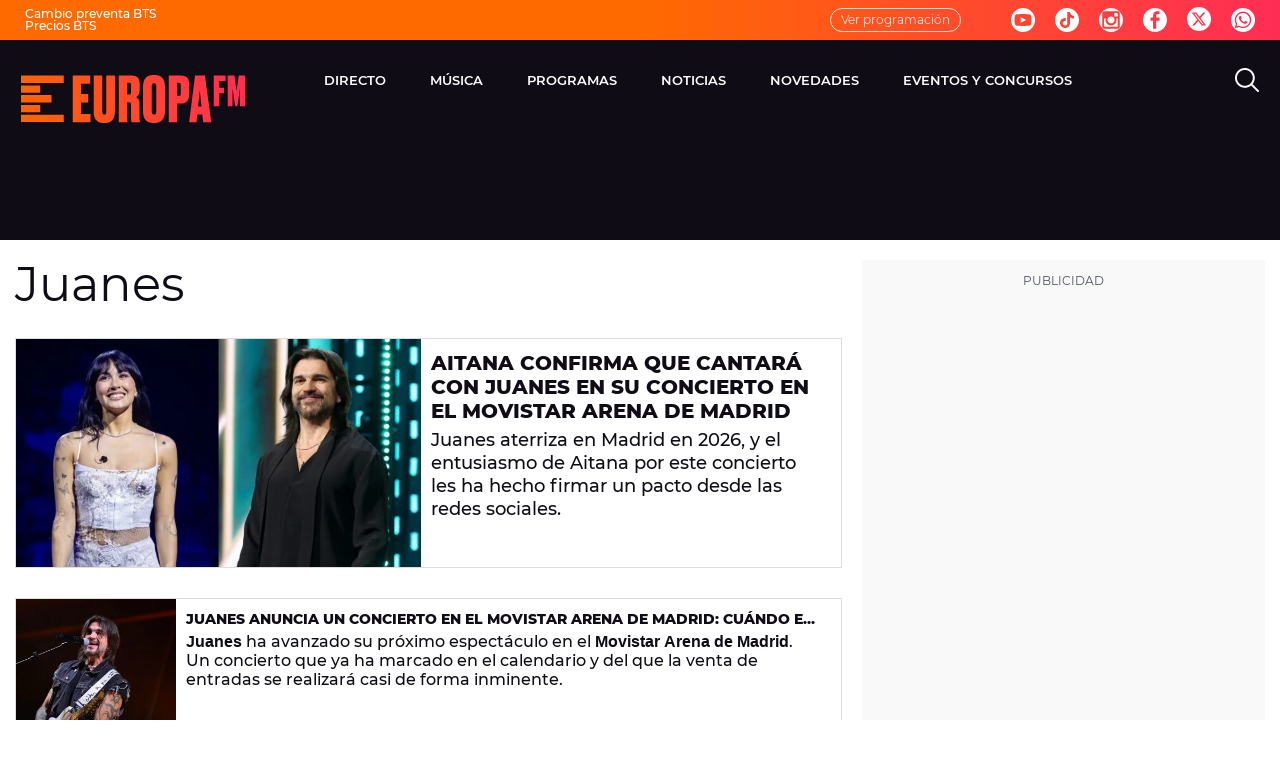

--- FILE ---
content_type: text/html;charset=utf-8
request_url: https://www.europafm.com/temas/juanes-1
body_size: 111151
content:
<!DOCTYPE html><html lang="es" prefix="og: http://ogp.me/ns# fb: http://ogp.me/ns/fb# article: http://ogp.me/ns/article#"><head><meta charset="UTF-8"><title>Juanes | Temas: Europa FM | Europa FM</title><meta name="title" content="Juanes | Temas: Europa FM | Europa FM"><meta name="description" content="Las últimas novedades sobre Juanes"/><link rel="canonical" href="https://www.europafm.com/temas/juanes-1" ><meta name="robots" content="index, follow, max-image-preview:large, max-snippet:-1, max-video-preview:-1" /><meta property="article:publisher" content="https://www.facebook.com/tueuropafm/" /><meta property="og:type" content="website"/><meta property="og:locale" content="es_ES"/><meta property="og:site_name" content="EuropaFM"/><meta property="og:title" content="Juanes | Temas: Europa FM"/><meta property="og:description" content="Las últimas novedades sobre Juanes"/><meta property="og:url" content="https://www.europafm.com/temas/juanes-1"><meta name="twitter:title" content="Juanes | Temas: Europa FM"/><meta name="twitter:description" content="Las últimas novedades sobre Juanes"/><meta name="twitter:site" content="europa_fm"><meta property="og:image" content="https://image.europafm.com/clipping/cmsimages01/2022/10/05/E1085214-CFBA-4904-AB11-1FEFB85EE8C0/nuevo-logo-europafm_96.jpg?crop=1920,1080,x0,y0&width=1200&height=675&optimize=low&format=jpg"/><meta property="og:image:type" content="image/jpeg"/><meta property="og:image:width" content="1200"/><meta property="og:image:height" content="675"/><meta name="twitter:card" content="summary_large_image"/><meta name="twitter:image" content="https://image.europafm.com/clipping/cmsimages01/2022/10/05/E1085214-CFBA-4904-AB11-1FEFB85EE8C0/nuevo-logo-europafm_51.jpg?crop=1920,960,x0,y62&width=1200&height=600&optimize=low&format=jpg"/><meta property="og:image:alt" content="EuropaFM" /><meta property="article:section" content="Temas"/><meta http-equiv="X-UA-Compatible" content="IE=edge,chrome=1"/><meta name="pageRender" content="Wed Jan 21 22:12:10 CET 2026"/><meta name="viewport" content="width=device-width, initial-scale=1, user-scalable=yes"><meta name="lang" content="es"><meta name="organization" content="EuropaFM" /><meta name="articleId" content="5f537eb0a03f7f12cee19770"/><link rel="preconnect" href="https://assets.adobedtm.com/"><link rel="preconnect" href="https://statics.atresmedia.com/"><link rel="dns-prefetch" href="https://script.hotjar.com/"><link rel="preload" href="https://statics.atresmedia.com/europafm/webapp/static/fonts/Montserrat-Light.woff2" as="font" crossorigin /><link rel="preload" href="https://statics.atresmedia.com/europafm/webapp/static/fonts/Montserrat-LightItalic.woff2" as="font" crossorigin /><link rel="preload" href="https://statics.atresmedia.com/europafm/webapp/static/fonts/Montserrat-Regular.woff2" as="font" crossorigin /><link rel="preload" href="https://statics.atresmedia.com/europafm/webapp/static/fonts/Montserrat-Italic.woff2" as="font" crossorigin /><link rel="preload" href="https://statics.atresmedia.com/europafm/webapp/static/fonts/Montserrat-Medium.woff2" as="font" crossorigin /><link rel="preload" href="https://statics.atresmedia.com/europafm/webapp/static/fonts/Montserrat-MediumItalic.woff2" as="font" crossorigin /><link rel="preload" href="https://statics.atresmedia.com/europafm/webapp/static/fonts/Montserrat-SemiBold.woff2" as="font" crossorigin /><link rel="preload" href="https://statics.atresmedia.com/europafm/webapp/static/fonts/Montserrat-SemiBoldItalic.woff2" as="font" crossorigin /><link rel="preload" href="https://statics.atresmedia.com/europafm/webapp/static/fonts/Montserrat-Bold.woff2" as="font" crossorigin /><link rel="preload" href="https://statics.atresmedia.com/europafm/webapp/static/fonts/Montserrat-BoldItalic.woff2" as="font" crossorigin /><link rel="preload" href="https://statics.atresmedia.com/europafm/webapp/static/fonts/Montserrat-ExtraBold.woff2" as="font" crossorigin /><link rel="preload" href="https://statics.atresmedia.com/europafm/webapp/static/fonts/Montserrat-ExtraBoldItalic.woff2" as="font" crossorigin /><link rel="preload" href="https://statics.atresmedia.com/europafm/webapp/static/fonts/Montserrat-Black.woff2" as="font" crossorigin /><link rel="preload" href="https://statics.atresmedia.com/europafm/webapp/static/fonts/Montserrat-BlackItalic.woff2" as="font" crossorigin /><link rel="preload" href="https://statics.atresmedia.com/europafm/webapp/static/fonts/Oswald-Medium.woff2" as="font" crossorigin /><link rel="preload" href="https://statics.atresmedia.com/europafm/webapp/static/fonts/Oswald-SemiBold.woff2" as="font" crossorigin /><style>@font-face{font-family:'Montserrat';src:url('https://statics.atresmedia.com/europafm/webapp/static/fonts/Montserrat-Light.woff2') format('woff2');font-weight:300;font-style:normal;font-display:swap;}@font-face{font-family:'Montserrat';src:url('https://statics.atresmedia.com/europafm/webapp/static/fonts/Montserrat-LightItalic.woff2') format('woff2');font-weight:300;font-style:italic;font-display:swap;}@font-face{font-family:'Montserrat';src:url('https://statics.atresmedia.com/europafm/webapp/static/fonts/Montserrat-Regular.woff2') format('woff2');font-weight:400;font-style:normal;font-display:swap;}@font-face{font-family:'Montserrat';src:url('https://statics.atresmedia.com/europafm/webapp/static/fonts/Montserrat-Italic.woff2') format('woff2');font-weight:400;font-style:italic;font-display:swap;}@font-face{font-family:'Montserrat';src:url('https://statics.atresmedia.com/europafm/webapp/static/fonts/Montserrat-Medium.woff2') format('woff2');font-weight:500;font-style:normal;font-display:swap;}@font-face{font-family:'Montserrat';src:url('https://statics.atresmedia.com/europafm/webapp/static/fonts/Montserrat-MediumItalic.woff2') format('woff2');font-weight:500;font-style:italic;font-display:swap;}@font-face{font-family:'Montserrat';src:url('https://statics.atresmedia.com/europafm/webapp/static/fonts/Montserrat-SemiBold.woff2') format('woff2');font-weight:600;font-style:normal;font-display:swap;}@font-face{font-family:'Montserrat';src:url('https://statics.atresmedia.com/europafm/webapp/static/fonts/Montserrat-SemiBoldItalic.woff2') format('woff2');font-weight:600;font-style:italic;font-display:swap;}@font-face{font-family:'Montserrat';src:url('https://statics.atresmedia.com/europafm/webapp/static/fonts/Montserrat-Bold.woff2') format('woff2');font-weight:700;font-style:normal;font-display:swap;}@font-face{font-family:'Montserrat';src:url('https://statics.atresmedia.com/europafm/webapp/static/fonts/Montserrat-BoldItalic.woff2') format('woff2');font-weight:700;font-style:italic;font-display:swap;}@font-face{font-family:'Montserrat';src:url('https://statics.atresmedia.com/europafm/webapp/static/fonts/Montserrat-ExtraBold.woff2') format('woff2');font-weight:800;font-style:normal;font-display:swap;}@font-face{font-family:'Montserrat';src:url('https://statics.atresmedia.com/europafm/webapp/static/fonts/Montserrat-ExtraBoldItalic.woff2') format('woff2');font-weight:800;font-style:italic;font-display:swap;}@font-face{font-family:'Montserrat';src:url('https://statics.atresmedia.com/europafm/webapp/static/fonts/Montserrat-Black.woff2') format('woff2');font-weight:900;font-style:normal;font-display:swap;}@font-face{font-family:'Montserrat';src:url('https://statics.atresmedia.com/europafm/webapp/static/fonts/Montserrat-BlackItalic.woff2') format('woff2');font-weight:900;font-style:italic;font-display:swap;}@font-face{font-family:'Oswald';src:url('https://statics.atresmedia.com/europafm/webapp/static/fonts/Oswald-Medium.woff2') format('woff2');font-weight:500;font-style:normal;font-display:swap;}@font-face{font-family:'Oswald';src:url('https://statics.atresmedia.com/europafm/webapp/static/fonts/Oswald-SemiBold.woff2') format('woff2');font-weight:600;font-style:normal;font-display:swap;}</style><link rel="preload" href="https://assets.adobedtm.com/f3257b54648f/0a102682e791/launch-a7548e537628.min.js" as="script"><meta name="theme-color" content="#ff5300"><meta name="viewport" content="width=device-width, initial-scale=1, user-scalable=yes"/><meta name="msvalidate.01" content="DDBC2D36D801A1BEEF59505F4B1610AF" /><meta name="apple-itunes-app" content="app-id=331213753, app-argument=europafm://"><meta name="google-site-verification" content="cxv4K3N0PbY6tltQkTYCU8mh-YdgsrvLY7G6IZGqK1o" /><script src="//assets.adobedtm.com/f3257b54648f/0a102682e791/launch-a7548e537628.min.js"></script><link rel="icon" href="https://statics.atresmedia.com/europafm/assets/web/icons/favicon/favicon.ico" sizes="any"><link rel="icon" href="https://statics.atresmedia.com/europafm/assets/web/icons/favicon/favicon.svg" type="image/svg+xml"><link rel="apple-touch-icon" sizes="180x180" href="https://statics.atresmedia.com/europafm/assets/web/icons/favicon/apple-touch-icon.png"><link rel="icon" type="image/png" sizes="32x32" href="https://statics.atresmedia.com/europafm/assets/web/icons/favicon/favicon-32x32.png"><link rel="icon" type="image/png" sizes="16x16" href="https://statics.atresmedia.com/europafm/assets/web/icons/favicon/favicon-16x16.png"><link rel="manifest" href="https://statics.atresmedia.com/europafm/assets/web/site.webmanifest"><script type="text/javascript"> document.domain = 'europafm.com'; </script><meta name="ad-unit" content="32881787/europafm.com/temas"/><meta name="site-name" content="EuropaFM"/><meta name="tipo-pagina" content="categoria"/><meta name="error" content="false" /><script type="application/ld+json"> { "@context":"https://schema.org", "@type":"NewsMediaOrganization", "url":"https://www.europafm.com/", "@id":"https://www.europafm.com/#publisher", "name":"EuropaFM", "logo": { "@type": "ImageObject", "url": "https://static.europafm.com/img/europafm-amp.png", "width": 244, "height": 60 } , "foundingLocation": "Madrid, España", "foundingDate": "1996-04-15", "address": { "@type":"PostalAddress", "streetAddress":"Isla Graciosa 13", "addressLocality":"San Sebastián de los Reyes", "addressRegion":"Comunidad de Madrid", "postalCode":"28703", "addressCountry":"ES" } ,"parentOrganization":{ "@context":"https://schema.org", "@type":"NewsMediaOrganization", "url":"https://www.atresmediacorporacion.com/", "name":"Atresmedia", "alternateName":"Atresmedia", "ethicsPolicy":"https://www.atresmediacorporacion.com/public/legal/politica-proteccion-datos-privacidad.html", "legalName":"Atresmedia Corporación de Medios de Comunicación, S.A.", "foundingLocation": "Madrid, España", "foundingDate": "1988-06-07", "address": { "@type":"PostalAddress", "streetAddress":"Isla Graciosa 13", "addressLocality":"San Sebastián de los Reyes", "addressRegion":"Comunidad de Madrid", "postalCode":"28703", "addressCountry":"ES" }, "logo": { "@type": "ImageObject", "url": "https://www.atresmedia.com/public/img/atresmedia-amp.png", "width": 125, "height": 60 } } } </script><style> @charset "UTF-8";html{box-sizing:border-box;-ms-overflow-style:scrollbar}*,*:before,*:after{box-sizing:inherit}.container{width:100%;padding-right:.625rem;padding-left:.625rem;margin-right:auto;margin-left:auto}@media (min-width: 36rem){.container{max-width:33.75rem}}@media (min-width: 48rem){.container{max-width:45rem}}@media (min-width: 64rem){.container{max-width:81.25rem}}@media (min-width: 81.25rem){.container{max-width:81.25rem}}.container-fluid,.container-sm,.container-md,.container-lg,.container-xl{width:100%;padding-right:.625rem;padding-left:.625rem;margin-right:auto;margin-left:auto}@media (min-width: 36rem){.container,.container-sm{max-width:33.75rem}}@media (min-width: 48rem){.container,.container-sm,.container-md{max-width:45rem}}@media (min-width: 64rem){.container,.container-sm,.container-md,.container-lg{max-width:60rem}}@media (min-width: 81.25rem){.container,.container-sm,.container-md,.container-lg,.container-xl{max-width:78rem}}.row{display:-ms-flexbox;display:flex;-ms-flex-wrap:wrap;flex-wrap:wrap;margin-right:-.625rem;margin-left:-.625rem}.no-gutters{margin-right:0;margin-left:0}.no-gutters>.col,.no-gutters>[class*=col-]{padding-right:0;padding-left:0}.col-1,.col-2,.col-3,.col-4,.col-5,.col-6,.col-7,.col-8,.col-9,.col-10,.col-11,.col-12,.col,.col-auto,.col-sm-1,.col-sm-2,.col-sm-3,.col-sm-4,.col-sm-5,.col-sm-6,.col-sm-7,.col-sm-8,.col-sm-9,.col-sm-10,.col-sm-11,.col-sm-12,.col-sm,.col-sm-auto,.col-md-1,.col-md-2,.col-md-3,.col-md-4,.col-md-5,.col-md-6,.col-md-7,.col-md-8,.col-md-9,.col-md-10,.col-md-11,.col-md-12,.col-md,.col-md-auto,.col-lg-1,.col-lg-2,.col-lg-3,.col-lg-4,.col-lg-5,.col-lg-6,.col-lg-7,.col-lg-8,.col-lg-9,.col-lg-10,.col-lg-11,.col-lg-12,.col-lg,.col-lg-auto,.col-xl-1,.col-xl-2,.col-xl-3,.col-xl-4,.col-xl-5,.col-xl-6,.col-xl-7,.col-xl-8,.col-xl-9,.col-xl-10,.col-xl-11,.col-xl-12,.col-xl,.col-xl-auto{position:relative;width:100%;padding-right:.625rem;padding-left:.625rem}.col{-ms-flex-preferred-size:0;flex-basis:0;-ms-flex-positive:1;flex-grow:1;min-width:0;max-width:100%}.row-cols-1>*{-ms-flex:0 0 100%;flex:0 0 100%;max-width:100%}.row-cols-2>*{-ms-flex:0 0 50%;flex:0 0 50%;max-width:50%}.row-cols-3>*{-ms-flex:0 0 33.333333%;flex:0 0 33.333333%;max-width:33.333333%}.row-cols-4>*{-ms-flex:0 0 25%;flex:0 0 25%;max-width:25%}.row-cols-5>*{-ms-flex:0 0 20%;flex:0 0 20%;max-width:20%}.row-cols-6>*{-ms-flex:0 0 16.666667%;flex:0 0 16.666667%;max-width:16.666667%}.col-auto{-ms-flex:0 0 auto;flex:0 0 auto;width:auto;max-width:100%}.col-1{-ms-flex:0 0 8.333333%;flex:0 0 8.333333%;max-width:8.333333%}.col-2{-ms-flex:0 0 16.666667%;flex:0 0 16.666667%;max-width:16.666667%}.col-3{-ms-flex:0 0 25%;flex:0 0 25%;max-width:25%}.col-4{-ms-flex:0 0 33.333333%;flex:0 0 33.333333%;max-width:33.333333%}.col-5{-ms-flex:0 0 41.666667%;flex:0 0 41.666667%;max-width:41.666667%}.col-6{-ms-flex:0 0 50%;flex:0 0 50%;max-width:50%}.col-7{-ms-flex:0 0 58.333333%;flex:0 0 58.333333%;max-width:58.333333%}.col-8{-ms-flex:0 0 66.666667%;flex:0 0 66.666667%;max-width:66.666667%}.col-9{-ms-flex:0 0 75%;flex:0 0 75%;max-width:75%}.col-10{-ms-flex:0 0 83.333333%;flex:0 0 83.333333%;max-width:83.333333%}.col-11{-ms-flex:0 0 91.666667%;flex:0 0 91.666667%;max-width:91.666667%}.col-12{-ms-flex:0 0 100%;flex:0 0 100%;max-width:100%}.order-first{-ms-flex-order:-1;order:-1}.order-last{-ms-flex-order:13;order:13}.order-0{-ms-flex-order:0;order:0}.order-1{-ms-flex-order:1;order:1}.order-2{-ms-flex-order:2;order:2}.order-3{-ms-flex-order:3;order:3}.order-4{-ms-flex-order:4;order:4}.order-5{-ms-flex-order:5;order:5}.order-6{-ms-flex-order:6;order:6}.order-7{-ms-flex-order:7;order:7}.order-8{-ms-flex-order:8;order:8}.order-9{-ms-flex-order:9;order:9}.order-10{-ms-flex-order:10;order:10}.order-11{-ms-flex-order:11;order:11}.order-12{-ms-flex-order:12;order:12}.offset-1{margin-left:8.333333%}.offset-2{margin-left:16.666667%}.offset-3{margin-left:25%}.offset-4{margin-left:33.333333%}.offset-5{margin-left:41.666667%}.offset-6{margin-left:50%}.offset-7{margin-left:58.333333%}.offset-8{margin-left:66.666667%}.offset-9{margin-left:75%}.offset-10{margin-left:83.333333%}.offset-11{margin-left:91.666667%}@media (min-width: 36rem){.col-sm{-ms-flex-preferred-size:0;flex-basis:0;-ms-flex-positive:1;flex-grow:1;min-width:0;max-width:100%}.row-cols-sm-1>*{-ms-flex:0 0 100%;flex:0 0 100%;max-width:100%}.row-cols-sm-2>*{-ms-flex:0 0 50%;flex:0 0 50%;max-width:50%}.row-cols-sm-3>*{-ms-flex:0 0 33.333333%;flex:0 0 33.333333%;max-width:33.333333%}.row-cols-sm-4>*{-ms-flex:0 0 25%;flex:0 0 25%;max-width:25%}.row-cols-sm-5>*{-ms-flex:0 0 20%;flex:0 0 20%;max-width:20%}.row-cols-sm-6>*{-ms-flex:0 0 16.666667%;flex:0 0 16.666667%;max-width:16.666667%}.col-sm-auto{-ms-flex:0 0 auto;flex:0 0 auto;width:auto;max-width:100%}.col-sm-1{-ms-flex:0 0 8.333333%;flex:0 0 8.333333%;max-width:8.333333%}.col-sm-2{-ms-flex:0 0 16.666667%;flex:0 0 16.666667%;max-width:16.666667%}.col-sm-3{-ms-flex:0 0 25%;flex:0 0 25%;max-width:25%}.col-sm-4{-ms-flex:0 0 33.333333%;flex:0 0 33.333333%;max-width:33.333333%}.col-sm-5{-ms-flex:0 0 41.666667%;flex:0 0 41.666667%;max-width:41.666667%}.col-sm-6{-ms-flex:0 0 50%;flex:0 0 50%;max-width:50%}.col-sm-7{-ms-flex:0 0 58.333333%;flex:0 0 58.333333%;max-width:58.333333%}.col-sm-8{-ms-flex:0 0 66.666667%;flex:0 0 66.666667%;max-width:66.666667%}.col-sm-9{-ms-flex:0 0 75%;flex:0 0 75%;max-width:75%}.col-sm-10{-ms-flex:0 0 83.333333%;flex:0 0 83.333333%;max-width:83.333333%}.col-sm-11{-ms-flex:0 0 91.666667%;flex:0 0 91.666667%;max-width:91.666667%}.col-sm-12{-ms-flex:0 0 100%;flex:0 0 100%;max-width:100%}.order-sm-first{-ms-flex-order:-1;order:-1}.order-sm-last{-ms-flex-order:13;order:13}.order-sm-0{-ms-flex-order:0;order:0}.order-sm-1{-ms-flex-order:1;order:1}.order-sm-2{-ms-flex-order:2;order:2}.order-sm-3{-ms-flex-order:3;order:3}.order-sm-4{-ms-flex-order:4;order:4}.order-sm-5{-ms-flex-order:5;order:5}.order-sm-6{-ms-flex-order:6;order:6}.order-sm-7{-ms-flex-order:7;order:7}.order-sm-8{-ms-flex-order:8;order:8}.order-sm-9{-ms-flex-order:9;order:9}.order-sm-10{-ms-flex-order:10;order:10}.order-sm-11{-ms-flex-order:11;order:11}.order-sm-12{-ms-flex-order:12;order:12}.offset-sm-0{margin-left:0}.offset-sm-1{margin-left:8.333333%}.offset-sm-2{margin-left:16.666667%}.offset-sm-3{margin-left:25%}.offset-sm-4{margin-left:33.333333%}.offset-sm-5{margin-left:41.666667%}.offset-sm-6{margin-left:50%}.offset-sm-7{margin-left:58.333333%}.offset-sm-8{margin-left:66.666667%}.offset-sm-9{margin-left:75%}.offset-sm-10{margin-left:83.333333%}.offset-sm-11{margin-left:91.666667%}}@media (min-width: 48rem){.col-md{-ms-flex-preferred-size:0;flex-basis:0;-ms-flex-positive:1;flex-grow:1;min-width:0;max-width:100%}.row-cols-md-1>*{-ms-flex:0 0 100%;flex:0 0 100%;max-width:100%}.row-cols-md-2>*{-ms-flex:0 0 50%;flex:0 0 50%;max-width:50%}.row-cols-md-3>*{-ms-flex:0 0 33.333333%;flex:0 0 33.333333%;max-width:33.333333%}.row-cols-md-4>*{-ms-flex:0 0 25%;flex:0 0 25%;max-width:25%}.row-cols-md-5>*{-ms-flex:0 0 20%;flex:0 0 20%;max-width:20%}.row-cols-md-6>*{-ms-flex:0 0 16.666667%;flex:0 0 16.666667%;max-width:16.666667%}.col-md-auto{-ms-flex:0 0 auto;flex:0 0 auto;width:auto;max-width:100%}.col-md-1{-ms-flex:0 0 8.333333%;flex:0 0 8.333333%;max-width:8.333333%}.col-md-2{-ms-flex:0 0 16.666667%;flex:0 0 16.666667%;max-width:16.666667%}.col-md-3{-ms-flex:0 0 25%;flex:0 0 25%;max-width:25%}.col-md-4{-ms-flex:0 0 33.333333%;flex:0 0 33.333333%;max-width:33.333333%}.col-md-5{-ms-flex:0 0 41.666667%;flex:0 0 41.666667%;max-width:41.666667%}.col-md-6{-ms-flex:0 0 50%;flex:0 0 50%;max-width:50%}.col-md-7{-ms-flex:0 0 58.333333%;flex:0 0 58.333333%;max-width:58.333333%}.col-md-8{-ms-flex:0 0 66.666667%;flex:0 0 66.666667%;max-width:66.666667%}.col-md-9{-ms-flex:0 0 75%;flex:0 0 75%;max-width:75%}.col-md-10{-ms-flex:0 0 83.333333%;flex:0 0 83.333333%;max-width:83.333333%}.col-md-11{-ms-flex:0 0 91.666667%;flex:0 0 91.666667%;max-width:91.666667%}.col-md-12{-ms-flex:0 0 100%;flex:0 0 100%;max-width:100%}.order-md-first{-ms-flex-order:-1;order:-1}.order-md-last{-ms-flex-order:13;order:13}.order-md-0{-ms-flex-order:0;order:0}.order-md-1{-ms-flex-order:1;order:1}.order-md-2{-ms-flex-order:2;order:2}.order-md-3{-ms-flex-order:3;order:3}.order-md-4{-ms-flex-order:4;order:4}.order-md-5{-ms-flex-order:5;order:5}.order-md-6{-ms-flex-order:6;order:6}.order-md-7{-ms-flex-order:7;order:7}.order-md-8{-ms-flex-order:8;order:8}.order-md-9{-ms-flex-order:9;order:9}.order-md-10{-ms-flex-order:10;order:10}.order-md-11{-ms-flex-order:11;order:11}.order-md-12{-ms-flex-order:12;order:12}.offset-md-0{margin-left:0}.offset-md-1{margin-left:8.333333%}.offset-md-2{margin-left:16.666667%}.offset-md-3{margin-left:25%}.offset-md-4{margin-left:33.333333%}.offset-md-5{margin-left:41.666667%}.offset-md-6{margin-left:50%}.offset-md-7{margin-left:58.333333%}.offset-md-8{margin-left:66.666667%}.offset-md-9{margin-left:75%}.offset-md-10{margin-left:83.333333%}.offset-md-11{margin-left:91.666667%}}@media (min-width: 64rem){.col-lg{-ms-flex-preferred-size:0;flex-basis:0;-ms-flex-positive:1;flex-grow:1;min-width:0;max-width:100%}.row-cols-lg-1>*{-ms-flex:0 0 100%;flex:0 0 100%;max-width:100%}.row-cols-lg-2>*{-ms-flex:0 0 50%;flex:0 0 50%;max-width:50%}.row-cols-lg-3>*{-ms-flex:0 0 33.333333%;flex:0 0 33.333333%;max-width:33.333333%}.row-cols-lg-4>*{-ms-flex:0 0 25%;flex:0 0 25%;max-width:25%}.row-cols-lg-5>*{-ms-flex:0 0 20%;flex:0 0 20%;max-width:20%}.row-cols-lg-6>*{-ms-flex:0 0 16.666667%;flex:0 0 16.666667%;max-width:16.666667%}.col-lg-auto{-ms-flex:0 0 auto;flex:0 0 auto;width:auto;max-width:100%}.col-lg-1{-ms-flex:0 0 8.333333%;flex:0 0 8.333333%;max-width:8.333333%}.col-lg-2{-ms-flex:0 0 16.666667%;flex:0 0 16.666667%;max-width:16.666667%}.col-lg-3{-ms-flex:0 0 25%;flex:0 0 25%;max-width:25%}.col-lg-4{-ms-flex:0 0 33.333333%;flex:0 0 33.333333%;max-width:33.333333%}.col-lg-5{-ms-flex:0 0 41.666667%;flex:0 0 41.666667%;max-width:41.666667%}.col-lg-6{-ms-flex:0 0 50%;flex:0 0 50%;max-width:50%}.col-lg-7{-ms-flex:0 0 58.333333%;flex:0 0 58.333333%;max-width:58.333333%}.col-lg-8{-ms-flex:0 0 66.666667%;flex:0 0 66.666667%;max-width:66.666667%}.col-lg-9{-ms-flex:0 0 75%;flex:0 0 75%;max-width:75%}.col-lg-10{-ms-flex:0 0 83.333333%;flex:0 0 83.333333%;max-width:83.333333%}.col-lg-11{-ms-flex:0 0 91.666667%;flex:0 0 91.666667%;max-width:91.666667%}.col-lg-12{-ms-flex:0 0 100%;flex:0 0 100%;max-width:100%}.order-lg-first{-ms-flex-order:-1;order:-1}.order-lg-last{-ms-flex-order:13;order:13}.order-lg-0{-ms-flex-order:0;order:0}.order-lg-1{-ms-flex-order:1;order:1}.order-lg-2{-ms-flex-order:2;order:2}.order-lg-3{-ms-flex-order:3;order:3}.order-lg-4{-ms-flex-order:4;order:4}.order-lg-5{-ms-flex-order:5;order:5}.order-lg-6{-ms-flex-order:6;order:6}.order-lg-7{-ms-flex-order:7;order:7}.order-lg-8{-ms-flex-order:8;order:8}.order-lg-9{-ms-flex-order:9;order:9}.order-lg-10{-ms-flex-order:10;order:10}.order-lg-11{-ms-flex-order:11;order:11}.order-lg-12{-ms-flex-order:12;order:12}.offset-lg-0{margin-left:0}.offset-lg-1{margin-left:8.333333%}.offset-lg-2{margin-left:16.666667%}.offset-lg-3{margin-left:25%}.offset-lg-4{margin-left:33.333333%}.offset-lg-5{margin-left:41.666667%}.offset-lg-6{margin-left:50%}.offset-lg-7{margin-left:58.333333%}.offset-lg-8{margin-left:66.666667%}.offset-lg-9{margin-left:75%}.offset-lg-10{margin-left:83.333333%}.offset-lg-11{margin-left:91.666667%}}@media (min-width: 81.25rem){.col-xl{-ms-flex-preferred-size:0;flex-basis:0;-ms-flex-positive:1;flex-grow:1;min-width:0;max-width:100%}.row-cols-xl-1>*{-ms-flex:0 0 100%;flex:0 0 100%;max-width:100%}.row-cols-xl-2>*{-ms-flex:0 0 50%;flex:0 0 50%;max-width:50%}.row-cols-xl-3>*{-ms-flex:0 0 33.333333%;flex:0 0 33.333333%;max-width:33.333333%}.row-cols-xl-4>*{-ms-flex:0 0 25%;flex:0 0 25%;max-width:25%}.row-cols-xl-5>*{-ms-flex:0 0 20%;flex:0 0 20%;max-width:20%}.row-cols-xl-6>*{-ms-flex:0 0 16.666667%;flex:0 0 16.666667%;max-width:16.666667%}.col-xl-auto{-ms-flex:0 0 auto;flex:0 0 auto;width:auto;max-width:100%}.col-xl-1{-ms-flex:0 0 8.333333%;flex:0 0 8.333333%;max-width:8.333333%}.col-xl-2{-ms-flex:0 0 16.666667%;flex:0 0 16.666667%;max-width:16.666667%}.col-xl-3{-ms-flex:0 0 25%;flex:0 0 25%;max-width:25%}.col-xl-4{-ms-flex:0 0 33.333333%;flex:0 0 33.333333%;max-width:33.333333%}.col-xl-5{-ms-flex:0 0 41.666667%;flex:0 0 41.666667%;max-width:41.666667%}.col-xl-6{-ms-flex:0 0 50%;flex:0 0 50%;max-width:50%}.col-xl-7{-ms-flex:0 0 58.333333%;flex:0 0 58.333333%;max-width:58.333333%}.col-xl-8{-ms-flex:0 0 66.666667%;flex:0 0 66.666667%;max-width:66.666667%}.col-xl-9{-ms-flex:0 0 75%;flex:0 0 75%;max-width:75%}.col-xl-10{-ms-flex:0 0 83.333333%;flex:0 0 83.333333%;max-width:83.333333%}.col-xl-11{-ms-flex:0 0 91.666667%;flex:0 0 91.666667%;max-width:91.666667%}.col-xl-12{-ms-flex:0 0 100%;flex:0 0 100%;max-width:100%}.order-xl-first{-ms-flex-order:-1;order:-1}.order-xl-last{-ms-flex-order:13;order:13}.order-xl-0{-ms-flex-order:0;order:0}.order-xl-1{-ms-flex-order:1;order:1}.order-xl-2{-ms-flex-order:2;order:2}.order-xl-3{-ms-flex-order:3;order:3}.order-xl-4{-ms-flex-order:4;order:4}.order-xl-5{-ms-flex-order:5;order:5}.order-xl-6{-ms-flex-order:6;order:6}.order-xl-7{-ms-flex-order:7;order:7}.order-xl-8{-ms-flex-order:8;order:8}.order-xl-9{-ms-flex-order:9;order:9}.order-xl-10{-ms-flex-order:10;order:10}.order-xl-11{-ms-flex-order:11;order:11}.order-xl-12{-ms-flex-order:12;order:12}.offset-xl-0{margin-left:0}.offset-xl-1{margin-left:8.333333%}.offset-xl-2{margin-left:16.666667%}.offset-xl-3{margin-left:25%}.offset-xl-4{margin-left:33.333333%}.offset-xl-5{margin-left:41.666667%}.offset-xl-6{margin-left:50%}.offset-xl-7{margin-left:58.333333%}.offset-xl-8{margin-left:66.666667%}.offset-xl-9{margin-left:75%}.offset-xl-10{margin-left:83.333333%}.offset-xl-11{margin-left:91.666667%}}.d-none{display:none}.d-inline{display:inline}.d-inline-block{display:inline-block}.d-block{display:block}.d-table{display:table}.d-table-row{display:table-row}.d-table-cell{display:table-cell}.d-flex{display:-ms-flexbox;display:flex}.d-inline-flex{display:-ms-inline-flexbox;display:inline-flex}@media (min-width: 36rem){.d-sm-none{display:none}.d-sm-inline{display:inline}.d-sm-inline-block{display:inline-block}.d-sm-block{display:block}.d-sm-table{display:table}.d-sm-table-row{display:table-row}.d-sm-table-cell{display:table-cell}.d-sm-flex{display:-ms-flexbox;display:flex}.d-sm-inline-flex{display:-ms-inline-flexbox;display:inline-flex}}@media (min-width: 48rem){.d-md-none{display:none}.d-md-inline{display:inline}.d-md-inline-block{display:inline-block}.d-md-block{display:block}.d-md-table{display:table}.d-md-table-row{display:table-row}.d-md-table-cell{display:table-cell}.d-md-flex{display:-ms-flexbox;display:flex}.d-md-inline-flex{display:-ms-inline-flexbox;display:inline-flex}}@media (min-width: 64rem){.d-lg-none{display:none}.d-lg-inline{display:inline}.d-lg-inline-block{display:inline-block}.d-lg-block{display:block}.d-lg-table{display:table}.d-lg-table-row{display:table-row}.d-lg-table-cell{display:table-cell}.d-lg-flex{display:-ms-flexbox;display:flex}.d-lg-inline-flex{display:-ms-inline-flexbox;display:inline-flex}}@media (min-width: 81.25rem){.d-xl-none{display:none}.d-xl-inline{display:inline}.d-xl-inline-block{display:inline-block}.d-xl-block{display:block}.d-xl-table{display:table}.d-xl-table-row{display:table-row}.d-xl-table-cell{display:table-cell}.d-xl-flex{display:-ms-flexbox;display:flex}.d-xl-inline-flex{display:-ms-inline-flexbox;display:inline-flex}}@media print{.d-print-none{display:none}.d-print-inline{display:inline}.d-print-inline-block{display:inline-block}.d-print-block{display:block}.d-print-table{display:table}.d-print-table-row{display:table-row}.d-print-table-cell{display:table-cell}.d-print-flex{display:-ms-flexbox;display:flex}.d-print-inline-flex{display:-ms-inline-flexbox;display:inline-flex}}.flex-row{-ms-flex-direction:row;flex-direction:row}.flex-column{-ms-flex-direction:column;flex-direction:column}.flex-row-reverse{-ms-flex-direction:row-reverse;flex-direction:row-reverse}.flex-column-reverse{-ms-flex-direction:column-reverse;flex-direction:column-reverse}.flex-wrap{-ms-flex-wrap:wrap;flex-wrap:wrap}.flex-nowrap{-ms-flex-wrap:nowrap;flex-wrap:nowrap}.flex-wrap-reverse{-ms-flex-wrap:wrap-reverse;flex-wrap:wrap-reverse}.flex-fill{-ms-flex:1 1 auto;flex:1 1 auto}.flex-grow-0{-ms-flex-positive:0;flex-grow:0}.flex-grow-1{-ms-flex-positive:1;flex-grow:1}.flex-shrink-0{-ms-flex-negative:0;flex-shrink:0}.flex-shrink-1{-ms-flex-negative:1;flex-shrink:1}.justify-content-start{-ms-flex-pack:start;justify-content:flex-start}.justify-content-end{-ms-flex-pack:end;justify-content:flex-end}.justify-content-center{-ms-flex-pack:center;justify-content:center}.justify-content-between{-ms-flex-pack:justify;justify-content:space-between}.justify-content-around{-ms-flex-pack:distribute;justify-content:space-around}.align-items-start{-ms-flex-align:start;align-items:flex-start}.align-items-end{-ms-flex-align:end;align-items:flex-end}.align-items-center{-ms-flex-align:center;align-items:center}.align-items-baseline{-ms-flex-align:baseline;align-items:baseline}.align-items-stretch{-ms-flex-align:stretch;align-items:stretch}.align-content-start{-ms-flex-line-pack:start;align-content:flex-start}.align-content-end{-ms-flex-line-pack:end;align-content:flex-end}.align-content-center{-ms-flex-line-pack:center;align-content:center}.align-content-between{-ms-flex-line-pack:justify;align-content:space-between}.align-content-around{-ms-flex-line-pack:distribute;align-content:space-around}.align-content-stretch{-ms-flex-line-pack:stretch;align-content:stretch}.align-self-auto{-ms-flex-item-align:auto;align-self:auto}.align-self-start{-ms-flex-item-align:start;align-self:flex-start}.align-self-end{-ms-flex-item-align:end;align-self:flex-end}.align-self-center{-ms-flex-item-align:center;align-self:center}.align-self-baseline{-ms-flex-item-align:baseline;align-self:baseline}.align-self-stretch{-ms-flex-item-align:stretch;align-self:stretch}@media (min-width: 36rem){.flex-sm-row{-ms-flex-direction:row;flex-direction:row}.flex-sm-column{-ms-flex-direction:column;flex-direction:column}.flex-sm-row-reverse{-ms-flex-direction:row-reverse;flex-direction:row-reverse}.flex-sm-column-reverse{-ms-flex-direction:column-reverse;flex-direction:column-reverse}.flex-sm-wrap{-ms-flex-wrap:wrap;flex-wrap:wrap}.flex-sm-nowrap{-ms-flex-wrap:nowrap;flex-wrap:nowrap}.flex-sm-wrap-reverse{-ms-flex-wrap:wrap-reverse;flex-wrap:wrap-reverse}.flex-sm-fill{-ms-flex:1 1 auto;flex:1 1 auto}.flex-sm-grow-0{-ms-flex-positive:0;flex-grow:0}.flex-sm-grow-1{-ms-flex-positive:1;flex-grow:1}.flex-sm-shrink-0{-ms-flex-negative:0;flex-shrink:0}.flex-sm-shrink-1{-ms-flex-negative:1;flex-shrink:1}.justify-content-sm-start{-ms-flex-pack:start;justify-content:flex-start}.justify-content-sm-end{-ms-flex-pack:end;justify-content:flex-end}.justify-content-sm-center{-ms-flex-pack:center;justify-content:center}.justify-content-sm-between{-ms-flex-pack:justify;justify-content:space-between}.justify-content-sm-around{-ms-flex-pack:distribute;justify-content:space-around}.align-items-sm-start{-ms-flex-align:start;align-items:flex-start}.align-items-sm-end{-ms-flex-align:end;align-items:flex-end}.align-items-sm-center{-ms-flex-align:center;align-items:center}.align-items-sm-baseline{-ms-flex-align:baseline;align-items:baseline}.align-items-sm-stretch{-ms-flex-align:stretch;align-items:stretch}.align-content-sm-start{-ms-flex-line-pack:start;align-content:flex-start}.align-content-sm-end{-ms-flex-line-pack:end;align-content:flex-end}.align-content-sm-center{-ms-flex-line-pack:center;align-content:center}.align-content-sm-between{-ms-flex-line-pack:justify;align-content:space-between}.align-content-sm-around{-ms-flex-line-pack:distribute;align-content:space-around}.align-content-sm-stretch{-ms-flex-line-pack:stretch;align-content:stretch}.align-self-sm-auto{-ms-flex-item-align:auto;align-self:auto}.align-self-sm-start{-ms-flex-item-align:start;align-self:flex-start}.align-self-sm-end{-ms-flex-item-align:end;align-self:flex-end}.align-self-sm-center{-ms-flex-item-align:center;align-self:center}.align-self-sm-baseline{-ms-flex-item-align:baseline;align-self:baseline}.align-self-sm-stretch{-ms-flex-item-align:stretch;align-self:stretch}}@media (min-width: 48rem){.flex-md-row{-ms-flex-direction:row;flex-direction:row}.flex-md-column{-ms-flex-direction:column;flex-direction:column}.flex-md-row-reverse{-ms-flex-direction:row-reverse;flex-direction:row-reverse}.flex-md-column-reverse{-ms-flex-direction:column-reverse;flex-direction:column-reverse}.flex-md-wrap{-ms-flex-wrap:wrap;flex-wrap:wrap}.flex-md-nowrap{-ms-flex-wrap:nowrap;flex-wrap:nowrap}.flex-md-wrap-reverse{-ms-flex-wrap:wrap-reverse;flex-wrap:wrap-reverse}.flex-md-fill{-ms-flex:1 1 auto;flex:1 1 auto}.flex-md-grow-0{-ms-flex-positive:0;flex-grow:0}.flex-md-grow-1{-ms-flex-positive:1;flex-grow:1}.flex-md-shrink-0{-ms-flex-negative:0;flex-shrink:0}.flex-md-shrink-1{-ms-flex-negative:1;flex-shrink:1}.justify-content-md-start{-ms-flex-pack:start;justify-content:flex-start}.justify-content-md-end{-ms-flex-pack:end;justify-content:flex-end}.justify-content-md-center{-ms-flex-pack:center;justify-content:center}.justify-content-md-between{-ms-flex-pack:justify;justify-content:space-between}.justify-content-md-around{-ms-flex-pack:distribute;justify-content:space-around}.align-items-md-start{-ms-flex-align:start;align-items:flex-start}.align-items-md-end{-ms-flex-align:end;align-items:flex-end}.align-items-md-center{-ms-flex-align:center;align-items:center}.align-items-md-baseline{-ms-flex-align:baseline;align-items:baseline}.align-items-md-stretch{-ms-flex-align:stretch;align-items:stretch}.align-content-md-start{-ms-flex-line-pack:start;align-content:flex-start}.align-content-md-end{-ms-flex-line-pack:end;align-content:flex-end}.align-content-md-center{-ms-flex-line-pack:center;align-content:center}.align-content-md-between{-ms-flex-line-pack:justify;align-content:space-between}.align-content-md-around{-ms-flex-line-pack:distribute;align-content:space-around}.align-content-md-stretch{-ms-flex-line-pack:stretch;align-content:stretch}.align-self-md-auto{-ms-flex-item-align:auto;align-self:auto}.align-self-md-start{-ms-flex-item-align:start;align-self:flex-start}.align-self-md-end{-ms-flex-item-align:end;align-self:flex-end}.align-self-md-center{-ms-flex-item-align:center;align-self:center}.align-self-md-baseline{-ms-flex-item-align:baseline;align-self:baseline}.align-self-md-stretch{-ms-flex-item-align:stretch;align-self:stretch}}@media (min-width: 64rem){.flex-lg-row{-ms-flex-direction:row;flex-direction:row}.flex-lg-column{-ms-flex-direction:column;flex-direction:column}.flex-lg-row-reverse{-ms-flex-direction:row-reverse;flex-direction:row-reverse}.flex-lg-column-reverse{-ms-flex-direction:column-reverse;flex-direction:column-reverse}.flex-lg-wrap{-ms-flex-wrap:wrap;flex-wrap:wrap}.flex-lg-nowrap{-ms-flex-wrap:nowrap;flex-wrap:nowrap}.flex-lg-wrap-reverse{-ms-flex-wrap:wrap-reverse;flex-wrap:wrap-reverse}.flex-lg-fill{-ms-flex:1 1 auto;flex:1 1 auto}.flex-lg-grow-0{-ms-flex-positive:0;flex-grow:0}.flex-lg-grow-1{-ms-flex-positive:1;flex-grow:1}.flex-lg-shrink-0{-ms-flex-negative:0;flex-shrink:0}.flex-lg-shrink-1{-ms-flex-negative:1;flex-shrink:1}.justify-content-lg-start{-ms-flex-pack:start;justify-content:flex-start}.justify-content-lg-end{-ms-flex-pack:end;justify-content:flex-end}.justify-content-lg-center{-ms-flex-pack:center;justify-content:center}.justify-content-lg-between{-ms-flex-pack:justify;justify-content:space-between}.justify-content-lg-around{-ms-flex-pack:distribute;justify-content:space-around}.align-items-lg-start{-ms-flex-align:start;align-items:flex-start}.align-items-lg-end{-ms-flex-align:end;align-items:flex-end}.align-items-lg-center{-ms-flex-align:center;align-items:center}.align-items-lg-baseline{-ms-flex-align:baseline;align-items:baseline}.align-items-lg-stretch{-ms-flex-align:stretch;align-items:stretch}.align-content-lg-start{-ms-flex-line-pack:start;align-content:flex-start}.align-content-lg-end{-ms-flex-line-pack:end;align-content:flex-end}.align-content-lg-center{-ms-flex-line-pack:center;align-content:center}.align-content-lg-between{-ms-flex-line-pack:justify;align-content:space-between}.align-content-lg-around{-ms-flex-line-pack:distribute;align-content:space-around}.align-content-lg-stretch{-ms-flex-line-pack:stretch;align-content:stretch}.align-self-lg-auto{-ms-flex-item-align:auto;align-self:auto}.align-self-lg-start{-ms-flex-item-align:start;align-self:flex-start}.align-self-lg-end{-ms-flex-item-align:end;align-self:flex-end}.align-self-lg-center{-ms-flex-item-align:center;align-self:center}.align-self-lg-baseline{-ms-flex-item-align:baseline;align-self:baseline}.align-self-lg-stretch{-ms-flex-item-align:stretch;align-self:stretch}}@media (min-width: 81.25rem){.flex-xl-row{-ms-flex-direction:row;flex-direction:row}.flex-xl-column{-ms-flex-direction:column;flex-direction:column}.flex-xl-row-reverse{-ms-flex-direction:row-reverse;flex-direction:row-reverse}.flex-xl-column-reverse{-ms-flex-direction:column-reverse;flex-direction:column-reverse}.flex-xl-wrap{-ms-flex-wrap:wrap;flex-wrap:wrap}.flex-xl-nowrap{-ms-flex-wrap:nowrap;flex-wrap:nowrap}.flex-xl-wrap-reverse{-ms-flex-wrap:wrap-reverse;flex-wrap:wrap-reverse}.flex-xl-fill{-ms-flex:1 1 auto;flex:1 1 auto}.flex-xl-grow-0{-ms-flex-positive:0;flex-grow:0}.flex-xl-grow-1{-ms-flex-positive:1;flex-grow:1}.flex-xl-shrink-0{-ms-flex-negative:0;flex-shrink:0}.flex-xl-shrink-1{-ms-flex-negative:1;flex-shrink:1}.justify-content-xl-start{-ms-flex-pack:start;justify-content:flex-start}.justify-content-xl-end{-ms-flex-pack:end;justify-content:flex-end}.justify-content-xl-center{-ms-flex-pack:center;justify-content:center}.justify-content-xl-between{-ms-flex-pack:justify;justify-content:space-between}.justify-content-xl-around{-ms-flex-pack:distribute;justify-content:space-around}.align-items-xl-start{-ms-flex-align:start;align-items:flex-start}.align-items-xl-end{-ms-flex-align:end;align-items:flex-end}.align-items-xl-center{-ms-flex-align:center;align-items:center}.align-items-xl-baseline{-ms-flex-align:baseline;align-items:baseline}.align-items-xl-stretch{-ms-flex-align:stretch;align-items:stretch}.align-content-xl-start{-ms-flex-line-pack:start;align-content:flex-start}.align-content-xl-end{-ms-flex-line-pack:end;align-content:flex-end}.align-content-xl-center{-ms-flex-line-pack:center;align-content:center}.align-content-xl-between{-ms-flex-line-pack:justify;align-content:space-between}.align-content-xl-around{-ms-flex-line-pack:distribute;align-content:space-around}.align-content-xl-stretch{-ms-flex-line-pack:stretch;align-content:stretch}.align-self-xl-auto{-ms-flex-item-align:auto;align-self:auto}.align-self-xl-start{-ms-flex-item-align:start;align-self:flex-start}.align-self-xl-end{-ms-flex-item-align:end;align-self:flex-end}.align-self-xl-center{-ms-flex-item-align:center;align-self:center}.align-self-xl-baseline{-ms-flex-item-align:baseline;align-self:baseline}.align-self-xl-stretch{-ms-flex-item-align:stretch;align-self:stretch}}.m-0{margin:0}.mt-0,.my-0{margin-top:0}.mr-0,.mx-0{margin-right:0}.mb-0,.my-0{margin-bottom:0}.ml-0,.mx-0{margin-left:0}.m-1{margin:.25rem}.mt-1,.my-1{margin-top:.25rem}.mr-1,.mx-1{margin-right:.25rem}.mb-1,.my-1{margin-bottom:.25rem}.ml-1,.mx-1{margin-left:.25rem}.m-2{margin:.5rem}.mt-2,.my-2{margin-top:.5rem}.mr-2,.mx-2{margin-right:.5rem}.mb-2,.my-2{margin-bottom:.5rem}.ml-2,.mx-2{margin-left:.5rem}.m-3{margin:1rem}.mt-3,.my-3{margin-top:1rem}.mr-3,.mx-3{margin-right:1rem}.mb-3,.my-3{margin-bottom:1rem}.ml-3,.mx-3{margin-left:1rem}.m-4{margin:1.5rem}.mt-4,.my-4{margin-top:1.5rem}.mr-4,.mx-4{margin-right:1.5rem}.mb-4,.my-4{margin-bottom:1.5rem}.ml-4,.mx-4{margin-left:1.5rem}.m-5{margin:3rem}.mt-5,.my-5{margin-top:3rem}.mr-5,.mx-5{margin-right:3rem}.mb-5,.my-5{margin-bottom:3rem}.ml-5,.mx-5{margin-left:3rem}.p-0{padding:0}.pt-0,.py-0{padding-top:0}.pr-0,.px-0{padding-right:0}.pb-0,.py-0{padding-bottom:0}.pl-0,.px-0{padding-left:0}.p-1{padding:.25rem}.pt-1,.py-1{padding-top:.25rem}.pr-1,.px-1{padding-right:.25rem}.pb-1,.py-1{padding-bottom:.25rem}.pl-1,.px-1{padding-left:.25rem}.p-2{padding:.5rem}.pt-2,.py-2{padding-top:.5rem}.pr-2,.px-2{padding-right:.5rem}.pb-2,.py-2{padding-bottom:.5rem}.pl-2,.px-2{padding-left:.5rem}.p-3{padding:1rem}.pt-3,.py-3{padding-top:1rem}.pr-3,.px-3{padding-right:1rem}.pb-3,.py-3{padding-bottom:1rem}.pl-3,.px-3{padding-left:1rem}.p-4{padding:1.5rem}.pt-4,.py-4{padding-top:1.5rem}.pr-4,.px-4{padding-right:1.5rem}.pb-4,.py-4{padding-bottom:1.5rem}.pl-4,.px-4{padding-left:1.5rem}.p-5{padding:3rem}.pt-5,.py-5{padding-top:3rem}.pr-5,.px-5{padding-right:3rem}.pb-5,.py-5{padding-bottom:3rem}.pl-5,.px-5{padding-left:3rem}.m-n1{margin:-.25rem}.mt-n1,.my-n1{margin-top:-.25rem}.mr-n1,.mx-n1{margin-right:-.25rem}.mb-n1,.my-n1{margin-bottom:-.25rem}.ml-n1,.mx-n1{margin-left:-.25rem}.m-n2{margin:-.5rem}.mt-n2,.my-n2{margin-top:-.5rem}.mr-n2,.mx-n2{margin-right:-.5rem}.mb-n2,.my-n2{margin-bottom:-.5rem}.ml-n2,.mx-n2{margin-left:-.5rem}.m-n3{margin:-1rem}.mt-n3,.my-n3{margin-top:-1rem}.mr-n3,.mx-n3{margin-right:-1rem}.mb-n3,.my-n3{margin-bottom:-1rem}.ml-n3,.mx-n3{margin-left:-1rem}.m-n4{margin:-1.5rem}.mt-n4,.my-n4{margin-top:-1.5rem}.mr-n4,.mx-n4{margin-right:-1.5rem}.mb-n4,.my-n4{margin-bottom:-1.5rem}.ml-n4,.mx-n4{margin-left:-1.5rem}.m-n5{margin:-3rem}.mt-n5,.my-n5{margin-top:-3rem}.mr-n5,.mx-n5{margin-right:-3rem}.mb-n5,.my-n5{margin-bottom:-3rem}.ml-n5,.mx-n5{margin-left:-3rem}.m-auto{margin:auto}.mt-auto,.my-auto{margin-top:auto}.mr-auto,.mx-auto{margin-right:auto}.mb-auto,.my-auto{margin-bottom:auto}.ml-auto,.mx-auto{margin-left:auto}@media (min-width: 36rem){.m-sm-0{margin:0}.mt-sm-0,.my-sm-0{margin-top:0}.mr-sm-0,.mx-sm-0{margin-right:0}.mb-sm-0,.my-sm-0{margin-bottom:0}.ml-sm-0,.mx-sm-0{margin-left:0}.m-sm-1{margin:.25rem}.mt-sm-1,.my-sm-1{margin-top:.25rem}.mr-sm-1,.mx-sm-1{margin-right:.25rem}.mb-sm-1,.my-sm-1{margin-bottom:.25rem}.ml-sm-1,.mx-sm-1{margin-left:.25rem}.m-sm-2{margin:.5rem}.mt-sm-2,.my-sm-2{margin-top:.5rem}.mr-sm-2,.mx-sm-2{margin-right:.5rem}.mb-sm-2,.my-sm-2{margin-bottom:.5rem}.ml-sm-2,.mx-sm-2{margin-left:.5rem}.m-sm-3{margin:1rem}.mt-sm-3,.my-sm-3{margin-top:1rem}.mr-sm-3,.mx-sm-3{margin-right:1rem}.mb-sm-3,.my-sm-3{margin-bottom:1rem}.ml-sm-3,.mx-sm-3{margin-left:1rem}.m-sm-4{margin:1.5rem}.mt-sm-4,.my-sm-4{margin-top:1.5rem}.mr-sm-4,.mx-sm-4{margin-right:1.5rem}.mb-sm-4,.my-sm-4{margin-bottom:1.5rem}.ml-sm-4,.mx-sm-4{margin-left:1.5rem}.m-sm-5{margin:3rem}.mt-sm-5,.my-sm-5{margin-top:3rem}.mr-sm-5,.mx-sm-5{margin-right:3rem}.mb-sm-5,.my-sm-5{margin-bottom:3rem}.ml-sm-5,.mx-sm-5{margin-left:3rem}.p-sm-0{padding:0}.pt-sm-0,.py-sm-0{padding-top:0}.pr-sm-0,.px-sm-0{padding-right:0}.pb-sm-0,.py-sm-0{padding-bottom:0}.pl-sm-0,.px-sm-0{padding-left:0}.p-sm-1{padding:.25rem}.pt-sm-1,.py-sm-1{padding-top:.25rem}.pr-sm-1,.px-sm-1{padding-right:.25rem}.pb-sm-1,.py-sm-1{padding-bottom:.25rem}.pl-sm-1,.px-sm-1{padding-left:.25rem}.p-sm-2{padding:.5rem}.pt-sm-2,.py-sm-2{padding-top:.5rem}.pr-sm-2,.px-sm-2{padding-right:.5rem}.pb-sm-2,.py-sm-2{padding-bottom:.5rem}.pl-sm-2,.px-sm-2{padding-left:.5rem}.p-sm-3{padding:1rem}.pt-sm-3,.py-sm-3{padding-top:1rem}.pr-sm-3,.px-sm-3{padding-right:1rem}.pb-sm-3,.py-sm-3{padding-bottom:1rem}.pl-sm-3,.px-sm-3{padding-left:1rem}.p-sm-4{padding:1.5rem}.pt-sm-4,.py-sm-4{padding-top:1.5rem}.pr-sm-4,.px-sm-4{padding-right:1.5rem}.pb-sm-4,.py-sm-4{padding-bottom:1.5rem}.pl-sm-4,.px-sm-4{padding-left:1.5rem}.p-sm-5{padding:3rem}.pt-sm-5,.py-sm-5{padding-top:3rem}.pr-sm-5,.px-sm-5{padding-right:3rem}.pb-sm-5,.py-sm-5{padding-bottom:3rem}.pl-sm-5,.px-sm-5{padding-left:3rem}.m-sm-n1{margin:-.25rem}.mt-sm-n1,.my-sm-n1{margin-top:-.25rem}.mr-sm-n1,.mx-sm-n1{margin-right:-.25rem}.mb-sm-n1,.my-sm-n1{margin-bottom:-.25rem}.ml-sm-n1,.mx-sm-n1{margin-left:-.25rem}.m-sm-n2{margin:-.5rem}.mt-sm-n2,.my-sm-n2{margin-top:-.5rem}.mr-sm-n2,.mx-sm-n2{margin-right:-.5rem}.mb-sm-n2,.my-sm-n2{margin-bottom:-.5rem}.ml-sm-n2,.mx-sm-n2{margin-left:-.5rem}.m-sm-n3{margin:-1rem}.mt-sm-n3,.my-sm-n3{margin-top:-1rem}.mr-sm-n3,.mx-sm-n3{margin-right:-1rem}.mb-sm-n3,.my-sm-n3{margin-bottom:-1rem}.ml-sm-n3,.mx-sm-n3{margin-left:-1rem}.m-sm-n4{margin:-1.5rem}.mt-sm-n4,.my-sm-n4{margin-top:-1.5rem}.mr-sm-n4,.mx-sm-n4{margin-right:-1.5rem}.mb-sm-n4,.my-sm-n4{margin-bottom:-1.5rem}.ml-sm-n4,.mx-sm-n4{margin-left:-1.5rem}.m-sm-n5{margin:-3rem}.mt-sm-n5,.my-sm-n5{margin-top:-3rem}.mr-sm-n5,.mx-sm-n5{margin-right:-3rem}.mb-sm-n5,.my-sm-n5{margin-bottom:-3rem}.ml-sm-n5,.mx-sm-n5{margin-left:-3rem}.m-sm-auto{margin:auto}.mt-sm-auto,.my-sm-auto{margin-top:auto}.mr-sm-auto,.mx-sm-auto{margin-right:auto}.mb-sm-auto,.my-sm-auto{margin-bottom:auto}.ml-sm-auto,.mx-sm-auto{margin-left:auto}}@media (min-width: 48rem){.m-md-0{margin:0}.mt-md-0,.my-md-0{margin-top:0}.mr-md-0,.mx-md-0{margin-right:0}.mb-md-0,.my-md-0{margin-bottom:0}.ml-md-0,.mx-md-0{margin-left:0}.m-md-1{margin:.25rem}.mt-md-1,.my-md-1{margin-top:.25rem}.mr-md-1,.mx-md-1{margin-right:.25rem}.mb-md-1,.my-md-1{margin-bottom:.25rem}.ml-md-1,.mx-md-1{margin-left:.25rem}.m-md-2{margin:.5rem}.mt-md-2,.my-md-2{margin-top:.5rem}.mr-md-2,.mx-md-2{margin-right:.5rem}.mb-md-2,.my-md-2{margin-bottom:.5rem}.ml-md-2,.mx-md-2{margin-left:.5rem}.m-md-3{margin:1rem}.mt-md-3,.my-md-3{margin-top:1rem}.mr-md-3,.mx-md-3{margin-right:1rem}.mb-md-3,.my-md-3{margin-bottom:1rem}.ml-md-3,.mx-md-3{margin-left:1rem}.m-md-4{margin:1.5rem}.mt-md-4,.my-md-4{margin-top:1.5rem}.mr-md-4,.mx-md-4{margin-right:1.5rem}.mb-md-4,.my-md-4{margin-bottom:1.5rem}.ml-md-4,.mx-md-4{margin-left:1.5rem}.m-md-5{margin:3rem}.mt-md-5,.my-md-5{margin-top:3rem}.mr-md-5,.mx-md-5{margin-right:3rem}.mb-md-5,.my-md-5{margin-bottom:3rem}.ml-md-5,.mx-md-5{margin-left:3rem}.p-md-0{padding:0}.pt-md-0,.py-md-0{padding-top:0}.pr-md-0,.px-md-0{padding-right:0}.pb-md-0,.py-md-0{padding-bottom:0}.pl-md-0,.px-md-0{padding-left:0}.p-md-1{padding:.25rem}.pt-md-1,.py-md-1{padding-top:.25rem}.pr-md-1,.px-md-1{padding-right:.25rem}.pb-md-1,.py-md-1{padding-bottom:.25rem}.pl-md-1,.px-md-1{padding-left:.25rem}.p-md-2{padding:.5rem}.pt-md-2,.py-md-2{padding-top:.5rem}.pr-md-2,.px-md-2{padding-right:.5rem}.pb-md-2,.py-md-2{padding-bottom:.5rem}.pl-md-2,.px-md-2{padding-left:.5rem}.p-md-3{padding:1rem}.pt-md-3,.py-md-3{padding-top:1rem}.pr-md-3,.px-md-3{padding-right:1rem}.pb-md-3,.py-md-3{padding-bottom:1rem}.pl-md-3,.px-md-3{padding-left:1rem}.p-md-4{padding:1.5rem}.pt-md-4,.py-md-4{padding-top:1.5rem}.pr-md-4,.px-md-4{padding-right:1.5rem}.pb-md-4,.py-md-4{padding-bottom:1.5rem}.pl-md-4,.px-md-4{padding-left:1.5rem}.p-md-5{padding:3rem}.pt-md-5,.py-md-5{padding-top:3rem}.pr-md-5,.px-md-5{padding-right:3rem}.pb-md-5,.py-md-5{padding-bottom:3rem}.pl-md-5,.px-md-5{padding-left:3rem}.m-md-n1{margin:-.25rem}.mt-md-n1,.my-md-n1{margin-top:-.25rem}.mr-md-n1,.mx-md-n1{margin-right:-.25rem}.mb-md-n1,.my-md-n1{margin-bottom:-.25rem}.ml-md-n1,.mx-md-n1{margin-left:-.25rem}.m-md-n2{margin:-.5rem}.mt-md-n2,.my-md-n2{margin-top:-.5rem}.mr-md-n2,.mx-md-n2{margin-right:-.5rem}.mb-md-n2,.my-md-n2{margin-bottom:-.5rem}.ml-md-n2,.mx-md-n2{margin-left:-.5rem}.m-md-n3{margin:-1rem}.mt-md-n3,.my-md-n3{margin-top:-1rem}.mr-md-n3,.mx-md-n3{margin-right:-1rem}.mb-md-n3,.my-md-n3{margin-bottom:-1rem}.ml-md-n3,.mx-md-n3{margin-left:-1rem}.m-md-n4{margin:-1.5rem}.mt-md-n4,.my-md-n4{margin-top:-1.5rem}.mr-md-n4,.mx-md-n4{margin-right:-1.5rem}.mb-md-n4,.my-md-n4{margin-bottom:-1.5rem}.ml-md-n4,.mx-md-n4{margin-left:-1.5rem}.m-md-n5{margin:-3rem}.mt-md-n5,.my-md-n5{margin-top:-3rem}.mr-md-n5,.mx-md-n5{margin-right:-3rem}.mb-md-n5,.my-md-n5{margin-bottom:-3rem}.ml-md-n5,.mx-md-n5{margin-left:-3rem}.m-md-auto{margin:auto}.mt-md-auto,.my-md-auto{margin-top:auto}.mr-md-auto,.mx-md-auto{margin-right:auto}.mb-md-auto,.my-md-auto{margin-bottom:auto}.ml-md-auto,.mx-md-auto{margin-left:auto}}@media (min-width: 64rem){.m-lg-0{margin:0}.mt-lg-0,.my-lg-0{margin-top:0}.mr-lg-0,.mx-lg-0{margin-right:0}.mb-lg-0,.my-lg-0{margin-bottom:0}.ml-lg-0,.mx-lg-0{margin-left:0}.m-lg-1{margin:.25rem}.mt-lg-1,.my-lg-1{margin-top:.25rem}.mr-lg-1,.mx-lg-1{margin-right:.25rem}.mb-lg-1,.my-lg-1{margin-bottom:.25rem}.ml-lg-1,.mx-lg-1{margin-left:.25rem}.m-lg-2{margin:.5rem}.mt-lg-2,.my-lg-2{margin-top:.5rem}.mr-lg-2,.mx-lg-2{margin-right:.5rem}.mb-lg-2,.my-lg-2{margin-bottom:.5rem}.ml-lg-2,.mx-lg-2{margin-left:.5rem}.m-lg-3{margin:1rem}.mt-lg-3,.my-lg-3{margin-top:1rem}.mr-lg-3,.mx-lg-3{margin-right:1rem}.mb-lg-3,.my-lg-3{margin-bottom:1rem}.ml-lg-3,.mx-lg-3{margin-left:1rem}.m-lg-4{margin:1.5rem}.mt-lg-4,.my-lg-4{margin-top:1.5rem}.mr-lg-4,.mx-lg-4{margin-right:1.5rem}.mb-lg-4,.my-lg-4{margin-bottom:1.5rem}.ml-lg-4,.mx-lg-4{margin-left:1.5rem}.m-lg-5{margin:3rem}.mt-lg-5,.my-lg-5{margin-top:3rem}.mr-lg-5,.mx-lg-5{margin-right:3rem}.mb-lg-5,.my-lg-5{margin-bottom:3rem}.ml-lg-5,.mx-lg-5{margin-left:3rem}.p-lg-0{padding:0}.pt-lg-0,.py-lg-0{padding-top:0}.pr-lg-0,.px-lg-0{padding-right:0}.pb-lg-0,.py-lg-0{padding-bottom:0}.pl-lg-0,.px-lg-0{padding-left:0}.p-lg-1{padding:.25rem}.pt-lg-1,.py-lg-1{padding-top:.25rem}.pr-lg-1,.px-lg-1{padding-right:.25rem}.pb-lg-1,.py-lg-1{padding-bottom:.25rem}.pl-lg-1,.px-lg-1{padding-left:.25rem}.p-lg-2{padding:.5rem}.pt-lg-2,.py-lg-2{padding-top:.5rem}.pr-lg-2,.px-lg-2{padding-right:.5rem}.pb-lg-2,.py-lg-2{padding-bottom:.5rem}.pl-lg-2,.px-lg-2{padding-left:.5rem}.p-lg-3{padding:1rem}.pt-lg-3,.py-lg-3{padding-top:1rem}.pr-lg-3,.px-lg-3{padding-right:1rem}.pb-lg-3,.py-lg-3{padding-bottom:1rem}.pl-lg-3,.px-lg-3{padding-left:1rem}.p-lg-4{padding:1.5rem}.pt-lg-4,.py-lg-4{padding-top:1.5rem}.pr-lg-4,.px-lg-4{padding-right:1.5rem}.pb-lg-4,.py-lg-4{padding-bottom:1.5rem}.pl-lg-4,.px-lg-4{padding-left:1.5rem}.p-lg-5{padding:3rem}.pt-lg-5,.py-lg-5{padding-top:3rem}.pr-lg-5,.px-lg-5{padding-right:3rem}.pb-lg-5,.py-lg-5{padding-bottom:3rem}.pl-lg-5,.px-lg-5{padding-left:3rem}.m-lg-n1{margin:-.25rem}.mt-lg-n1,.my-lg-n1{margin-top:-.25rem}.mr-lg-n1,.mx-lg-n1{margin-right:-.25rem}.mb-lg-n1,.my-lg-n1{margin-bottom:-.25rem}.ml-lg-n1,.mx-lg-n1{margin-left:-.25rem}.m-lg-n2{margin:-.5rem}.mt-lg-n2,.my-lg-n2{margin-top:-.5rem}.mr-lg-n2,.mx-lg-n2{margin-right:-.5rem}.mb-lg-n2,.my-lg-n2{margin-bottom:-.5rem}.ml-lg-n2,.mx-lg-n2{margin-left:-.5rem}.m-lg-n3{margin:-1rem}.mt-lg-n3,.my-lg-n3{margin-top:-1rem}.mr-lg-n3,.mx-lg-n3{margin-right:-1rem}.mb-lg-n3,.my-lg-n3{margin-bottom:-1rem}.ml-lg-n3,.mx-lg-n3{margin-left:-1rem}.m-lg-n4{margin:-1.5rem}.mt-lg-n4,.my-lg-n4{margin-top:-1.5rem}.mr-lg-n4,.mx-lg-n4{margin-right:-1.5rem}.mb-lg-n4,.my-lg-n4{margin-bottom:-1.5rem}.ml-lg-n4,.mx-lg-n4{margin-left:-1.5rem}.m-lg-n5{margin:-3rem}.mt-lg-n5,.my-lg-n5{margin-top:-3rem}.mr-lg-n5,.mx-lg-n5{margin-right:-3rem}.mb-lg-n5,.my-lg-n5{margin-bottom:-3rem}.ml-lg-n5,.mx-lg-n5{margin-left:-3rem}.m-lg-auto{margin:auto}.mt-lg-auto,.my-lg-auto{margin-top:auto}.mr-lg-auto,.mx-lg-auto{margin-right:auto}.mb-lg-auto,.my-lg-auto{margin-bottom:auto}.ml-lg-auto,.mx-lg-auto{margin-left:auto}}@media (min-width: 81.25rem){.m-xl-0{margin:0}.mt-xl-0,.my-xl-0{margin-top:0}.mr-xl-0,.mx-xl-0{margin-right:0}.mb-xl-0,.my-xl-0{margin-bottom:0}.ml-xl-0,.mx-xl-0{margin-left:0}.m-xl-1{margin:.25rem}.mt-xl-1,.my-xl-1{margin-top:.25rem}.mr-xl-1,.mx-xl-1{margin-right:.25rem}.mb-xl-1,.my-xl-1{margin-bottom:.25rem}.ml-xl-1,.mx-xl-1{margin-left:.25rem}.m-xl-2{margin:.5rem}.mt-xl-2,.my-xl-2{margin-top:.5rem}.mr-xl-2,.mx-xl-2{margin-right:.5rem}.mb-xl-2,.my-xl-2{margin-bottom:.5rem}.ml-xl-2,.mx-xl-2{margin-left:.5rem}.m-xl-3{margin:1rem}.mt-xl-3,.my-xl-3{margin-top:1rem}.mr-xl-3,.mx-xl-3{margin-right:1rem}.mb-xl-3,.my-xl-3{margin-bottom:1rem}.ml-xl-3,.mx-xl-3{margin-left:1rem}.m-xl-4{margin:1.5rem}.mt-xl-4,.my-xl-4{margin-top:1.5rem}.mr-xl-4,.mx-xl-4{margin-right:1.5rem}.mb-xl-4,.my-xl-4{margin-bottom:1.5rem}.ml-xl-4,.mx-xl-4{margin-left:1.5rem}.m-xl-5{margin:3rem}.mt-xl-5,.my-xl-5{margin-top:3rem}.mr-xl-5,.mx-xl-5{margin-right:3rem}.mb-xl-5,.my-xl-5{margin-bottom:3rem}.ml-xl-5,.mx-xl-5{margin-left:3rem}.p-xl-0{padding:0}.pt-xl-0,.py-xl-0{padding-top:0}.pr-xl-0,.px-xl-0{padding-right:0}.pb-xl-0,.py-xl-0{padding-bottom:0}.pl-xl-0,.px-xl-0{padding-left:0}.p-xl-1{padding:.25rem}.pt-xl-1,.py-xl-1{padding-top:.25rem}.pr-xl-1,.px-xl-1{padding-right:.25rem}.pb-xl-1,.py-xl-1{padding-bottom:.25rem}.pl-xl-1,.px-xl-1{padding-left:.25rem}.p-xl-2{padding:.5rem}.pt-xl-2,.py-xl-2{padding-top:.5rem}.pr-xl-2,.px-xl-2{padding-right:.5rem}.pb-xl-2,.py-xl-2{padding-bottom:.5rem}.pl-xl-2,.px-xl-2{padding-left:.5rem}.p-xl-3{padding:1rem}.pt-xl-3,.py-xl-3{padding-top:1rem}.pr-xl-3,.px-xl-3{padding-right:1rem}.pb-xl-3,.py-xl-3{padding-bottom:1rem}.pl-xl-3,.px-xl-3{padding-left:1rem}.p-xl-4{padding:1.5rem}.pt-xl-4,.py-xl-4{padding-top:1.5rem}.pr-xl-4,.px-xl-4{padding-right:1.5rem}.pb-xl-4,.py-xl-4{padding-bottom:1.5rem}.pl-xl-4,.px-xl-4{padding-left:1.5rem}.p-xl-5{padding:3rem}.pt-xl-5,.py-xl-5{padding-top:3rem}.pr-xl-5,.px-xl-5{padding-right:3rem}.pb-xl-5,.py-xl-5{padding-bottom:3rem}.pl-xl-5,.px-xl-5{padding-left:3rem}.m-xl-n1{margin:-.25rem}.mt-xl-n1,.my-xl-n1{margin-top:-.25rem}.mr-xl-n1,.mx-xl-n1{margin-right:-.25rem}.mb-xl-n1,.my-xl-n1{margin-bottom:-.25rem}.ml-xl-n1,.mx-xl-n1{margin-left:-.25rem}.m-xl-n2{margin:-.5rem}.mt-xl-n2,.my-xl-n2{margin-top:-.5rem}.mr-xl-n2,.mx-xl-n2{margin-right:-.5rem}.mb-xl-n2,.my-xl-n2{margin-bottom:-.5rem}.ml-xl-n2,.mx-xl-n2{margin-left:-.5rem}.m-xl-n3{margin:-1rem}.mt-xl-n3,.my-xl-n3{margin-top:-1rem}.mr-xl-n3,.mx-xl-n3{margin-right:-1rem}.mb-xl-n3,.my-xl-n3{margin-bottom:-1rem}.ml-xl-n3,.mx-xl-n3{margin-left:-1rem}.m-xl-n4{margin:-1.5rem}.mt-xl-n4,.my-xl-n4{margin-top:-1.5rem}.mr-xl-n4,.mx-xl-n4{margin-right:-1.5rem}.mb-xl-n4,.my-xl-n4{margin-bottom:-1.5rem}.ml-xl-n4,.mx-xl-n4{margin-left:-1.5rem}.m-xl-n5{margin:-3rem}.mt-xl-n5,.my-xl-n5{margin-top:-3rem}.mr-xl-n5,.mx-xl-n5{margin-right:-3rem}.mb-xl-n5,.my-xl-n5{margin-bottom:-3rem}.ml-xl-n5,.mx-xl-n5{margin-left:-3rem}.m-xl-auto{margin:auto}.mt-xl-auto,.my-xl-auto{margin-top:auto}.mr-xl-auto,.mx-xl-auto{margin-right:auto}.mb-xl-auto,.my-xl-auto{margin-bottom:auto}.ml-xl-auto,.mx-xl-auto{margin-left:auto}}.mt-5{margin-top:.3125rem}.mt-10{margin-top:.625rem}.mt-15{margin-top:.9375rem}.mt-20{margin-top:1.25rem}.mr-5{margin-right:.3125rem}.mr-10{margin-right:.625rem}.mr-15{margin-right:.9375rem}.mr-20{margin-right:1.25rem}.mb-5{margin-bottom:.3125rem}.mb-10{margin-bottom:.625rem}.mb-15{margin-bottom:.9375rem}.mb-20{margin-bottom:1.25rem}.ml-5{margin-left:.3125rem}.ml-10{margin-left:.625rem}.ml-15{margin-left:.9375rem}.ml-20{margin-left:1.25rem}.pt-5{padding-top:.3125rem}.pt-10{padding-top:.625rem}.pt-15{padding-top:.9375rem}.pt-20{padding-top:1.25rem}.pr-5{padding-right:.3125rem}.pr-10{padding-right:.625rem}.pr-15{padding-right:.9375rem}.pr-20{padding-right:1.25rem}.pb-5{padding-bottom:.3125rem}.pb-10{padding-bottom:.625rem}.pb-15{padding-bottom:.9375rem}.pb-20{padding-bottom:1.25rem}.pl-5{padding-left:.3125rem}.pl-10{padding-left:.625rem}.pl-15{padding-left:.9375rem}.pl-20{padding-left:1.25rem}.pt-50{padding-top:3.125rem}.relative{position:relative}.tleft{text-align:left}.center{width:100%;max-width:80rem;margin:0 auto}html,body,div,span,applet,object,iframe,h1,h2,h3,h4,h5,h6,p,blockquote,pre,a,abbr,acronym,address,big,cite,code,del,dfn,em,img,ins,kbd,q,s,samp,small,strike,strong,sub,sup,tt,var,b,u,i,center,dl,dt,dd,ol,ul,li,fieldset,form,label,legend,table,caption,tbody,tfoot,thead,tr,th,td,article,aside,canvas,details,embed,figure,figcaption,footer,header,hgroup,menu,nav,output,ruby,section,summary,time,mark,audio,video{margin:0;padding:0;border:0;font-size:100%;font:inherit;vertical-align:baseline}article,aside,details,figcaption,figure,footer,header,hgroup,menu,nav,section{display:block}body{line-height:1}ol,ul{list-style:none;padding:0}blockquote,q{quotes:none}blockquote:before,blockquote:after,q:before,q:after{content:"";content:none}table{border-collapse:collapse;border-spacing:0}*{box-sizing:border-box}a{text-decoration:none}button,input,optgroup,select,textarea{font-size:100%;line-height:1.15;margin:0}button,input{overflow:visible;padding:0}button,select{text-transform:none}button::-moz-focus-inner{border-style:none;padding:0}a,button{cursor:pointer;background:transparent;border:0 none;outline:none}h1,h2,h3,h4,h5,h6{font-weight:500;margin:0}@keyframes parpadeo{0%,69%,80%,89%{opacity:1}70%,79%,90%,to{opacity:.2}}@keyframes fadeOut{0%{opacity:1}to{opacity:0}}@keyframes refresh{0%{transform:scale(1.15) rotate(0)}to{transform:scale(1.15) rotate(-360deg)}}@keyframes loader{0%{transform:rotate(0)}to{transform:rotate(360deg)}}.button,.mod-encuesta .btn{text-decoration:none;cursor:pointer;text-align:center;-webkit-appearance:none;-moz-appearance:none;transition:all .3s ease;text-transform:uppercase;padding:.4375rem .9375rem;border-radius:1.25rem;margin:.3125rem;background-color:#4df299}.button:hover,.button:focus,.mod-encuesta .btn:hover,.mod-encuesta .btn:focus{outline:none;background-color:#83ffbc;color:#000}.button .button_icon,.mod-encuesta .btn .button_icon{margin-right:.625rem;display:inline-block;vertical-align:bottom}.button[disabled],.mod-encuesta .btn[disabled]{pointer-events:none;background-color:#cfced0;border-color:#cfced0}.button_icon,.mod-encuesta .btn_icon{width:2.4375rem;display:flex;justify-content:center;align-items:center;padding:.625rem 1rem;border-radius:.96875rem}.button_icon svg,.mod-encuesta .btn_icon svg{height:auto;transform:translate(1px);flex:1 0 .6875rem}.button_primary,.button_primary2,.mod-encuesta .btn_primary,.mod-encuesta .btn_primary2{width:6.75rem;height:2.375rem;line-height:2rem;display:flex;justify-content:center;align-items:center;font-size:1rem;line-height:normal;letter-spacing:0;font-family:Oswald,sans-serif;font-weight:600;font-style:normal}.button_primary span,.button_primary2 span,.mod-encuesta .btn_primary span,.mod-encuesta .btn_primary2 span{text-overflow:ellipsis;overflow:hidden}.button_primary svg,.button_primary2 svg,.mod-encuesta .btn_primary svg,.mod-encuesta .btn_primary2 svg{height:1rem;min-width:1rem;flex:0 1rem;margin-left:.625rem;position:relative}.button_primary2,.button.btn-secondary,.mod-encuesta .btn_primary2,.mod-encuesta .btn.btn-secondary{background-color:#0f0c16;color:#fff;width:auto;min-width:7.5rem;max-width:8.75rem;height:2.375rem;overflow:hidden;text-overflow:ellipsis;white-space:nowrap}.button_primary2:hover,.button.btn-secondary:hover,.mod-encuesta .btn_primary2:hover,.mod-encuesta .btn.btn-secondary:hover{background-color:#ff6a00;color:#fff}.button_secondaryDark,.mod-encuesta .btn_secondaryDark{width:23.75rem;background-color:#e6e6e7;font-family:Oswald,sans-serif;font-weight:600;font-style:normal}.button_secondaryDark:hover,.mod-encuesta .btn_secondaryDark:hover{background-color:#cfced0}.button_secondaryLight,.mod-encuesta .btn_secondaryLight{background-color:#fff;width:23.75rem;font-family:Oswald,sans-serif;font-weight:600;font-style:normal}.button_secondaryLight:hover,.mod-encuesta .btn_secondaryLight:hover{background-color:#cfced0}.button_outline,.mod-encuesta .btn_outline{text-transform:unset;background-color:transparent;color:#fff;border:.0625rem solid #ffffff;padding:.3125rem .625rem;font-size:.75rem;width:8.125rem}.button_outline:hover,.mod-encuesta .btn_outline:hover{color:#ff6a00;border:.0625rem solid #FF6A00;background-color:transparent}.breadcrumb{display:flex;flex-wrap:wrap;align-items:center;width:100%;padding:.625rem 0;margin-bottom:1.25rem;border-bottom:.0625rem #e6e6e7 solid;position:reative;z-index:2}.breadcrumb .breadcrumb-item{font-family:Montserrat,Helvetica,Arial,sans-serif;font-weight:500;font-style:normal;font-size:.75rem;color:#4a4a4a;line-height:normal;text-decoration:none}.breadcrumb a.breadcrumb-item:hover{text-decoration:underline}.breadcrumb .breadcrumb-item__active{color:#000;font-family:Montserrat,Helvetica,Arial,sans-serif;font-weight:600;font-style:normal}.breadcrumb .breadcrumb-item__active:after{content:">";margin:0 .625rem 0 .25rem;background-size:contain;background-repeat:no-repeat;background-position:center;width:.375rem;height:.625rem;display:inline-block}.container-xl{padding-left:.9375rem;padding-right:.9375rem}@media (min-width: 81.25rem){.container-xl{max-width:80rem;padding-left:1.25rem;padding-right:1.25rem}}.media-picture,.media-picture .media-picture_picture{display:block}.media-picture .media-picture_picture.picture--vertical{aspect-ratio:9/16;max-width:35.4375rem;margin:0 auto}.media-picture .media-picture_picture.picture--vertical img{aspect-ratio:9/16}.media-picture .media-picture_img{display:block;width:100%;height:auto}.media-picture_leyend{display:flex;justify-content:flex-start;align-items:center;min-height:2.8125rem;padding:.3125rem .625rem;border-bottom:.0625rem solid #e6e6e7;font-family:Montserrat,Helvetica,Arial,sans-serif;font-weight:500;font-style:normal;font-size:.75rem;color:#56555c}@media screen and (min-width: 48rem){.media-picture_leyend{font-size:.875rem}}.media-picture_leyend .media-picture_txt:before{border-style:solid;height:0;width:0;content:"";border-color:transparent transparent #0f0c16 transparent;border-width:0 .40625rem .5rem .40625rem;display:inline-block;vertical-align:baseline;margin-right:.625rem}[data-type=video-player]+.media-picture_leyend{margin-top:-1rem}.articleQuote{margin:1.25rem 1.875rem;padding-top:.625rem;position:relative;font-family:Montserrat,Helvetica,Arial,sans-serif;font-weight:500;font-style:normal;font-size:1.375rem;line-height:1.36;color:#333;overflow:hidden}.articleQuote:before{content:"";position:absolute;top:0;left:0;width:6.25rem;height:.125rem;background:linear-gradient(120deg,#FF6A00 7.44%,#FF4235 61.21%,#FF2D55 93.69%)}.Section-title{font-family:Montserrat,Helvetica,Arial,sans-serif;font-weight:900;font-style:normal;height:2.375rem;font-size:1rem;line-height:normal;color:#0f0c16;text-transform:uppercase;position:relative;z-index:2;margin:.9375rem 0}.Section-title .title-wrapper{display:block;position:relative;width:100%}.Section-title .title-first{position:relative;z-index:2}.Section-title .title-first:empty+.title-last{left:0}.Section-title .title-last{font-size:2.125rem;color:#ff6a00;position:absolute;top:.5625rem;left:3.0625rem;line-height:1;display:inline-block;max-width:100%;overflow:hidden;text-overflow:ellipsis;white-space:nowrap}.Section-title .title-last:only-child{position:relative;top:0;left:0}.smallHeader{display:flex;align-items:center;padding:0 .9375rem 0 0;border-bottom:.0625rem #D9D9D9 solid}.smallHeader .Section-title{font-style:normal;font-weight:700;line-height:.9375rem;text-transform:uppercase;margin:0 3% 0 0;height:auto;display:inline-block;max-width:45%;overflow:hidden;text-overflow:ellipsis;white-space:nowrap;flex-shrink:0}.smallHeader .title-last{font-size:.9375rem;color:#333}.smallHeader .listTags{flex-grow:1;margin-bottom:0;width:57%}.smallHeader .listTags_list{border:none}.smallHeader .listTags_item a{color:#888}.smallHeader .HorizontalScroll{margin:0}.smallHeader .HorizontalScroll .horizontalContainer{overflow-x:auto}@media screen and (min-width: 64rem){.smallHeader.NoticiasAutomaticas{margin-bottom:1.25rem;padding:0}.smallHeader .Section-title{margin-right:1.5rem}.smallHeader .Section-title .title-last{font-size:1rem}.smallHeader .listTags_item{margin-left:1.25rem}.smallHeader .listTags_item:first-child{margin-left:0}}.embed-responsive{position:relative;width:100%;height:0;padding-bottom:56.25%;margin-top:1.25rem;margin-bottom:1.25rem;overflow:hidden}.embed-responsive .embed-responsive-item{position:absolute;top:0;left:0;width:100%;height:100%}.embed-responsive.iframe-4-3{padding-bottom:75%}.embed-responsive.iframe-39-56{padding-bottom:143.59%}.articleContainer .embed-responsive,.t1 .embed-responsive{margin-top:0}.mediabox{position:relative;overflow:hidden;padding:.125rem .625rem 0;border-bottom:.0625rem solid #e6e6e7;order:2}.mediabox:before{content:"";position:absolute;top:0;left:0;right:0;height:.125rem;background:linear-gradient(120deg,#FF6A00 7.44%,#FF4235 61.21%,#FF2D55 93.69%)}.mediabox .mediabox_title{margin:.9375rem 0 0;font-family:Montserrat,Helvetica,Arial,sans-serif;font-weight:700;font-style:normal;font-size:1rem;color:#3f3d45;line-height:.88;letter-spacing:.00875rem;text-transform:uppercase}.mediabox .mediabox_list{margin:0}.mediabox .mediabox_item{margin:.9375rem 0 0;padding:0 0 .9375rem}.mediabox .mediabox_item:not(:last-child){border-bottom:.0625rem solid #e6e6e7}.mediabox .mediabox_link{font-family:Montserrat,Helvetica,Arial,sans-serif;font-weight:400;font-style:normal;font-size:1rem;line-height:1.25;letter-spacing:.00875rem;color:#26242d;transition:color .3s ease;cursor:pointer}.mediabox .mediabox_link:hover{color:#ff6a00;text-decoration:none}.mediabox .mediabox_link-icon{width:.75rem;height:.75rem;display:block;float:left;margin:.3125rem .3125rem 0 0}@media screen and (min-width: 64rem){.mediabox{order:1}}.tagsNoticia .block{display:flex;flex-wrap:nowrap;overflow-x:auto}.tagsNoticia-container{width:max-content;min-width:max-content;margin:0 .625rem .625rem 0;border-radius:2.1875rem;border:solid .0625rem #cfced0;transition:all .3s ease}.tagsNoticia .link{display:flex;flex-direction:row-reverse;align-items:center}.tagsNoticia .link .--noPhoto{display:none}.tagsNoticia .imgCircular{display:block;border-radius:50%;width:2.5rem;margin:.3125rem 0 .3125rem .375rem}.tagsNoticia .text{font-size:.875rem;padding:.5rem .625rem;color:#26242d;font-family:Montserrat,Helvetica,Arial,sans-serif;font-weight:500;font-style:normal;transition:all .3s ease}.tagsNoticia .text-center{padding:.375rem .5rem}.articleSignature{background-color:#fff;position:relative}.articleSignature .wrapper-author{display:flex}.articleSignature .articleSignature-author{padding-right:3.25rem;padding-bottom:.625rem;border-bottom:.0625rem #e6e6e7 solid}.articleSignature .articleSignature-name{font-family:Montserrat,Helvetica,Arial,sans-serif;font-weight:500;font-style:normal;font-size:.875rem;line-height:normal;margin-bottom:.1875rem;display:flex;align-items:center}.articleSignature .articleSignature-name>a{color:#0f0c16}.articleSignature .articleSignature-name>a:hover{text-decoration:underline}.articleSignature .articleSignature-name:nth-of-type(2):before{content:"|";margin-right:.4375rem;margin-left:.4375rem}.articleSignature .articleSignature-datecontent{display:inline-flex;font-size:.75rem;margin-bottom:.1875rem}.articleSignature .articleSignature-update{font-size:.875rem;display:inline-block;margin-right:.3125rem}.articleSignature .articleSignature-update strong{font-family:Montserrat,Helvetica,Arial,sans-serif;font-weight:400;font-style:normal}.articleSignature .articleSignature-social{margin-left:.625rem;display:inline-block;vertical-align:middle}.articleSignature .articleSignature-social img{display:block}.articleSignature .articleSignature-place{font-size:.875rem;margin-right:.3125rem}.articleSignature .no-show{display:none}.New-media,.super-media{position:absolute;bottom:100%;right:.625rem;margin-bottom:-.75rem;height:1.625rem;min-width:2.5rem;border-radius:.875rem;background-color:#fff;color:#0f0c16;box-shadow:0 0 .125rem #00000080;display:flex;justify-content:center;align-items:center}.New-media.New-media__audio,.New-media.super-media__audio,.New-media.New-media__directo,.super-media.New-media__audio,.super-media.super-media__audio,.super-media.New-media__directo{background-color:#e6e6e7}.New-media.New-media__audio .New-mediaImgContainer,.New-media.super-media__audio .New-mediaImgContainer,.New-media.New-media__directo .New-mediaImgContainer,.super-media.New-media__audio .New-mediaImgContainer,.super-media.super-media__audio .New-mediaImgContainer,.super-media.New-media__directo .New-mediaImgContainer{display:flex;justify-content:center;width:1.625rem;height:1.625rem;border-radius:50%;box-shadow:0 0 .125rem #00000080;background-color:#fff}.New-media.New-media__audio .buttonPlay,.New-media.super-media__audio .buttonPlay,.New-media.New-media__directo .buttonPlay,.super-media.New-media__audio .buttonPlay,.super-media.super-media__audio .buttonPlay,.super-media.New-media__directo .buttonPlay{display:flex;align-items:center;font-family:Montserrat,Helvetica,Arial,sans-serif;font-weight:700;font-style:normal;font-size:.625rem;justify-content:space-between;width:5.125rem;padding-left:.75rem;position:relative;z-index:3;color:#000}.New-media.New-media__audio .buttonPlay.buttonPlay__active .New-mediaImg,.New-media.New-media__audio .buttonPlay[type=button]:hover .New-mediaImg,.New-media.super-media__audio .buttonPlay.buttonPlay__active .New-mediaImg,.New-media.super-media__audio .buttonPlay[type=button]:hover .New-mediaImg,.New-media.New-media__directo .buttonPlay.buttonPlay__active .New-mediaImg,.New-media.New-media__directo .buttonPlay[type=button]:hover .New-mediaImg,.super-media.New-media__audio .buttonPlay.buttonPlay__active .New-mediaImg,.super-media.New-media__audio .buttonPlay[type=button]:hover .New-mediaImg,.super-media.super-media__audio .buttonPlay.buttonPlay__active .New-mediaImg,.super-media.super-media__audio .buttonPlay[type=button]:hover .New-mediaImg,.super-media.New-media__directo .buttonPlay.buttonPlay__active .New-mediaImg,.super-media.New-media__directo .buttonPlay[type=button]:hover .New-mediaImg{fill:#ff6a00}.New-media.New-media__audio .New-mediaImg,.New-media.super-media__audio .New-mediaImg,.New-media.New-media__directo .New-mediaImg,.super-media.New-media__audio .New-mediaImg,.super-media.super-media__audio .New-mediaImg,.super-media.New-media__directo .New-mediaImg{width:.8125rem;height:auto}.New-media.New-media__directo .New-mediaImgContainer{align-items:center;margin-left:5px}.New-media.New-media__directo .buttonPlay{width:auto}.New-media.New-media__directo .buttonPlay svg{width:1.0625rem;height:1.0625rem}.Input{margin-bottom:1.25rem;position:relative}.Input .input-label{font-size:1rem;color:#6f6d73;display:block;margin-bottom:.3125rem;letter-spacing:.14px}.Input .input-label.input-label--disabled{opacity:.5}.Input .input-input,.Input .input-textarea{font-family:Montserrat,Helvetica,Arial,sans-serif;font-weight:500;font-style:normal;font-size:1rem;line-height:1.375rem;border:.0625rem #6f6d73 solid;background-color:#fff;padding:.9375rem .75rem;color:#1c1e22;width:100%;transition:.2s}.Input .input-input::placeholder,.Input .input-textarea::placeholder{color:#ddd}.Input .input-input:focus,.Input .input-textarea:focus{border-color:#0f0c16;outline:none}.Input .input-input:disabled,.Input .input-textarea:disabled{cursor:not-allowed}.Input .input-textarea{min-height:14.0625rem}.Input .input-input--error,.Input .input-textarea--error{border:.0625rem #ff0000 solid}.Input .input-asterisk{fill:#6f6d73;margin-left:.25rem;position:relative;top:-.1875rem}.Input .input-icon{position:absolute;bottom:0;right:1.5625rem;top:2.1875rem}#header{min-height:14.6875rem}#header.header-amp{height:5.9375rem;min-height:5.9375rem}.mainContainer{display:block;margin:0 auto;flex-wrap:wrap;overflow:visible}.container-xl .container-xl{padding-left:0;padding-right:0}.shell{overflow-x:clip}.Footer{padding:2.5rem 0 5rem;background-color:#e6e6e7}.Footer .footer-wrapper{max-width:77.5rem;margin:0 auto}.Footer .footer-sections{padding:0 1.25rem .625rem}.Footer .footer-section{margin-bottom:1.25rem;overflow:hidden;height:100%;max-height:.9375rem;transition:all .3s ease-out}.Footer .footer-section .icon-desplegar{transition:all .3s ease-out}.Footer .footer-section.footer-section--open{transition:all .3s ease-in;max-height:37.5rem;height:auto}.Footer .footer-section.footer-section--open .icon-desplegar{transform:rotate(180deg)}.Footer .footer-wrapper-link{display:flex;justify-content:space-between}.Footer .footer-btn,.Footer .footer-link,.Footer h6{width:100%;font-size:.8125rem;font-family:Montserrat,Helvetica,Arial,sans-serif;font-weight:700;font-style:normal;text-transform:uppercase;display:flex;justify-content:space-between;align-items:center;margin-bottom:.625rem}.Footer .footer-btn{justify-content:flex-end}.Footer .footer-link{color:#000;transition:.3s;display:inline;line-height:1.0625rem}.Footer .footer-link:hover{color:#ff6a00}.Footer p.footer-link:hover{color:#0f0c16}.Footer .footer-list{padding-left:.3125rem}.Footer .footer-item{font-size:.875rem;line-height:1.375rem;font-family:Montserrat,Helvetica,Arial,sans-serif;font-weight:500;font-style:normal;color:#0f0c16}.Footer .footer_item-link{color:#0f0c16;transition:all .3s ease-out}.Footer .footer_item-link:hover{color:#ff6a00}.Footer .compartir{border-top:1px rgba(0,0,0,.3) solid;border-bottom:1px rgba(0,0,0,.3) solid;margin:0 .625rem 1.375rem;text-align:center}.Footer .compartir-list{display:flex;justify-content:center;padding:1.875rem 0;border-top:1px rgba(0,0,0,.3) solid}.Footer .compartir-item{margin-left:1.875rem}.Footer .compartir-item:first-child{margin-left:0}.Footer .compartir-link:hover .compartir-icon{fill:#ff6a00;transition:all .3s ease-out}.Footer .footer-atresmedia{display:flex;flex-direction:column;text-align:center;margin-left:1.25rem;margin-right:1.25rem}.Footer .atresmedia-copy{display:flex;max-width:25.5rem;margin:0 auto;flex-direction:column}.Footer .link-atresmedia{margin-bottom:.625rem}.Footer .icon-atresmedia{width:6.875rem;height:3.625rem}.Footer .footer-copy{font-size:.6875rem;line-height:.875rem;color:#0f0c16;letter-spacing:.02875rem;margin-bottom:1.25rem;font-family:Montserrat,Helvetica,Arial,sans-serif;font-weight:400;font-style:normal}.Footer .footer-canales{display:flex;justify-content:center;flex-wrap:wrap;align-items:center}.Footer .item-canal{margin-left:1.0625rem;margin-bottom:.625rem}.Footer .item-canal:first-child{margin-left:0}.Footer .item-canal.item-canal--break{flex-basis:100%;height:0;align-self:flex-start;margin-bottom:0}.Footer .item-canal.item-canal--antena3 .icon-canal{width:1.625rem;height:1.5rem}.Footer .item-canal.item-canal--laSexta .icon-canal{width:1.3125rem;height:1.5rem}.Footer .item-canal.item-canal--neox .icon-canal{width:1.6875rem;height:1.6875rem}.Footer .item-canal.item-canal--nova .icon-canal{width:3.625rem;height:.9375rem}.Footer .item-canal.item-canal--mega .icon-canal{width:3.375rem;height:.9375rem}.Footer .item-canal.item-canal--a3s .icon-canal{width:2.1875rem;height:1.875rem}.Footer .item-canal.item-canal--ondacero .icon-canal{width:1.6875rem;height:1.3125rem}.Footer .item-canal.item-canal--ocpodcast .icon-canal{width:1.625rem;height:auto}.Footer .item-canal.item-canal--melodiafm .icon-canal{width:1.8125rem;height:1.3125rem}.Footer .item-canal.item-canal--atresplayer path{fill:#000}.Footer .item-canal.item-canal--atresplayer .icon-canal{width:7.875rem;height:1.5rem}.Footer .item-canal-link:hover .icon-canal g{transition:all .3s ease-out;opacity:1}.Footer-download{padding:1rem 0}.Footer-download__title{font-family:Montserrat,Helvetica,Arial,sans-serif;font-weight:800;font-style:normal;font-size:.8125rem;display:block;margin-bottom:1.25rem;text-transform:uppercase}.Footer-download__links{display:inline-flex;font-size:.875rem}.Footer-download__app-link{display:flex;align-items:center;margin:0 .625rem;color:#000}.Footer-download__app-link svg{margin-right:.625rem}.Footer-download__app-link svg.ios{transform:translateY(-1px)}.Footer-download__app-link:hover{color:#ff6a00;transition:all .3s ease-out}.Footer-download__app-link:hover svg path{fill:currentColor}:root{--player-primary-color: #FF6A00}*{-webkit-font-smoothing:antialiased;-moz-osx-font-smoothing:grayscale}body{font-family:Montserrat,Helvetica,Arial,sans-serif;font-weight:400;font-style:normal}.video-responsive{position:relative;padding-bottom:56.25%;height:0;overflow:hidden}.video-responsive iframe,.video-responsive object,.video-responsive embed{position:absolute;top:0;left:0;width:100%;height:100%}@media screen and (min-width: 64rem){.button.button_icon{width:3.125rem;border-radius:1.1875rem}.button.button_icon svg{width:.9375rem;flex:1 0 .9375rem}}@media screen and (min-width: 64rem){.button.button_primary,.button.button_primary2{width:auto;min-width:8.75rem;max-width:9.6875rem;height:2.25rem;line-height:2.25rem;min-width:6.75rem;font-size:1.125rem}}@media screen and (min-width: 64rem){.button.button_primary2{min-width:8.75rem;max-width:9.6875rem;height:2.25rem}}.Modal{position:fixed;top:0;left:0;bottom:0;right:0;z-index:3000;background-color:#3f3d4559;display:flex;justify-content:center;align-items:center;line-height:1.3}.Modal .modal-container{margin:1.25rem}.Modal .modal-wrapper{background-color:#fff;padding:1rem 1.25rem 2rem;box-shadow:0 .625rem 1.25rem #0000004d;position:relative;width:100%;height:100vh;overflow:auto}@media screen and (min-width: 64rem){.Modal .modal-wrapper{width:96%;max-width:47.5rem;height:auto;max-height:90vh}}.Modal .modal-header{margin-bottom:1.25rem;min-height:1.375rem}.Modal .modal-title{font-family:Montserrat,Helvetica,Arial,sans-serif;font-weight:600;font-style:normal;font-size:.875rem;line-height:1.375rem;color:#26242d}.Modal .close{background-color:transparent;border:none;outline:none;position:absolute;top:1.0625rem;right:.9375rem;cursor:pointer}.Modal .close:hover .icon-close g g g{fill:#ff6a00}.Modal .icon-close{width:.9375rem;height:.9375rem}.Modal .icon-close g g g{transition:.3s ease}.Modal .dropDown{display:flex;justify-content:center}.Modal .dropDown .item-desplegable{display:block;left:0;top:0;position:unset}.Modal .dropDown .item-desplegable .icon{display:none}.Modal .dropDown .item-desplegable .modal-wrapper{width:unset;width:0}.Modal .dropDown .item-desplegable:after{content:"";border-bottom:0}.Modal .shareBlock .shareBlock-container .emailIconSvg svg{width:2.625rem}.Modal .shareBlock .shareBlock-container .emailIconSvg svg g circle{fill:transparent}.Modal .shareBlock .shareBlock-container .emailIconSvg svg g g path{fill:transparent}.Modal .shareBlock .shareBlock-container svg g circle{fill:transparent}table .Modal{display:none}@media screen and (min-width: 48rem){.breadcrumb{padding:1.0625rem 0;margin-bottom:1.875rem}}@media screen and (min-width: 48rem){.breadcrumb .breadcrumb-item{font-size:.875rem}}.breadcrumb.breadcrumb--especial{border-bottom:.0625rem #86858a solid;position:relative;z-index:2}.breadcrumb.breadcrumb--especial .breadcrumb-item{color:#fff;transition:.3s}.breadcrumb.breadcrumb--especial .breadcrumb-item__active{color:#b6b6b9}.breadcrumb.breadcrumb--especial .breadcrumb-item__active:hover{color:#fff}.ModuloDeEjemplo{height:18.75rem;background:repeating-linear-gradient(45deg,rgba(0,0,0,0) 20px,rgba(0,0,0,0) 40px,#eee 40px,#eee 60px);display:flex;justify-content:center;align-items:center;width:100%}.ModuloDeEjemplo .ModuloDeEjemplo-txt{font-size:.8125rem;line-height:1.875rem;text-transform:uppercase;font-family:Montserrat,Helvetica,Arial,sans-serif;font-weight:700;font-style:normal}.ModuloDeEjemplo ul{padding-top:.9375rem}.ModuloDeEjemplo li{font-family:Montserrat,Helvetica,Arial,sans-serif;font-weight:700;font-style:normal;font-size:1.25rem;text-transform:none;margin-bottom:.625rem}.ModuloDeEjemplo em{color:red}@media screen and (min-width: 64rem){.Section-title{font-size:1.125rem;margin:0 0 1.875rem}}@media screen and (min-width: 64rem){.Section-title .title-last{font-size:2.5rem}}@media screen and (min-width: 48rem){.articleQuote{margin:2.5rem 4.6875rem;line-height:1.45}}@media screen and (min-width: 64rem){.articleQuote{margin:2.5rem 3.4375rem;font-size:1.5rem}}.Dropdown{position:relative;outline:none}.Dropdown .wrapper{background-color:transparent;position:relative;z-index:2}.Dropdown .wrapper:before{content:"";position:absolute;top:.8125rem;right:.625rem;border:.0625rem solid #cfced0;border-width:0 .0625rem .0625rem 0;display:inline-block;padding:.125rem;transform:rotate(45deg);transition:transform .2s ease;pointer-events:none}.Dropdown .wrapper:hover{cursor:pointer}.Dropdown .selected{font-family:Montserrat,Helvetica,Arial,sans-serif;font-weight:500;font-style:normal;color:#0f0c16;font-size:1rem;display:inline-block;max-width:100%;overflow:hidden;text-overflow:ellipsis;white-space:nowrap;outline:none;display:block;padding:.5625rem 1.5625rem .5625rem .9375rem}.Dropdown .list{background-color:#f6f6f6;min-width:5.0625rem;list-style:none;margin:0;padding:0;max-height:14.375rem;overflow:auto;position:absolute;top:100%;left:0;right:0;z-index:2;border-radius:.3125rem}.Dropdown .item{padding-left:.9375rem;margin-bottom:.5rem}.Dropdown .item-action{font-family:Montserrat,Helvetica,Arial,sans-serif;font-weight:500;font-style:normal;color:#cfced0;background-color:transparent;border:none;outline:none;font-size:1rem;padding:0;cursor:pointer;text-decoration:none;transition:.5s}.Dropdown .item-action:hover{color:#0f0c16}.Dropdown.open .wrapper:before{transform:rotate(-135deg)}.InputFile{position:relative}.InputFile input[type=file]{cursor:pointer}.InputFile .InputFile-file{left:0;opacity:0;position:absolute;top:1.25rem;width:100%;height:3.3125rem;z-index:3;padding-top:1.25rem}.InputFile .InputFile-input.InputFile-input--error .input-input{border-color:red}.InputFile .InputFile-input .input-input{padding-left:13rem}.InputFile .InputFile-btn{background-color:#9f9ea2;border-radius:.3125rem;color:#fff;padding:.625rem 1.25rem;position:absolute;top:1.8125rem;left:.375rem;z-index:2}.InputFile.InputFile--disabled .input-label{opacity:.5}.Checkbox{margin-bottom:1.25rem;margin-left:.625rem}.Checkbox .checkbox-wrapper{position:relative;display:inline-flex}.Checkbox .checkbox-label{font-size:1rem;color:#9f9ea2;display:flex}.Checkbox .checkbox-label.checkbox-label--disabled{opacity:.5}.Checkbox .checkbox-input{cursor:pointer;left:0;height:100%;opacity:0;position:absolute;top:0;width:100%;z-index:1}.Checkbox .checkbox-input:disabled{cursor:not-allowed}.Checkbox .checkbox-clickable{border:solid .0625rem #9f9ea2;background-color:#fff;width:.9375rem;height:.9375rem;margin-right:.625rem;flex-shrink:0}.Checkbox .checkbox-clickable.checkbox-clickable--error{border:solid .0625rem #ff0000}.Checkbox .checkbox-check{display:none;stroke:#1c1e22;position:absolute;top:-.25rem;left:-.125rem}.Checkbox .checkbox-check.checkbox-check--active{display:block}.TuClip .tuClip-form .tuClip-Input.tuClip-wide{margin:0 0 .9375rem}.TuClip .tuClip-form .tuClip-Input.tuClip-wide.button-file{margin-bottom:0}.TuClip .tuClip-form .tuClip-Input.tuClip-wide-especifico{position:relative;border-top:1px solid #9f9ea2;border-bottom:1px solid #9f9ea2;margin:1.25rem .625rem;padding:1.25rem .625rem .3125rem}@media screen and (min-width: 48rem){.TuClip .tuClip-form .tuClip-Input .tuClip-wide-especifico{max-height:7.25rem;display:flex;flex-wrap:wrap}}.TuClip .Modal .modal-wrapper{position:relative;padding:0 1.25rem 1.875rem;overflow:hidden}.TuClip .Modal .modal-wrapper:before{content:"";height:.25rem;width:100%;position:absolute;background-image:linear-gradient(120deg,#FF6A00 7.44%,#FF4235 61.21%,#FF2D55 93.69%);top:0;left:0}.TuClip .Modal .icon-close{width:.9375rem;top:1.875rem;right:1.875rem}.TuClip .Modal .modal-header{min-height:2.375rem}.TuClip .Modal .tuClip-title{margin-bottom:.75rem}.TuClip .Modal .button_primary2{margin:1.0625rem 0 0 auto}.TuClip .Modal .modal-button-container{border-top:solid 1px #e6e6e7}.TuClip .Modal .tuClip-description{margin-bottom:.9375rem}.TuClip .ModalTuclip{display:none}.AudioOptions{display:flex}.AudioOptions .shareBlock.share-programs{display:none}.AudioOptions .shareBlock.share-programs .shareBlock-shareIcon,.AudioOptions .shareBlock.share-programs .shareBlock-closeIcon{width:2.125rem}.AudioOptions .shareBlock.share-programs .shareBlock-shareIcon .outerCircle,.AudioOptions .shareBlock.share-programs .shareBlock-closeIcon .outerCircle{stroke:#fff}.AudioOptions .shareBlock.share-programs .shareBlock-shareIcon .innerIcon,.AudioOptions .shareBlock.share-programs .shareBlock-closeIcon .innerIcon{stroke:#cfced0}@media screen and (min-width: 48rem){.AudioOptions .shareBlock.share-programs{display:block}}.AudioOptions .add-favorites{display:none}@media screen and (min-width: 48rem){.AudioOptions .add-favorites{display:block}}.AudioOptions .mainPlayer_playButton{transition:all .3s ease}.AudioOptions .mainPlayer_playButton .loader{padding:0}.AudioOptions .mainPlayer_playButton .loader svg{width:2.25rem;height:2.25rem}.audioListItem .AudioOptions .mainPlayer_playButton .loader path{fill:#0f0c16}.AudioOptions .mainPlayer_playButton .outerCircle{transition:all .3s ease;stroke:#0f0c16;fill:#0f0c16;opacity:1}.AudioOptions .mainPlayer_playButton path{fill:#fff}.AudioOptions .mainPlayer_playButton:hover .outerCircle{stroke:#1c1e22;fill:#1c1e22}.AudioOptions .mainPlayer_playButton .stop{display:none}.AudioOptions .play,.AudioOptions .pause{transition:all .2s ease;transform-origin:center center;fill:#fff}.AudioOptions svg{display:block;transition:all .2s ease}.AudioOptions .mainPlayer_playButton__pause .pause,.AudioOptions .mainPlayer_playButton__pause .stop{opacity:0;transform:scale(.5)}.AudioOptions .mainPlayer_playButton__pause .play{opacity:1;transform:scale(1)}.AudioOptions .mainPlayer_playButton__play .outerCircle{stroke:#0f0c16}.AudioOptions .mainPlayer_playButton__play .pause{opacity:1;transform:scale(1)}.AudioOptions .mainPlayer_playButton__play .play{opacity:0;transform:scale(.5)}.ModalProgram .add-favorites{display:block}@media screen and (min-width: 48rem){.col-12.col-md-6.col-lg-8 .AudioOptions{flex-flow:row-reverse}}@media screen and (min-width: 64rem){.col-12.col-md-6.col-lg-8 .AudioOptions{flex-flow:unset}}.loader{overflow:hidden;display:block;padding:.9375rem 0}.loader .loader_icon{display:block;margin:0 auto;animation:loader 1.5s linear infinite;width:2.625rem;height:2.625rem}.ModuloVideoClip{position:relative;margin-bottom:1.25rem;cursor:pointer}.ModuloVideoClip:after{content:"";position:absolute;width:100%;height:.25rem;background-image:linear-gradient(120deg,#FF6A00 7.44%,#FF4235 61.21%,#FF2D55 93.69%)}.ModuloVideoClip_containerFoto{background-color:#000;display:block}.ModuloVideoClip_containerFoto:hover+.ModuloVideoClip_play .ModuloVideoClip_play_svg{fill:#ff6a00}.ModuloVideoClip_play{position:absolute;top:50%;left:50%;transform:translate(-50%,-50%);z-index:2}.ModuloVideoClip .ModuloVideoClip_play_svg{fill:#0f0c16;transition:.3s}.ModuloVideoClip .ModuloVideoClip_play_svg:hover{fill:#ff6a00}.ModuloVideoClip_foto{width:100%;height:auto;position:relative;z-index:2;filter:brightness(60%);display:block}.ModuloVideoClip iframe{position:absolute;top:0;left:0;width:100%;height:100%}.ModuloVideoClip .gradientBar{height:.1875rem;width:100%;position:absolute;bottom:0;background-image:linear-gradient(120deg,#FF6A00 7.44%,#FF4235 61.21%,#FF2D55 93.69%)}.ModuloVideoClip_texto{position:absolute;bottom:.625rem;left:.5625rem;color:#fff;font-family:Montserrat,Helvetica,Arial,sans-serif;font-weight:500;font-style:normal;font-size:.875rem;line-height:1.3;z-index:2}.ModuloVideoClip.ModuloVideoClip--play iframe{z-index:2}.ModuloVideoClip.ModuloVideoClip--play .ModuloVideoClip_foto,.ModuloVideoClip.ModuloVideoClip--play .ModuloVideoClip_play,.ModuloVideoClip.ModuloVideoClip--play .ModuloVideoClip_texto{z-index:1}@media screen and (min-width: 64rem){.col-lg-8+.col-lg-4 .ModuloVideoClip{margin-bottom:.6875rem}.col-lg-6 .ModuloVideoClip_foto{min-height:352px}}.mediaCover{background-position:center;background-size:cover;margin:1.25rem 0}.mediaCover_content{background-color:#0f0c16b3;color:#fff;text-align:center;display:flex;flex-direction:column;justify-content:center;align-items:center;padding:2.5rem 14%;min-height:25.625rem}.mediaCover .mediaCover_title{font-family:Montserrat,Helvetica,Arial,sans-serif;font-weight:600;font-style:normal;font-size:1.25rem;line-height:1.3;position:relative;padding:1.375rem 0;margin-bottom:2.5rem;max-width:26.25rem}.mediaCover .mediaCover_title:after,.mediaCover .mediaCover_title:before{content:"";position:absolute;display:block;height:2px;width:3.75rem;left:50%;margin-left:-1.875rem;background:#ff492d;top:0}.mediaCover .mediaCover_title:after{top:auto;bottom:0}.mediaCover .mediaCover_title_link{color:#fff;transition:all .2s ease}.mediaCover .mediaCover_title_link:hover{color:#ff492d}.mediaCover .button{color:#0f0c16;border-radius:1.25rem;font-family:Montserrat,Helvetica,Arial,sans-serif;font-weight:700;font-style:normal;font-size:.75rem;border-color:#fff;background-color:#fff;display:flex;align-items:center;gap:10px;min-height:2.375rem;margin:0}.mediaCover .button svg,.mediaCover .button .innerIcon{transition:all .2s ease}.mediaCover .button:hover,.mediaCover .button:focus{color:#ff492d}.mediaCover .button:hover svg,.mediaCover .button:focus svg{transform:scale(1.2)}.mediaCover .button:hover .innerIcon,.mediaCover .button:focus .innerIcon{fill:#ff492d}.mediaCover.mediaCover--panoramic .mediaCover_content{min-height:21.0625rem}@media screen and (min-width: 48rem){.mediaCover{margin:0 0 1.875rem}.mediaCover .mediaCover_content{height:25.625rem;margin-bottom:1.875rem}}.ModEspecial--programa .modEspecial-list{padding:0 .9375rem;display:flex}@media screen and (min-width: 64rem){.ModEspecial--programa .modEspecial-list{padding:0 .375rem}}.ModEspecial--programa .modEspecial-item:first-child .ItemCarruselProgramas{padding-left:0}.ModEspecial--programa .HorizontalScroll .arrow-left{background-image:none}.ModEspecial--programa .HorizontalScroll .arrow-left:after{width:1.75rem;height:1.75rem;left:-2.1875rem}.ModEspecial--programa .HorizontalScroll .arrow-right{background-image:none}.ModEspecial--programa .HorizontalScroll .arrow-right:after{width:1.75rem;height:1.75rem;right:-2.1875rem}@media screen and (min-width: 64rem){.ModEspecial--programa .HorizontalScroll{overflow:visible}}.ModEspecial--programa .New.New__verticalSmall .New-title{font-family:Montserrat,Helvetica,Arial,sans-serif;font-weight:700;font-style:normal;font-size:.875rem;line-height:1.29;text-align:left;height:55px}@media screen and (min-width: 64rem){.ModEspecial--programa .New.New__verticalSmall .New-title{height:53px}}.ModEspecial--on-demand .modEspecial-item:last-child .New.New__verticalSmall{margin-right:0}.ModEspecial--on-demand .New.New__verticalSmall{width:9.875rem}.ModEspecial--on-demand .New.New__verticalSmall .New-title{font-size:.75rem;text-transform:none;overflow:hidden;text-overflow:ellipsis;display:block;display:-webkit-box;-webkit-line-clamp:3;-webkit-box-orient:vertical;font-family:Montserrat,Helvetica,Arial,sans-serif;font-weight:600;font-style:normal}.ModEspecial--on-demand .New.New__verticalSmall .New-content{padding:1.4375rem .625rem .625rem;text-align:left}.ModEspecial--on-demand .HorizontalScroll .arrow-left:after{left:-1.25rem}.ModEspecial--on-demand .HorizontalScroll .arrow-right:after{right:-1.25rem}.HorizontalScroll{position:relative;display:block}.HorizontalScroll .horizontalContainer{display:flex;flex:0 0 auto;flex-wrap:nowrap;overflow-x:scroll;overflow-y:hidden;position:relative;z-index:2;white-space:nowrap;align-items:center}@media screen and (min-width: 64rem){.HorizontalScroll .horizontalContainer{overflow-x:hidden}}.HorizontalScroll .horizontalItem{display:flex;line-height:1.375rem}.HorizontalScroll .horizontalItemLink{display:inline}.HorizontalScroll .arrows-container{position:absolute;top:0;width:100%;height:100%;display:flex;justify-content:space-between;align-items:center}.HorizontalScroll .arrow-button{width:4.8125rem;height:2.5rem;position:relative;display:flex;align-items:center;z-index:3}.HorizontalScroll .arrow-button:after{content:"";position:absolute;width:.875rem;height:.875rem}.HorizontalScroll .arrow-button.removed{display:none}.HorizontalScroll .arrow-button.removed:after{content:none}.HorizontalScroll .arrow-left{margin-left:0;background-image:linear-gradient(to left,rgba(15,12,22,0),#0f0c16 53%)}.HorizontalScroll .arrow-left:after{background-image:url(https://statics.atresmedia.com/europafm/webapp/static/arrowLeftLight.svg);left:.625rem}.HorizontalScroll .arrow-right{margin-left:auto;background-image:linear-gradient(to right,rgba(15,12,22,0),#0f0c16 53%)}.HorizontalScroll .arrow-right:after{background-image:url(https://statics.atresmedia.com/europafm/webapp/static/arrowRightLight.svg);right:.625rem}.HorizontalScroll.HorizontalScroll__hidden-arrows .arrow-button{width:.625rem}.HorizontalScroll.HorizontalScroll__hidden-arrows .arrow-button:after{content:none}@media screen and (min-width: 64rem){.HorizontalScroll.HorizontalScroll__hidden-arrows .arrow-button{width:4.8125rem}.HorizontalScroll.HorizontalScroll__hidden-arrows .arrow-button:after{content:""}}.HorizontalScroll .selector{display:none;justify-content:center;align-items:center;padding:1.25rem 0;gap:.625rem}.HorizontalScroll .selector-item{border-radius:50%;width:.5rem;height:.5rem;opacity:.3;background-color:#0f0c16}.HorizontalScroll .selector-item--active{opacity:1}@media screen and (min-width: 64rem){.HorizontalScroll .selector{display:flex}}.container-xl .HorizontalScroll{margin-left:-.9375rem;margin-right:-.9375rem}@media screen and (min-width: 64rem){.container-xl .HorizontalScroll{margin-left:0;margin-right:0;padding-left:0}}@media screen and (min-width: 64rem){.aricleContainer--web .fakePlayerAudio-container{padding:.9375rem 0}}@media screen and (min-width: 48rem){.aricleContainer--web .fakePlayerAudio .img-ondas{left:-9.875rem}.aricleContainer--web .fakePlayerAudio .img-ondas svg{width:120%}}@media screen and (min-width: 64rem){.aricleContainer--web .fakePlayerAudio .playIcon-container{min-width:3.75rem;min-height:3.75rem}}@media screen and (min-width: 64rem){.aricleContainer--web .fakePlayerAudio .playIcon svg{width:1.875rem}}@media screen and (min-width: 64rem){.aricleContainer--web .fakePlayerAudio .pauseIcon svg{width:1.875rem}}@media screen and (min-width: 64rem){.aricleContainer--web .fakePlayerAudio.withBackground .fakePlayerAudio-gradient{display:none}}@media screen and (min-width: 64rem){.aricleContainer--web .fakePlayerAudio.withSocialMedia .playerText-description{font-size:.875rem}.aricleContainer--web .fakePlayerAudio.withSocialMedia .fakePlayerAudio-container{padding:.625rem 0}.aricleContainer--web .fakePlayerAudio.withSocialMedia .playIcon-container{min-width:2.75rem;min-height:2.75rem}.aricleContainer--web .fakePlayerAudio.withSocialMedia .playIcon svg{width:1.25rem}.aricleContainer--web .fakePlayerAudio.withSocialMedia .pauseIcon svg{width:1.25rem}}@media screen and (min-width: 64rem){.aricleContainer--web .fakePlayerAudio .shareBlock{margin-right:.625rem}.aricleContainer--web .fakePlayerAudio .shareBlock-item:hover{opacity:.8}}@media screen and (min-width: 64rem){.aricleContainer--web .moduloPie{margin-top:.9375rem;padding-bottom:.625rem}}@media screen and (min-width: 64rem){.col-12 .aricleContainer--web .texto-noticia .fakePlayerAudio,.col-lg-8 .aricleContainer--web .texto-noticia .fakePlayerAudio{margin:1.5625rem 1.5625rem 1.5625rem 4.6875rem}}@media screen and (min-width: 48rem){.aricleContainer--web .articleSignature{margin-left:2.9375rem;padding:.9375rem 1.25rem;max-width:47.0625rem;width:100%}}@media screen and (min-width: 48rem){.aricleContainer--web .articleSignature .articleSignature-author{padding-bottom:.625rem}}@media screen and (min-width: 48rem){.aricleContainer--web .articleSignature .articleSignature-name{margin-bottom:0}}.theme .mainContainer .OUTBRAIN[data-widget-id=AR_1]:last-of-type,#root .OUTBRAIN[data-widget-id=AR_1]:last-of-type{margin-bottom:3.125rem}.theme .mainContainer .OUTBRAIN[data-widget-id=AR_1] .ob-widget .ob-dynamic-rec-container,#root .OUTBRAIN[data-widget-id=AR_1] .ob-widget .ob-dynamic-rec-container{width:100%}.theme .mainContainer .OUTBRAIN[data-widget-id=AR_1] .ob-widget .ob-widget-header,#root .OUTBRAIN[data-widget-id=AR_1] .ob-widget .ob-widget-header{border-bottom:.125rem #FF6A00 solid;margin-bottom:1.25rem;padding-bottom:.3125rem}.theme .mainContainer .OUTBRAIN[data-widget-id=AR_1] .ob-widget .ob-widget-text,.theme .mainContainer .OUTBRAIN[data-widget-id=AR_1] .ob-widget .ob-grid-header-text,#root .OUTBRAIN[data-widget-id=AR_1] .ob-widget .ob-widget-text,#root .OUTBRAIN[data-widget-id=AR_1] .ob-widget .ob-grid-header-text{font-family:Montserrat,Helvetica,Arial,sans-serif;font-weight:500;font-style:normal;font-size:1.125rem;line-height:1.125rem;text-transform:uppercase}.theme .mainContainer .OUTBRAIN[data-widget-id=AR_1] .ob-widget .ob-rec-description,#root .OUTBRAIN[data-widget-id=AR_1] .ob-widget .ob-rec-description{color:#6f6d73}.theme .mainContainer .OUTBRAIN[data-widget-id=AR_1] .ob-widget .ob-unit.ob-rec-text,#root .OUTBRAIN[data-widget-id=AR_1] .ob-widget .ob-unit.ob-rec-text{font-family:Montserrat,Helvetica,Arial,sans-serif;font-weight:500;font-style:normal;font-size:.8125rem;line-height:1.0625rem;color:#000}.theme .mainContainer .OUTBRAIN[data-widget-id=AR_1] .ob-widget .ob-unit.ob-rec-source,#root .OUTBRAIN[data-widget-id=AR_1] .ob-widget .ob-unit.ob-rec-source{font-family:Montserrat,Helvetica,Arial,sans-serif;font-weight:500;font-style:normal;font-size:.75rem;line-height:1rem;color:#6f6d73;margin-top:.5rem}.theme .mainContainer .OUTBRAIN[data-widget-id=AR_1] .ob-widget .ob-dynamic-rec-container~.ob-dynamic-rec-container,#root .OUTBRAIN[data-widget-id=AR_1] .ob-widget .ob-dynamic-rec-container~.ob-dynamic-rec-container{margin-left:0}.theme .mainContainer .OUTBRAIN[data-widget-id=AR_1] .ob-widget .ob-rec-image-container,#root .OUTBRAIN[data-widget-id=AR_1] .ob-widget .ob-rec-image-container{position:relative;display:block}.theme .mainContainer .OUTBRAIN[data-widget-id=AR_1] .ob-widget .ob-rec-image-container .ob-rec-image.ob-show,#root .OUTBRAIN[data-widget-id=AR_1] .ob-widget .ob-rec-image-container .ob-rec-image.ob-show{position:absolute;top:0;bottom:0;left:0;right:0;width:100%}@media screen and (min-width: 64rem){.theme .mainContainer .OUTBRAIN[data-widget-id=AR_1],#root .OUTBRAIN[data-widget-id=AR_1]{margin:0 auto;max-width:59.0625rem}}@media screen and (min-width: 48rem){.theme .mainContainer .OUTBRAIN[data-widget-id=AR_1] .ob-widget .ob-widget-items-container,#root .OUTBRAIN[data-widget-id=AR_1] .ob-widget .ob-widget-items-container{display:grid;grid-row-gap:.75rem;grid-column-gap:.9375rem}}@media screen and (min-width: 48rem){.theme .mainContainer .OUTBRAIN[data-widget-id=AR_1] .ob-widget .ob-dynamic-rec-container,#root .OUTBRAIN[data-widget-id=AR_1] .ob-widget .ob-dynamic-rec-container{width:100%}}@media screen and (min-width: 48rem){.theme .mainContainer .OUTBRAIN[data-widget-id=AR_1] .ob-widget .ob-widget-header,#root .OUTBRAIN[data-widget-id=AR_1] .ob-widget .ob-widget-header{margin-bottom:1.5625rem}}@media screen and (min-width: 48rem){.theme .mainContainer .OUTBRAIN[data-widget-id=AR_1] .ob-widget .ob-unit.ob-rec-text,#root .OUTBRAIN[data-widget-id=AR_1] .ob-widget .ob-unit.ob-rec-text{font-size:.875rem;line-height:1.125rem;transition:.3s}.theme .mainContainer .OUTBRAIN[data-widget-id=AR_1] .ob-widget .ob-unit.ob-rec-text:hover,#root .OUTBRAIN[data-widget-id=AR_1] .ob-widget .ob-unit.ob-rec-text:hover{color:#ff6a00}}@media screen and (min-width: 48rem){.theme .mainContainer .OUTBRAIN[data-widget-id=AR_1] .ob-widget .ob-unit.ob-rec-source,#root .OUTBRAIN[data-widget-id=AR_1] .ob-widget .ob-unit.ob-rec-source{line-height:1.125rem}}@media screen and (min-width: 48rem){.theme .mainContainer .OUTBRAIN[data-widget-id=AR_1] .ob-widget .ob-dynamic-rec-container~.ob-dynamic-rec-container,#root .OUTBRAIN[data-widget-id=AR_1] .ob-widget .ob-dynamic-rec-container~.ob-dynamic-rec-container{margin-left:4.16%}}.theme .mainContainer .OUTBRAIN[data-widget-id=AR_1] .ob-widget .ob-widget-footer,#root .OUTBRAIN[data-widget-id=AR_1] .ob-widget .ob-widget-footer{position:static}.theme .mainContainer .AR_1.ob-widget .ob_what,#root .AR_1.ob-widget .ob_what{top:-10px!important}@media screen and (min-width: 48rem){.TuClip{margin-left:0;margin-right:0}}@media screen and (min-width: 48rem){.TuClip .tuClip-content{margin-top:1.5rem;padding:0 1.25rem}}@media screen and (min-width: 48rem){.TuClip .tuClip-img{margin-bottom:-.5625rem}}@media screen and (min-width: 48rem){.TuClip .tuClip-title{font-size:1.75rem}}@media screen and (min-width: 48rem){.TuClip .tuClip-description--success{font-size:1.25rem;text-align:end;margin-right:1.25rem;margin-top:3.75rem}}@media screen and (min-width: 48rem){.TuClip .tuClip-description{font-size:1.125rem;line-height:1.5rem}}@media screen and (min-width: 48rem){.TuClip .tuClip-description-container{max-height:calc(100vh - 27.5rem)}}@media screen and (min-width: 48rem){.TuClip .tuClip-form .tuClip-Input{width:50%}.TuClip .tuClip-form .tuClip-wide{width:100%}.TuClip .tuClip-form .tuClip-wide-especifico{max-height:7.25rem;display:flex;flex-wrap:wrap}.TuClip .tuClip-form .tuClip-wide-especifico.tuClip-fieldset{max-height:none}}@media screen and (min-width: 48rem){.TuClip .tuClip-wrapperFooter{padding:0 .625rem;display:flex;align-items:flex-end;flex-direction:column-reverse}}@media screen and (min-width: 48rem){.TuClip .tuClip-btn{margin-right:1.875rem;margin-bottom:0}}@media screen and (min-width: 48rem){.TuClip .tuClip-txtRequired{margin-left:0;margin-bottom:0}}@media screen and (min-width: 48rem){.TuClip .tuClip-error{font-size:16px;position:absolute;bottom:1.75rem;right:13.5625rem}}@media screen and (min-width: 48rem){.TuClip .button_primary2{margin:1.25rem 0 0 .3125rem}}@media screen and (min-width: 48rem){.TuClip.TuClipSuccess{padding:0 0 1.5625rem}}@media screen and (min-width: 48rem){.TuClip .Modal .modal-wrapper{max-width:37.5rem}}@media screen and (min-width: 64rem){.TuClip .Modal .modal-wrapper{padding:0 2.5rem 1.875rem;max-width:47.5rem}}.TuClip .checkbox-label a{position:relative;z-index:3;color:#ff6a00}.TuClip .checkbox-clickable{position:relative;z-index:2}.col-lg-4 .TuClip .tuClip-form .tuClip-Input{width:100%}.radioButton{display:flex;position:relative;align-items:center}.radioButton .radioButton_checkable{border:.125rem solid #FF6A00;border-radius:100%;cursor:pointer;display:block;height:.875rem;width:.875rem;position:relative;transition:border .3s ease}.radioButton .radioButton_checkable:before{content:"";position:absolute;top:.125rem;left:.125rem;width:.375rem;height:.375rem;background:#FF6A00;border-radius:100%;transform:scale(.1);opacity:0;transition:all .2s ease}.radioButton .radioButton_checkable.radioButton_checkable--error{border-color:red}.radioButton .radioButton_radio{cursor:pointer;height:100%;left:0;margin:0;opacity:0;position:absolute;top:0;width:100%;z-index:2}.radioButton .radioButton_label{font-family:Montserrat,Helvetica,Arial,sans-serif;font-weight:500;font-style:normal;line-height:1.25rem;font-size:1rem;padding-left:.625rem;flex:1;color:#0f0c16}.radioButton.radioButton__checked .radioButton_checkable{border-color:#ff6a00}.radioButton.radioButton__checked .radioButton_checkable:before{transform:scale(1);opacity:1}.radioButton--checkbox .radioButton_checkable{border:.0625rem solid #9f9ea2;border-radius:0;width:1rem;height:1rem}.radioButton--checkbox .radioButton_checkable:before{display:none}.radioButton--checkbox.radioButton__checked{background-color:#ff6a00;padding:.5625rem}.radioButton--checkbox.radioButton__checked .radioButton_checkable{border-color:#fff}.radioButton--checkbox.radioButton__checked .radioButton_checkable:before{transform:scale(1);opacity:1}.radioButton--checkbox.radioButton__checked .radioButton_label{color:#fff}.radioButton__check-icon{position:absolute;top:-.125rem;left:-.1875rem;transform:scale(0);transition:transform .2s ease}.radioButton__checked .radioButton__check-icon{transform:scale(1)}.radioButton__check-icon path{fill:#fff}.ModEspecial--interesting .interesting-list{display:flex;align-items:stretch;padding:.125rem .125rem 1.875rem}.ModEspecial--interesting .article{width:15.625rem;-webkit-box-shadow:0 .125rem .375rem -.1875rem rgba(0,0,0,.35);box-shadow:0 .125rem .375rem -.1875rem #00000059;height:100%;margin-bottom:0;margin-right:0;position:relative}.ModEspecial--interesting .article .article__content{background:white;padding:.8125rem .9375rem;text-align:left;white-space:normal;line-height:1.2}.ModEspecial--interesting .article .article__title{margin-bottom:.5rem;overflow:hidden;text-overflow:ellipsis;display:block;display:-webkit-box;-webkit-line-clamp:2;-webkit-box-orient:vertical;height:auto;color:#0f0c16;font-size:.875rem;font-weight:500}.ModEspecial--interesting .article .article__title a{color:#0f0c16}.ModEspecial--interesting .article:last-child{margin-right:0}.ModEspecial--interesting .glide__track{width:calc(100% + 5px)}@media screen and (min-width: 64rem){.ModEspecial--interesting{padding:0 1.5625rem}.ModEspecial--interesting .glide .arrow-button{display:flex}.ModEspecial--interesting .interesting-list .article{height:16.5625rem}.ModEspecial--interesting .interesting-list .article .article__title{font-size:.875rem}}.Paginacion{margin-bottom:4rem}.Paginacion .news-navigation-list{display:flex;justify-content:space-between}.Paginacion .news-navigation-button{font-family:Montserrat,Helvetica,Arial,sans-serif;font-weight:500;font-style:normal;border:.0625rem #6f6d73 solid;border-radius:1.25rem;font-size:1rem;display:flex;justify-content:center;align-items:center;color:#26242d;padding:.625rem .9375rem;transition:.3s}.Paginacion .news-navigation-item--prev .news-navigation-button{background:url(https://statics.atresmedia.com/europafm/webapp/static/arrowLeftDark.svg) no-repeat .8125rem center;background-size:1rem;padding-left:2.5rem}.Paginacion .news-navigation-item--prev .news-navigation-button:hover{background-position:.625rem center}.Paginacion .news-navigation-item--next .news-navigation-button{background:url(https://statics.atresmedia.com/europafm/webapp/static/arrowRightDark.svg) no-repeat 6.4375rem center;background-size:1rem;padding-right:2.5rem}.Paginacion .news-navigation-item--next .news-navigation-button:hover{background-position:6.625rem center}@media screen and (min-width: 64rem){.tagsNoticia-container{margin:0 1.25rem 1.25rem 0}.tagsNoticia-container:hover{border:solid .0625rem #FF6A00}.tagsNoticia-container:hover .text{color:#ff6a00}.tagsNoticia .text{font-size:1rem;padding:.5rem 1.25rem .5rem .625rem}.tagsNoticia .text-center{padding:.5rem .625rem}}.sibbo-layout{min-height:100vh!important}.sibbo-layout .sibbo-panel{position:fixed}.scroll-loader .loader_icon{fill:#ff6a00}.scroll-separator{padding-top:2.5rem;padding-bottom:2.5rem;position:relative}.scroll-separator:after{content:"";position:absolute;top:2.25rem;width:100%;height:.4375rem;background-image:linear-gradient(120deg,#FF6A00 7.44%,#FF4235 61.21%,#FF2D55 93.69%)}.searchForm{display:flex;align-items:center;height:100%}.searchForm .searcher-input{position:relative;margin-bottom:.9375rem;flex:1}.searchForm .searcher-input .search-icon{position:absolute;width:1.5rem;height:1.5rem;top:50%;margin-top:-.75rem;left:.625rem}.searchForm .search-input .input{background:transparent;box-shadow:none;border-bottom:.125rem solid #000000;font-size:1.125rem;padding-left:2.75rem;border-radius:0;color:#0f0c16;font-family:Montserrat,Helvetica,Arial,sans-serif;font-weight:500;font-style:normal}.searchForm .search-input .input:focus{border-bottom-color:#ff6a00}.searchForm .resultList{position:absolute;left:.625rem;right:.625rem;z-index:100;background-color:#e6e6e7;max-height:0;opacity:0;transition:all .4s ease-out;overflow-y:auto;visibility:hidden;scrollbar-color:#999 transparent;box-shadow:-3px 0 6px #2d2d2414;font-family:Montserrat,Helvetica,Arial,sans-serif;font-weight:500;font-style:normal}.searchForm .resultList::-webkit-scrollbar-thumb{background:#999}.searchForm .resultList.open{max-height:12.5rem;opacity:1;visibility:visible}.searchForm .resultList li{margin:0;list-style:none}.searchForm .resultList li:after,.searchForm .resultList li:before{content:none!important}.searchForm .resultList a{display:block;padding:.3125rem .5rem .3125rem 2.125rem;cursor:pointer;width:100%;text-align:left;color:inherit;font-size:inherit;color:#26242d}.searchForm .resultList a:hover{background-color:#0000000d;color:#000}.searchForm .resultList__empty-msg{text-align:center;padding:1rem .5rem}@media screen and (min-width: 64rem){.searchForm .searcher-input{margin-bottom:1.5rem}.searchForm .searcher-input .search-icon{left:.9375rem}.searchForm .search-input .input{font-size:1.5rem;padding-left:3.75rem}.searchForm .resultList{font-size:1.125rem;left:2.1875rem;right:2.1875rem}.searchForm .resultList a{padding:.4375rem 1.625rem}}#stories-placeholder{width:auto;height:8.125rem;background:url(https://statics.atresmedia.com/europafm/webapp/static/stories-placeholder.png) no-repeat 0 0}.recirculation-video{border:.0625rem #d8d8d8 solid}.recirculation-video .recirculation-video-txt{padding:.9375rem .625rem}.recirculation-video .recirculation-video-title{font-family:Montserrat,Helvetica,Arial,sans-serif;font-style:normal;font-weight:700;font-size:1.3125rem;line-height:1.625rem;margin-top:0;margin-bottom:0}.recirculation-video .recirculation-video-title .recirculation-video-title-link{font-family:Montserrat,Helvetica,Arial,sans-serif;font-weight:700;font-style:normal;color:#000}.texto-noticia .recirculation-video .europafm-player{margin:0}@media screen and (min-width: 64rem){.recirculation-video .recirculation-video-txt{padding:1.9375rem 1.25rem}}@media screen and (min-width: 64rem){.texto-noticia .recirculation-video .recirculation-video-title{font-size:1.625rem;line-height:2rem}}.texto-noticia .recirculation-video .recirculation-video-title-link:hover{color:#ff6a00;text-decoration:none;transition:.2s}.Faq{margin:1.25rem 0;background-color:#e6e6e7;padding:1.5rem 1rem}.Faq .faq-title{font-family:Montserrat,Helvetica,Arial,sans-serif;font-weight:700;font-style:normal;font-size:1.125rem;line-height:1.5rem;color:#222;margin:0 0 1.5rem}.Faq .faq-question{margin-top:1.5rem;font-size:1.125rem;line-height:1.5rem;color:#ff6a00}.Faq .faq-answer{margin-top:1rem;margin-left:0;font-size:1rem;line-height:1.375rem}.Faq .faq-answer a{font-family:Montserrat,Helvetica,Arial,sans-serif;font-weight:500;font-style:normal;color:#ff6a00;cursor:pointer}.Faq .faq-answer a:hover{text-decoration:underline}.Faq .faq-answer b,.Faq .faq-answer strong{font-family:Montserrat,Helvetica,Arial,sans-serif;font-weight:500;font-style:normal}.Faq .faq-answer i{font-family:Montserrat,Helvetica,Arial,sans-serif;font-weight:300;font-style:italic}.Faq .faq-answer b i,.Faq .faq-answer i b{font-family:Montserrat,Helvetica,Arial,sans-serif;font-weight:500;font-style:italic}.front-tag{background:#D9D9D9;padding:1.5rem;overflow:hidden;margin-bottom:.9375rem}.front-tag img{display:block;width:100%;height:auto;margin-bottom:1.4375rem}.front-tag .informacion{font-size:1rem;line-height:1.375rem}.front-tag .informacion b{font-weight:700}.front-tag .informacion i{font-style:italic}.front-tag .nombre{text-transform:uppercase;font-weight:700;margin-bottom:.625rem}.front-tag .nombre i{font-weight:700}@media screen and (min-width: 64rem){.front-tag{margin-bottom:1.75rem}.front-tag img{max-width:20.8125rem;margin-right:2.0625rem;margin-bottom:1.25rem;float:left}.front-tag .informacion{overflow:hidden;text-overflow:ellipsis;display:block;display:-webkit-box;-webkit-line-clamp:8;-webkit-box-orient:vertical}}.Block{width:100%;margin:.9375rem auto 0;background-repeat:no-repeat;background-size:cover;position:relative}.Block[class*=bg-color],.Block.withBackground{padding-top:2.5rem;padding-bottom:2.5rem;margin:0}.Block.bg-color-white{padding:0;margin:2.5rem auto .9375rem}@media screen and (min-width: 48rem){.Block{margin-bottom:1.5625rem}}.Block .container-background{position:absolute;z-index:2;top:0;bottom:0;left:0;right:0;width:100%;height:100%;margin:auto;z-index:-1}.Block .container-background .content-picture .photo{display:block;width:100%;height:100%;max-width:none;object-fit:cover;object-position:center;filter:brightness(60%)}.Block .content-figure{width:100%;height:100%}.Block .Block{margin:0}.Block.bg-color-black{background-color:#0f0c16}.Block.bg-color-black .HorizontalScroll .arrow-left,.Block .withBackground .HorizontalScroll .arrow-left{background-image:none}.Block.bg-color-black .HorizontalScroll .arrow-left:after,.Block .withBackground .HorizontalScroll .arrow-left:after{background-image:url(https://statics.atresmedia.com/europafm/webapp/static/arrowLeftLight.svg)}.Block.bg-color-black .HorizontalScroll .arrow-right,.Block .withBackground .HorizontalScroll .arrow-right{background-image:none}.Block.bg-color-black .HorizontalScroll .arrow-right:after,.Block .withBackground .HorizontalScroll .arrow-right:after{background-image:url(https://statics.atresmedia.com/europafm/webapp/static/arrowRightLight.svg)}.Block.bg-color-white .HorizontalScroll .arrow-left,.Block.bg-color-gray .HorizontalScroll .arrow-left{background-image:none}.Block.bg-color-white .HorizontalScroll .arrow-left:after,.Block.bg-color-gray .HorizontalScroll .arrow-left:after{background-image:url(https://statics.atresmedia.com/europafm/webapp/static/arrowLeftDark.svg)}.Block.bg-color-white .HorizontalScroll .arrow-right,.Block.bg-color-gray .HorizontalScroll .arrow-right{background-image:none}.Block.bg-color-white .HorizontalScroll .arrow-right:after,.Block.bg-color-gray .HorizontalScroll .arrow-right:after{background-image:url(https://statics.atresmedia.com/europafm/webapp/static/arrowRightDark.svg)}.Block.bg-color-white{background-color:#fff}.Block.bg-color-gray{background-color:#e6e6e7}@media only screen and (max-width: 1326px) and (min-width: 1024px){.Block .ModSpecial .HorizontalScroll{margin-left:1.875rem;margin-right:1.875rem}}#container .Block:first-of-type{margin-top:0}.hide-header{display:none}.Module-header .sections-header{padding-bottom:.9375rem;position:relative}.Module-header .block-title{font-family:Montserrat,Helvetica,Arial,sans-serif;font-weight:900;font-style:normal;font-size:1rem;line-height:normal;color:#0f0c16;text-transform:uppercase;position:relative;z-index:2;height:2.375rem;margin-bottom:1.25rem}.Module-header .block-title>a{display:block;transition:.3s;color:#0f0c16}.Module-header .block-title>a:after{font-family:Montserrat,Helvetica,Arial,sans-serif;font-weight:700;font-style:normal;color:#ff6a00;font-size:1.625rem;content:"+";position:absolute;top:0;right:0;font-size:1.9375rem;line-height:normal;height:2.375rem;display:flex;align-items:center;letter-spacing:0}@media screen and (min-width: 64rem){.Module-header .block-title{font-size:1.125rem}}.Module-header .block-title--center{text-align:center}.Module-header .block-title--center .block-last-title{left:50%;transform:translate(-50%)}.Module-header .block-title-wrapper{position:relative}.Module-header .block-first-title{position:relative;z-index:2}.Module-header .block-first-title:empty+.block-last-title{left:0}.Module-header .block-last-title{font-size:2.125rem;color:#ff6a00;position:absolute;top:.5625rem;left:3.4375rem;line-height:1}@media screen and (min-width: 64rem){.Module-header .block-last-title{font-size:2.5rem}}.Module-header .sections_img{max-width:3.8125rem;height:auto;position:absolute;bottom:4.25rem;right:2.3125rem}@media screen and (min-width: 64rem){.Module-header .sections_img{right:2.9375rem;bottom:2.875rem;max-width:5rem}}.Module-header .listTags{margin-bottom:.9375rem}.Module-header .listTags.container-xl .HorizontalScroll{margin-right:0}.Module-header .listTags_list{width:100%;border-top:.125rem #0f0c16 solid;border-bottom:.125rem #0f0c16 solid;height:2.8125rem;padding-bottom:0;display:flex;align-items:center;max-height:2.8125rem}.Module-header .listTags_item{font-family:Montserrat,Helvetica,Arial,sans-serif;font-weight:500;font-style:normal;font-size:.875rem;color:#0f0c16;margin-left:1.875rem;width:max-content}.Module-header .listTags_item a{color:#0f0c16;transition:.3s}.Module-header .listTags_item a:hover{color:#ff6a00}.Module-header .listTags_item:first-child{margin-left:.3125rem}@media screen and (min-width: 64rem){.Module-header .listTags_item{margin-left:4.375rem}.Module-header .listTags_item:first-child{margin-left:1.5625rem}}.Module-header .HorizontalScroll{margin-left:-1.25rem;padding-left:1.25rem;overflow:hidden}@media screen and (min-width: 64rem){.Module-header .HorizontalScroll{overflow:visible}}.Module-header .HorizontalScroll .arrows-container{top:2px}.Module-header .HorizontalScroll .arrow-left{background-image:linear-gradient(to left,rgba(255,255,255,0),#ffffff 59%);width:3.9375rem;height:2.5625rem;left:0;top:-.125rem}.Module-header .HorizontalScroll .arrow-left:after{background-image:url(https://statics.atresmedia.com/europafm/webapp/static/arrowLeftDark.svg);position:relative;left:0}.Module-header .HorizontalScroll .arrow-right{background-image:linear-gradient(to right,rgba(255,255,255,0),#ffffff 59%);width:3.9375rem;height:2.5625rem;margin-right:1.25rem;top:-.125rem}.Module-header .HorizontalScroll .arrow-right:after{background-image:url(https://statics.atresmedia.com/europafm/webapp/static/arrowLeftDark.svg);transform:rotate(180deg);position:relative;right:-3.125rem}.Module-header.dark-bg .block-title{color:#fff}.Module-header.dark-bg .block-title>a{color:#fff;transition:.3s}.Module-header.dark-bg .block-title>a:hover{opacity:.7}.Module-header.dark-bg .listTags_txt{color:#fff;transition:.5s}.Module-header.dark-bg .listTags_txt:hover{opacity:.8}.Block.bg-color-black .Module-header .block-title,.Block.withBackground .Module-header .block-title{color:#fff}.Block.bg-color-black .Module-header .block-title>a,.Block.withBackground .Module-header .block-title>a{color:#fff}.Block.bg-color-black .Module-header .block-last-title,.Block.withBackground .Module-header .block-last-title{background-image:linear-gradient(120deg,#FF6A00 7.44%,#FF4235 61.21%,#FF2D55 93.69%);-webkit-background-clip:text;-webkit-text-fill-color:transparent}.Block.bg-color-black .Module-header .listTags_list,.Block.withBackground .Module-header .listTags_list{border-top:.125rem #ffffff solid;border-bottom:.125rem #ffffff solid}.Block.bg-color-black .Module-header .listTags_item,.Block.withBackground .Module-header .listTags_item{color:#fff}.Block.bg-color-black .Module-header .listTags_item a,.Block.withBackground .Module-header .listTags_item a{color:#fff;transition:.3s}.Block.bg-color-black .Module-header .listTags_item a:hover,.Block.withBackground .Module-header .listTags_item a:hover{color:#ff6a00}.Block.bg-color-black .Module-header .arrow-left,.Block.withBackground .Module-header .arrow-left{background-image:linear-gradient(to left,rgba(15,12,22,0),#0f0c16 59%)}.Block.bg-color-black .Module-header .arrow-left:after,.Block.withBackground .Module-header .arrow-left:after{background-image:url(https://statics.atresmedia.com/europafm/webapp/static/arrowLeftLight.svg)}.Block.bg-color-black .Module-header .arrow-right,.Block.withBackground .Module-header .arrow-right{background-image:linear-gradient(to right,rgba(15,12,22,0),#0f0c16 59%)}.Block.bg-color-black .Module-header .arrow-right:after,.Block.withBackground .Module-header .arrow-right:after{background-image:url(https://statics.atresmedia.com/europafm/webapp/static/arrowLeftLight.svg)}.Block.withBackground .Module-header .arrow-left,.Block.withBackground .Module-header .arrow-right{background-image:none}.Block.bg-color-white .Module-header .block-last-title{color:#000}.Block.bg-color-white .Module-header .block-last-title>a{color:#000}.Block.bg-color-gray .Module-header .block-first-title{color:#0f0c16}.Block.bg-color-gray .Module-header .block-last-title{color:#e7004c;background:none;-webkit-text-fill-color:#E7004C}.Block.bg-color-gray .Module-header .block-last-title>a{color:#e7004c}.Block.bg-color-gray .Module-header .arrow-left{background-image:linear-gradient(to left,rgba(230,230,231,0),#e6e6e7 59%)}.Block.bg-color-gray .Module-header .arrow-right{background-image:linear-gradient(to right,rgba(230,230,231,0),#e6e6e7 59%)}.Block.bg-color-gray .block-title>a:after{color:#e7004c}table .listTags_list{display:flex;align-items:center;max-width:852px;overflow:hidden}table .listTags_list .title-first,table .listTags_list .title-last,table .listTags .title-first,table .listTags .title-last{position:static}.MediaAlert{position:absolute;top:0;left:0;z-index:3;width:100%;height:100%;background:rgba(0,0,0,.85);color:#fff;font-size:.875rem;line-height:normal;padding:.625rem 1.875rem .625rem .625rem;animation:fadeIn .5s}.MediaAlert .MediaAlert-btn{position:absolute;top:.625rem;right:.625rem}.MediaAlert .MediaAlert-wrapper{height:100%;display:flex;justify-content:center;align-items:center}.MediaAlert .MediaAlert-svg{fill:#fff}.MediaAlert .MediaAlert-svg.MediaAlert-svg--warning{width:1.8125rem;height:1.8125rem;margin-right:.5rem}.MediaAlert .MediaAlert-text{overflow:hidden;text-overflow:ellipsis;word-break:break-word;display:block;display:-webkit-box;-webkit-line-clamp:2;-webkit-box-orient:vertical}.MediaAlert.MediaAlert--vertical .MediaAlert-wrapper{flex-direction:column;text-align:center}.MediaAlert.MediaAlert--vertical .MediaAlert-svg--warning{margin-right:0;margin-bottom:1rem}.mainPlayer .MediaAlert .MediaAlert-wrapper{height:auto}.mainPlayer.mainPlayer__expanded .MediaAlert{display:flex;align-items:center;justify-content:center}.mainPlayer.mainPlayer__expanded .MediaAlert .MediaAlert-wrapper{flex-direction:column}.mainPlayer.mainPlayer__expanded .MediaAlert .MediaAlert-svg.MediaAlert-svg--warning{width:2.8125rem;height:2.8125rem;margin-bottom:1.0625rem}.a3mod_player .MediaAlert{z-index:1100}@media screen and (min-width: 64rem){.MediaAlert{font-size:1.0625rem}.MediaAlert .MediaAlert-svg{fill:#fff}.MediaAlert .MediaAlert-svg.MediaAlert-svg--warning{width:2.8125rem;height:2.8125rem}.mainPlayer.mainPlayer__expanded .MediaAlert{font-size:1.25rem}.mainPlayer.mainPlayer__expanded .MediaAlert .MediaAlert-wrapper{flex-direction:row}.mainPlayer.mainPlayer__expanded .MediaAlert .MediaAlert-svg.MediaAlert-svg--warning{margin-bottom:0;margin-right:1.25rem}}@keyframes fadeIn{0%{opacity:0}to{opacity:1}}.MediaAlert{border-radius:.3125rem .3125rem 0px 0px}.header-direct .MediaAlert{display:none}.header-direct .MediaAlert .MediaAlert-wrapper{max-width:14.6875rem;margin:0 auto;text-align:center}.header-direct .MediaAlert .MediaAlert-svg--warning{width:2.8125rem;height:2.8125rem}.header-direct .MediaAlert.MediaAlert--multipleDirect{font-size:1rem;margin-top:-.625rem;height:100%}.header-direct .direct-item__1 .MediaAlert{margin-left:-1.25rem;width:calc(100% + 20px)}.mainPlayer.mainPlayer__expanded .MediaAlert{font-size:1.125rem;text-align:center}@media screen and (min-width: 64rem){.header-direct .MediaAlert{display:block;font-size:1.25rem;height:100%;margin-top:0}.header-direct .MediaAlert .MediaAlert-wrapper{max-width:100%;margin:inherit;flex-direction:row;align-items:center}.header-direct .MediaAlert .MediaAlert-svg--warning{margin-right:.9375rem;margin-bottom:0}.header-direct .MediaAlert.MediaAlert--multipleDirect{display:flex;align-items:center;justify-content:center;margin-top:-1.25rem;height:calc(100% + 19px)}}#header.header-simple{height:6.875rem;min-height:6.875rem}#header.header__sticky{height:10rem;min-height:10rem}#header.header__sticky.adv-top-sticky{height:16.875rem;min-height:16.875rem}.buscador .headerAlert-container{display:none}@media screen and (min-width: 48rem){#header{height:17.5rem}#header.header-simple{height:8rem;min-height:8rem}#header.header-simple #live-section-header{display:none}#header.header-simple .header__open #live-section-header{display:block}}@media screen and (min-width: 64rem){#header{height:16.25rem}#header.header-simple{height:7.25rem;min-height:7.25rem}}@media screen and (min-width: 64rem){.mainContainer{overflow:visible;min-height:calc(100vh - 764px)}}@media screen and (min-width: 64rem){.directo .mainContainer{min-height:calc(100vh - 642px)}}.header--web{height:14.0625rem}.header{display:flex;flex-direction:column;position:fixed;top:0;width:100%;z-index:500}.header .container-xl{padding-left:1.25rem;padding-right:1.25rem}.header .header-first{background:linear-gradient(120deg,#FF6A00 7.44%,#FF4235 61.21%,#FF2D55 93.69%);color:#fff;flex:0 0 2.5rem;display:flex;align-items:center;z-index:2;transition:box-shadow .2s linear,transform .2s ease}.header .header-hotTopics{font-family:Montserrat,Helvetica,Arial,sans-serif;font-weight:500;font-style:normal;font-size:.75rem;white-space:nowrap;margin:0 -.9375rem;position:relative;height:1.5rem;overflow:hidden}.header .header-hotTopics .horizontalContainer{scrollbar-color:transparent transparent}.header .header-hotTopics .horizontalContainer::-webkit-scrollbar{height:0;width:0}.header .header-hotTopics .horizontalContainer::-webkit-scrollbar-track{background:transparent}.header .header-hotTopics .horizontalItem{margin:0 .9375rem}.header .header-hotTopics .horizontalItem:last-child{padding-right:.9375rem}.header .header-hotTopics .container-icon{cursor:pointer;position:absolute;top:0;bottom:0;z-index:2;width:.9375rem;transition:opacity .2s linear}.header .header-hotTopics .container-icon--left{left:0;background-image:linear-gradient(to left,rgba(15,12,22,0),#0f0c16)}.header .header-hotTopics .container-icon--right{right:0;background-image:linear-gradient(to right,rgba(15,12,22,0),#0f0c16)}.header .header-hotTopics .arrow-button{display:none}.header .horizontalItemLink{color:#fff}.header .horizontalItemLink:hover{text-decoration:underline}.header .header-second{flex:1;overflow:hidden;transition:transform .2s ease}.header .header-second_container{display:flex;flex-direction:column;overflow:hidden;height:100%}.header .header-menu{flex:1;display:flex;flex-direction:column;background-color:#26242d;color:#fff;transform:translateY(-100%);opacity:0;transition:transform .2s ease,opacity .2s linear;overflow:hidden;padding-bottom:4.5rem}.header .header-menu_container{padding:0 .625rem;text-align:left;position:relative;flex:1;overflow:hidden}.header .header-menu_button-container{display:flex;justify-content:center;align-items:center}.header .header-menu_button-container .button{height:2.125rem;font-family:Montserrat,Helvetica,Arial,sans-serif;font-weight:400;font-style:normal;font-size:.875rem;width:100%;max-width:15rem;display:flex;justify-content:center;align-items:center}.header .header-items_list{padding:.9375rem 0;height:100%;overflow:auto;flex:1;-ms-overflow-style:none;scrollbar-color:transparent transparent}.header .header-items_list::-webkit-scrollbar{height:0;width:0}.header .header-items_list::-webkit-scrollbar-track{background:transparent}.header .header-items_item{color:#fff;margin:1.25rem .625rem 1.25rem .9375rem;line-height:1.25rem;text-transform:uppercase}.header .header-items_item:focus-within .header-items_childrens{opacity:1;transform:translate(0);pointer-events:all}.header .header-items_item:focus-within .header-items_childrens .header-items_link{display:flex}.header .header-items_item.header-items_item--ue .header-items_link{position:relative}.header .header-items_item.header-items_item--ue .header-items_link:before{content:"";position:absolute;top:-.4375rem;left:-.9375rem;width:2.125rem;height:2.125rem;background:url(https://statics.atresmedia.com/europafm/webapp/static/estrellas.svg) no-repeat 0 0}.header .header-items_item.header-items_item--station{display:flex;margin-left:0;margin-right:0}.header .header-items_item.header-items_item--station .header-iconArrow{transform:rotate(90deg)}.header .header-items_link,.header .header-items_button{color:#fff;font-family:Montserrat,Helvetica,Arial,sans-serif;font-weight:600;font-style:normal;font-size:.9375rem;display:flex;justify-content:space-between;align-items:center;transform:translate(0);transition:all .2s ease;text-transform:uppercase;width:100%}.header .header-items_link:hover,.header .header-items_button:hover{color:#0f0c16}.header .header-items_link:hover .header-items_svg,.header .header-items_button:hover .header-items_svg{fill:#0f0c16;transform:rotate(90deg)}.header .header-items_link:hover{color:#fff}.header .header-items_link:hover .header-items_svg{fill:#fff}.header .header-items_link-station{display:inline-block;font-weight:500;font-size:.8125rem;line-height:1rem;text-transform:none;background-size:1rem .75rem;padding-right:1.125rem;margin-top:-.375rem;position:relative}.header .header-items_link-station span{display:inline-block;max-width:11.875rem;white-space:nowrap;overflow:hidden;text-overflow:ellipsis;background:url(https://statics.atresmedia.com/europafm/webapp/static/ondas_emisoras.svg) no-repeat right 0;background-size:1.125rem .875rem;background-position:right 0;padding-right:1.3125rem;padding-top:.1875rem}.header .header-items_svg{width:.9375rem;height:.9375rem;transform:rotate(180deg);margin-left:.5rem;fill:#fff;transition:.3s}.header .header-iconContainer{width:1.25rem;height:1.25rem;display:flex;justify-content:flex-end;align-items:center}.header .header-iconArrow{width:.875rem}.header .header-items_childrens{position:absolute;top:0;left:0;width:100%;height:100%;background-color:#26242d;display:flex;flex-direction:column;z-index:2;transition:all .4s ease;opacity:0;transform:translate(50%);pointer-events:none}.header .header-items_childrens .header-items_item{margin:.9375rem 1.875rem .9375rem 2.8125rem}.header .header-items_childrens .header-items_link{font-family:Montserrat,Helvetica,Arial,sans-serif;font-weight:600;font-style:normal;font-size:.9375rem;color:#9f9ea2}@media (max-width: 48rem){.header .header-items_childrens .header-items_link{pointer-events:all;display:none}}.header .header-items_childrens-container{flex:1;overflow:auto;scrollbar-color:transparent transparent}.header .header-items_childrens-container::-webkit-scrollbar{height:0;width:0}.header .header-items_childrens-container::-webkit-scrollbar-track{background:transparent}.header .header-items_childrens-scroll{padding:.625rem 0}.header .header-items_childrens-title{padding:1.5625rem .9375rem 0rem;font-family:Montserrat,Helvetica,Arial,sans-serif;font-weight:700;font-style:normal;font-size:1.0625rem;color:#fff;position:relative;display:flex;align-items:center}.header .header-items_childrens-title .header-iconArrowLeft{margin-right:.5rem;fill:#fff}.header .header-menuToggle{background:#0f0c16;color:#fff;z-index:1}.header .header-menuToggle{transition:box-shadow .2s ease}.header .header-menuToggle>.container-xl{transition:background .2s linear}.header .header-menuToggle_container{display:flex;align-items:center;height:2.8125rem;justify-content:space-between}.header .menuToggle-link-text{position:absolute;height:.0625rem;width:.0625rem;clip:rect(1px,1px,1px,1px);clip-path:polygon(0px 0px,0px 0px,0px 0px);overflow:hidden}.header .header-social{background-color:#0f0c16;position:absolute;bottom:.0625rem;left:0;right:0;height:4.5rem;visibility:hidden;opacity:0;transition:opacity .2s linear;display:flex;justify-content:center;align-items:center}.header .button_programacion-desktop{display:none}.header .header-social_item{margin:0 .9375rem}.header .header-social_item_button{display:none}.header .header-social_link{display:block;border-radius:50%;background-color:transparent}.header .header-social_link:hover{background-color:#000;border-radius:100%;transition:background-color .3s}.header .header-social_icon{display:block;width:1.875rem}.header .header-logo{width:7.125rem;height:1.5rem;display:block}.header .header-logo .path_orange{transition:fill .2s linear}.header .header-direct_container{height:8.125rem;display:flex;justify-content:flex-start;transition:height .2s ease;overflow:hidden;padding-right:0;padding-left:.9375rem}.header .header-btn-play{position:absolute;top:-.625rem;left:0;width:100%;height:100%;z-index:2;overflow:hidden;text-indent:-9999px}.header .header-btn-play:hover~.direct-item_second .button{background-color:#83ffbc}.header .header-toggleButtons{display:flex;align-items:center}.header .header-toggleButtons .direct-item_direct-txt{margin-right:1.875rem;opacity:0;visibility:hidden;transition:opacity .2s linear}.header .header-SearchIcon{display:block;fill:#fff;transition:.3s}.header .header-search_button{margin-right:1.875rem;width:1.25rem;height:1.25rem;opacity:1;visibility:visible;transition:opacity .2s linear}.header .header-search_button:hover .header-SearchIcon{fill:#ff6a00}.header .header-menuToggle_button{width:1.25rem;height:1.25rem;position:relative;top:-.125rem}.header .header-menuToggle_button svg{fill:#fff}.header .header-menuToggleIcon{display:block;width:1.25rem;height:1.25rem;position:absolute;top:.125rem;left:0;transition:all .2s ease}.header.header__close .header-menuToggleIcon__close{opacity:0;transform:scale(.3)}.header.header__open{height:100vh;z-index:560}.header.header__open.header--web{height:100vh}.header.header__open .header-first{box-shadow:0 .125rem .125rem #26242d}.header.header__open .header-menuToggleIcon__open{opacity:0;transform:scale(.3)}.header.header__open .header-menuToggle>.container-xl{background:#0f0c16}.header.header__open .header-logo .path_orange{fill:#fff}.header.header__open .header-menuToggleIcon__close{width:1.125rem;height:1.125rem;fill:#fff}.header.header__open .header-search_button{opacity:1;visibility:visible;transition-delay:.1s}.header.header__open .header-menu{transform:translateY(0);opacity:1}.header.header__open .header-menu--stations{position:relative;z-index:2;overflow:visible;transform:none}.header.header__open .header-social{visibility:visible;opacity:1;transition-delay:.2s}.header.header__sticky.header--web{height:5.375rem}.header.header__sticky.header--web.header__open{height:100vh}.header.header__sticky.header--web .header-first,.header.header__sticky.header--web .header-second{transform:translateY(-2.5rem)}.header.header__sticky.header--web .header-second{overflow:visible;height:3.125rem}@media screen and (min-width: 48rem){.header.header__sticky.header--web .header-second{height:4rem}}@media screen and (min-width: 64rem){.header.header__sticky.header--web .header-second{height:3.5rem}}.header.header__sticky.header--web .header-search_button{opacity:1;visibility:visible}.header.header__sticky.header--web .direct-item_button{display:none}.header.header__sticky.header--web.header__open .direct-item_button{display:flex}.header.header__sticky.header--web .header-menuToggle_container{height:3.125rem}@media screen and (min-width: 48rem){.header.header__sticky.header--web .header-menuToggle_container{height:4rem}}.header.header__sticky.header--web .header-direct_container{height:0}.header.header__sticky.header--web .direct-list{opacity:0;visibility:hidden;transition-delay:0s}.header.header__sticky.header--web .header-menuToggleIcon{top:0}.header.header__sticky.header--web .header-toggleButtons{display:flex;align-items:center}.header.header__sticky.header--web .header-toggleButtons .direct-item_direct-txt{opacity:1;visibility:visible;transition-delay:.1s;margin-bottom:0}.header.header__sticky.header--web.header__open .header-first,.header.header__sticky.header--web.header__open .header-second{transform:none}.header.header__sticky.header--web.header__open .header-direct_container{height:8.125rem}.header.header__sticky.header--web.header__open .direct-list{opacity:1;visibility:visible;transition-delay:.2s}.header.header__sticky.header--web.header__open .header-toggleButtons{display:flex;align-items:center}.header.header__sticky.header--web.header__open .header-toggleButtons .direct-item_direct-txt{opacity:0;transition-delay:0s}.header.header__sticky.header--web .loader,.header .header-toggleButtons_desktop{display:none}.header .container-xl .HorizontalScroll{margin-left:0;margin-right:0}.header .selectRadioStation .mainPlayer_playButton{margin-right:.9375rem}.header .selectRadioStation .mainPlayer_playButton svg{width:1.375rem;height:1.375rem}.header-simple .header{height:5.375rem}.header-simple .header.header__open{height:100vh}.header-simple .header.header__open .header-direct{display:block}.header-simple .header.header__open .header-direct_container{height:8.125rem}.header-simple .header.header__open .direct-list{opacity:1;visibility:visible}.header-simple .header .header-second{overflow:visible;height:3.5rem}.header-simple .header .header-search_button{margin-right:1.6875rem;opacity:1;visibility:visible}.header-simple .header .header-menuToggle_container{height:3.125rem}.header-simple .header .header-direct_container{height:0}.header-simple .header .header-direct,.header-simple .header atres-widget[data-type=live-section-header] .loader{display:none}.header-simple .header .direct-list{opacity:0;visibility:hidden;transition-delay:0s}.header-simple .header .header-menuToggleIcon{top:0}.header-simple .header .header-toggleButtons{display:flex;align-items:center}.header-simple .header .header-toggleButtons .direct-item_direct-txt{opacity:1;visibility:visible;transition-delay:.1s;margin-bottom:0}.header.header--web{position:fixed;top:0;width:100%}.header.header--web .header-direct{background:#0f0c16;color:#fff;z-index:1}.header.header--web .direct-list{display:flex;justify-content:flex-start;margin:0 -.625rem 0 0;transition:opacity .2s ease;transition-delay:.1s;padding-top:.75rem;padding-left:.625rem}.header.header--web .direct-item{display:flex;position:relative;align-items:flex-start}.header.header--web .direct-item_first{display:flex;flex-direction:column;align-items:center;margin-right:1.25rem}.header.header--web .direct-item_img-container{position:relative;width:5.3125rem;height:5.3125rem}.header.header--web .direct-item_img{display:block;z-index:1;width:5.3125rem;height:5.3125rem;background:white;border-radius:50%;position:relative;animation:ripple 1.4s linear infinite}@keyframes ripple{0%{box-shadow:0 0 #fff3,0 0 0 .625rem #fff3}to{box-shadow:0 0 0 .625rem #fff3,0 0 0 1rem #fff0}}.header.header--web .direct-item_txt-first .button{position:absolute;top:4.375rem;left:-.625rem;z-index:1}.header.header--web .direct-item_txt-first .button span{color:#000}.header.header--web .direct-item_txt-first .button .loader svg{width:1rem;height:1rem}@media (max-width: 48rem){.header.header--web .direct-item_txt-first .button{height:1.875rem;width:6rem}}.header.header--web .direct-item__2{margin-left:.625rem;min-width:9.1875rem}.header.header--web .direct-item__2 .direct-item_txt-first .button{top:inherit;bottom:-2.5rem;left:0;margin-left:.4375rem;width:2.4375rem;padding:.6875rem}.header.header--web .direct-item__2 .direct-item_txt-first .button svg{width:.875rem;height:.75rem}.header.header--web .direct-item__2 .direct-item_second{padding-left:.5rem;border-left:.125rem solid #000000;position:relative}.header.header--web .direct-item_second{color:#fff;font-size:.75rem;display:flex;flex-direction:column;justify-content:center}.header.header--web .direct-item_txt{max-width:96%}.header.header--web .direct-item_title{font-family:Oswald,sans-serif;font-weight:600;font-style:normal;font-size:1rem;line-height:1.19;margin:0 0 .25rem;overflow:hidden;text-overflow:ellipsis;display:block;display:-webkit-box;-webkit-line-clamp:2;-webkit-box-orient:vertical;text-transform:uppercase}.header.header--web .direct-item_direct-txt{font-family:Montserrat,Helvetica,Arial,sans-serif;font-weight:600;font-style:normal;font-size:.75rem;margin-bottom:.25rem}.header.header--web .direct-item_presenter{font-family:Montserrat,Helvetica,Arial,sans-serif;font-weight:600;font-style:normal;overflow:hidden;text-overflow:ellipsis;display:block;display:-webkit-box;-webkit-line-clamp:2;-webkit-box-orient:vertical;line-height:.8125rem}.header.header--web .header-direct__single .direct-item_title{font-size:1.25rem}.header.header--web .header-direct__single .direct-item_txt-second{font-size:.75rem}.header.header--web .direct-item_schedule{font-family:Montserrat,Helvetica,Arial,sans-serif;font-weight:400;font-style:normal;font-size:.625rem;letter-spacing:-.01125rem;display:flex;align-items:center;margin-top:.3125rem;line-height:.8125rem}.header.header--web .direct-item_schedule span{overflow:hidden;text-overflow:ellipsis;display:block;display:-webkit-box;-webkit-line-clamp:2;-webkit-box-orient:vertical}.header.header--web .direct-item_schedule-icon{width:1rem;height:1rem;display:block;margin-right:.1875rem}@media screen and (min-width: 48rem){.header.header--web{height:16.25rem}.header.header--web .container-xl{padding-left:2.5rem;padding-right:2.5rem}.header.header--web.header__sticky{height:6.75rem}.header.header--web .header-hotTopics .container-icon{width:5rem}.header.header--web .header-direct{height:9.25rem}.header.header--web .direct-item_direct-txt{margin-bottom:.25rem}.header.header--web .header-direct_container{height:9.25rem;padding-top:1.125rem;padding-bottom:1.875rem;justify-content:flex-start;overflow:visible}.header.header--web .header-menuToggle_container{height:4.5rem}.header.header--web .header-logo{height:2.375rem;width:11.125rem}.header.header--web .header-search_button{opacity:1;visibility:visible;margin:4.25rem}.header.header--web .header-menuToggle_button,.header.header--web .header-menuToggleIcon,.header.header--web .header-search_button,.header.header--web .header-SearchIcon{width:1.875rem;height:1.875rem}.header.header--web .direct-list{margin:0}.header.header--web .direct-list:has(.direct-item__2) .direct-item__1 .direct-item_txt-second{border:none}.header.header--web .button_primary svg{top:-.0625rem}.header.header--web .direct-item__1{max-width:31.25rem}.header.header--web .direct-item__2{margin-left:2.5rem}.header.header--web .direct-item__2 .direct-item_second{border-left:.125rem solid #ffffff;padding-left:.9375rem}.header.header--web .direct-item__2 .direct-item_txt-first .button{margin-left:0;width:3.0625rem}.header.header--web .direct-item__2 .direct-item_direct-txt{text-transform:uppercase}.header.header--web .header-direct__single .direct-item_title{font-size:1.875rem;max-width:inherit;min-width:inherit;overflow:hidden;text-overflow:ellipsis;display:block;display:-webkit-box;-webkit-line-clamp:1;-webkit-box-orient:vertical}.header.header--web .header-direct__single .header-direct_container{justify-content:flex-start}.header.header--web .header-direct__single .direct-item__1{max-width:inherit}.header.header--web .header-direct__single .direct-item_txt-second{min-width:15rem}.header.header--web .direct-item_txt{display:flex;align-items:flex-start;max-width:inherit}.header.header--web .direct-item_title{font-size:1.5rem;margin:0 0 .375rem;min-width:14.5625rem;overflow:hidden;text-overflow:ellipsis;display:block;display:-webkit-box;-webkit-line-clamp:1;-webkit-box-orient:vertical}.header.header--web .direct-item_txt-first .button{position:static;margin-left:0;height:2.25rem;max-width:6.75rem}.header.header--web .direct-item_first{margin-right:.9375rem}.header.header--web .direct-item_second{justify-content:flex-start}.header.header--web .direct-item_txt-second{margin-left:1.25rem;padding-left:.625rem;border-left:.125rem solid #ffffff;margin-top:-.3125rem;padding-top:.5rem;padding-bottom:.5rem;min-width:9.1875rem}.header.header--web .direct-item_txt-second:empty{border:none}.header.header--web .direct-item_schedule{font-size:.75rem;margin-top:.5rem}.header.header--web.header__open .header-first{background-color:#1c1e22}.header.header--web.header__open .header-menuToggleIcon__close{width:1.75rem;height:1.75rem}.header.header--web.header__open .header-menu_container{padding-right:0}.header.header--web.header__open .header-items_list{padding-top:1.875rem}.header.header--web.header__open .header-items_item{border-bottom:.0625rem #26242d solid;padding-bottom:1.375rem;margin-right:0;padding-right:2.5rem}.header.header--web.header__open .header-items_item .header-items_item{margin-right:0}.header.header--web.header__open .header-items_item .header-items_item--station{padding-right:0}.header.header--web.header__open .HorizontalScroll .arrow-button{height:2.6875rem}.header.header--web.header__open .HorizontalScroll .arrow-left{background-image:linear-gradient(to left,rgba(15,12,22,0),#FF6A00);margin-left:-1.5rem}.header.header--web.header__open .HorizontalScroll .arrow-right{background-image:linear-gradient(to right,rgba(15,12,22,0),#FF6A00);margin-right:-1.5rem}.header.header--web.header__sticky.header__open .header-direct_container{height:8.75rem}.header.header--web.header__sticky .header-toggleButtons .direct-item_direct-txt{font-family:Montserrat,Helvetica,Arial,sans-serif;font-weight:400;font-style:normal;font-size:1rem;margin-right:1.5625rem}.header.header--web.header__sticky .header-menuToggle_container{height:4.25rem}.header.header--web .HorizontalScroll .arrow-button{width:8.25rem}.header.header--web .HorizontalScroll .arrow-left{background-image:linear-gradient(to left,rgba(15,12,22,0),#FF6A00)}.header.header--web .HorizontalScroll .arrow-right{background-image:linear-gradient(to right,rgba(15,12,22,0),#FF6A00)}}@media screen and (min-width: 64rem){.header.header--web{height:auto}.header.header--web .container-xl{padding-left:1.5625rem;padding-right:1.5625rem}.header.header--web .header-first{background:linear-gradient(to right,#FF6A00 50%,#FF2D55 100%)}.header.header--web .header-first_container{display:flex;justify-content:space-between;align-items:center}.header.header--web .header-hotTopics{width:32.5rem}.header.header--web .header-hotTopics .HorizontalScroll .arrow-button{display:flex}.header.header--web .header-hotTopics .HorizontalScroll .arrow-button.removed{display:none}.header.header--web .header-hotTopics .HorizontalScroll .arrow-left{pointer-events:none}.header.header--web .header-hotTopics .HorizontalScroll .arrow-left:after{pointer-events:all}.header.header--web .header-hotTopics .HorizontalScroll .arrow-right{pointer-events:none}.header.header--web .header-hotTopics .HorizontalScroll .arrow-right:after{pointer-events:all}.header.header--web .header-social{display:flex;position:static;height:auto;visibility:visible;opacity:1;margin:0 -.625rem;box-shadow:none;background-color:transparent}.header.header--web .button_programacion-desktop{display:block;margin:0;width:auto;font-family:Montserrat,Helvetica,Arial,sans-serif;font-weight:400;font-style:normal;font-size:.75rem;margin-right:1.875rem;opacity:.8;transition:opacity .2s ease}.header.header--web .button_programacion-desktop:hover{background-color:transparent;color:#fff;border:.0625rem solid #ffffff;opacity:1}.header.header--web .header-social_item{margin:0 .625rem}.header.header--web .header-social_item_button{display:block}.header.header--web .header-social_icon{width:1.5rem;height:1.5rem}.header.header--web .header-search_button{opacity:1;visibility:visible;margin-right:0;margin-left:0}.header.header--web .header-search_button,.header.header--web .header-SearchIcon{width:1.5rem;height:1.5rem}.header.header--web .header-hamburguer{display:none}.header.header--web .header-menu{order:-1;background-color:transparent;transform:none;opacity:1;flex-direction:row;transition:opacity .2s linear;padding-bottom:0;overflow:initial}.header.header--web .header-menu_container{height:5rem;padding:0 0 0 12.5rem;display:flex;align-items:center;justify-content:center;margin-bottom:0;overflow:initial}.header.header--web .header-menu_container:after,.header.header--web .header-menu_container:before{content:none}.header.header--web .header-menu_button-container{display:none}.header.header--web .button_primary svg{top:0}.header.header--web .selectRadioStation{display:none}.header.header--web .header-items_item--station .selectRadioStation{display:block}.header.header--web .header-items_list{display:flex;justify-content:flex-start;align-items:center;overflow:initial;margin:0 -.625rem}.header.header--web .header-items_link:hover{color:#ff6a00}.header.header--web .header-items_link:hover .header-items_svg{fill:#ff6a00}.header.header--web .header-items_link:hover .header-items_link-station{color:#fff}.header.header--web .header-items_item:focus-within .header-items_childrens{opacity:0;pointer-events:none}.header.header--web .header-items_childrens{background-color:#56555c;top:100%;bottom:initial;left:0;transform:translateY(1.875rem);width:auto;height:auto;min-width:11.25rem;z-index:2;pointer-events:none}.header.header--web .header-items_childrens .header-items_item{margin:0;transition:background .2s linear;display:block}.header.header--web .header-items_childrens .header-items_item:hover{background:#3f3d45}.header.header--web .header-items_childrens .header-items_link{padding:.625rem .9375rem;color:#fff;font-family:Montserrat,Helvetica,Arial,sans-serif;font-weight:500;font-style:normal;font-size:.8125rem}.header.header--web .header-items_childrens .header-items_childrens-container{position:relative}.header.header--web .header-items_childrens .header-items_childrens-container:after{border-style:solid;height:0;width:0;content:"";border-color:transparent transparent #56555c transparent;border-width:0 .5rem .5rem .5rem;position:absolute;top:-.5rem;left:1.875rem;pointer-events:none}.header.header--web .header-items_childrens:hover+.header-items_link{color:#ff6a00}.header.header--web .header-items_childrens:hover+.header-items_link .header-items_svg{fill:#ff6a00;transform:rotate(90deg)}.header.header--web .header-items_svg{transform:rotate(-90deg)}.header.header--web .header-items_childrens-scroll{padding:.625rem 0}.header.header--web .header-items_childrens-title{display:none}.header.header--web .header-items_item{position:relative;display:flex;height:100%;margin:0 .75rem}.header.header--web .header-items_item.header-items_item--station{margin:0}.header.header--web .header-items_item.header-items_item--ue .header-items_link:before{top:.5rem;left:-1.0625rem}.header.header--web .header-items_item.header-items_item--ue:hover .header-items_link:before{background:url(https://statics.atresmedia.com/europafm/webapp/static/estrellas_hover.svg) no-repeat 0 0}.header.header--web .header-items_item:focus-within .header-items_childrens{opacity:0}.header.header--web .header-items_item:hover>.header-items_childrens{opacity:1;transform:translateY(0);pointer-events:all}.header.header--web .header-items_item .header-items_childrens .header-items_childrens-container{overflow:initial}.header.header--web .header-items_item .header-items_childrens .header-iconArrow{display:block;width:.6875rem}.header.header--web .header-items_item .header-items_childrens .header-items_item .header-items_childrens-scroll{padding:0}.header.header--web .header-items_item .header-items_childrens .header-items_item .header-items_childrens{right:initial;left:100%;top:0;transform:translate(-1.875rem)}.header.header--web .header-items_item .header-items_childrens .header-items_item .header-items_childrens .header-items_childrens-container:after{content:none}.header.header--web .header-items_item .header-items_childrens .header-items_item:hover .header-items_childrens{opacity:1;transform:translate(0)}.header.header--web .header-items_link{font-family:Montserrat,Helvetica,Arial,sans-serif;font-weight:600;font-style:normal;font-size:.75rem}.header.header--web .header-items_link-station{position:absolute;top:0;left:-105px;min-width:300px;text-align:center}.header.header--web .header-items_link-station span{background-size:18px 18px;background-position:right -3px;padding-right:21px}.header.header--web .header-iconArrow,.header.header--web .header-iconContainer{display:none}.header.header--web .header-second{background:#0f0c16;color:#fff;overflow:initial;transition:all .2s ease}.header.header--web .header-menuToggle,.header.header--web .header-direct{background:transparent;padding-top:0}.header.header--web .direct-item_first{margin-right:1.4375rem}.header.header--web .direct-item_second{margin-top:-.4375rem}.header.header--web .header-direct{height:auto}.header.header--web .header-direct_container{height:7.5rem;padding-top:0;padding-bottom:.625rem}.header.header--web .direct-list{margin:0 auto}.header.header--web .header-second_container{position:relative;display:flex;flex-direction:column;max-width:79.25rem;margin:0 auto;overflow:initial}.header.header--web .header-logo_container{position:absolute;top:0;left:.9375rem;height:5rem;display:flex;align-items:center}.header.header--web .header-menuToggle_container{height:0}.header.header--web .header-toggleButtons{position:absolute;top:0;right:.9375rem;height:5rem;display:flex;align-items:center}.header.header--web .header-logo{width:8.5625rem;height:1.5rem}.header.header--web.header__open .header-first{box-shadow:none}.header.header--web.header__open .header-logo .path_orange{fill:#ff7e00}.header.header--web .header-toggleButtons_desktop{position:absolute;height:3.5rem;top:0;right:.9375rem;opacity:0;visibility:hidden;transition:all .2s ease;display:flex;flex-direction:column;align-items:center;padding:.9375rem 0 0}.header.header--web .header-toggleButtons_desktop .button{font-size:1rem;height:1.875rem;min-width:6rem;margin:.25rem auto 0;box-shadow:0 .0625rem .1875rem #00000080}.header.header--web .header-logo_container,.header.header--web .header-menu_container{transition:height .2s ease}.header.header--web .header-toggleButtons{transition:height .2s ease,transform .2s ease .1s}.header.header--web .header-toggleButtons .direct-item_direct-txt{display:none}.header.header--web.header__sticky{height:3.75rem}.header.header--web.header__sticky .button_primary{width:5.875rem;padding-right:.625rem}.header.header--web.header__sticky atres-widget[data-type=live-section-header],.header.header--web.header__sticky .header-menuToggle,.header.header--web.header__sticky .header-menuToggle_container{pointer-events:none}.header.header--web.header__sticky atres-widget[data-type=live-header-button],.header.header--web.header__sticky .header-logo_container,.header.header--web.header__sticky .header-search_button{pointer-events:all}.header.header--web.header__sticky .header-search_button{margin-left:0}.header.header--web.header__sticky .header-logo_container,.header.header--web.header__sticky .header-toggleButtons,.header.header--web.header__sticky .header-menu_container{height:3.5rem}.header.header--web.header__sticky .header-search_button{margin-right:-.625rem}.header.header--web.header__sticky .header-toggleButtons{transform:translate(-7.5rem)}.header.header--web.header__sticky .header-toggleButtons_desktop{opacity:1;visibility:visible;transition-delay:.1s}.header.header--web.header__sticky .header-second{box-shadow:0 .0625rem .1875rem #00000080}.header.header--web.header__sticky .header-items_list{padding:0}.header.header--web.header__sticky .header-items_item.header-items_item--ue .header-items_link:before{top:.9375rem}.header.header--web.header__sticky .header-items_link{align-items:flex-end;padding-bottom:.875rem}.header.header--web.header__sticky .header-items_link .header-items_link{padding-bottom:0}.header.header--web.header__sticky .header-items_link-station{top:.625rem}.header.header--web .HorizontalScroll .arrow-button{width:4.8125rem}.header.header--web .HorizontalScroll .arrow-left{background-image:linear-gradient(to left,rgba(15,12,22,0),#FF6A00 53%)}.header.header--web .HorizontalScroll .arrow-right{background-image:linear-gradient(to right,rgba(15,12,22,0),#FF6A00 53%)}}@media screen and (min-width: 80rem){.header.header--web .header-logo{width:14rem;height:3rem}.header.header--web .header-hotTopics{width:40.9375rem}.header.header--web .header-items_item{margin:0 1.375rem}.header.header--web .header-items_item.header-items_item--station{margin:0}.header.header--web .header-items_link{font-size:.8125rem}.header.header--web .header-logo_container{top:1.1875rem}.header.header--web .header-menu_container{padding:0 0 0 19.125rem;transition:all .3s ease}.header.header--web .header-direct_container{padding:0 .9375rem 0 19.375rem;justify-content:flex-start}.header.header--web .direct-list{margin:0}.header.header--web.header__sticky .header-logo{width:10.5rem;height:2.25rem}.header.header--web.header__sticky .header-logo_container{top:0}.header.header--web.header__sticky .header-menu_container{padding:0 11.875rem 0 17.5rem}.header.header--web.header__sticky .header-items_item{margin:0 1.125rem}.header.header--web.header__sticky .header-items_item .header-items_item{margin:0}}@media screen and (min-width: 48rem){.header-simple .header.header__open .header-direct_container{height:8.75rem}.header-simple .header .header-toggleButtons .direct-item_direct-txt{font-family:Montserrat,Helvetica,Arial,sans-serif;font-weight:400;font-style:normal;font-size:1rem;margin-right:0}.header-simple .header .header-menuToggle_container,.header-simple .header .header-second{height:4.25rem}}@media screen and (min-width: 64rem){#header.header-simple .header{height:5.9375rem}#header.header-simple .header .button_primary{width:5.875rem;padding-right:.625rem}#header.header-simple .header .header-logo_container,#header.header-simple .header .header-toggleButtons,#header.header-simple .header .header-menu_container{height:3.5rem}#header.header-simple .header .header-menu_container{padding-left:11.125rem}#header.header-simple .header .header-items_item{margin:0 .75rem}#header.header-simple .header .header-items_item.header-items_item--station{margin:0}#header.header-simple .header .header-menuToggle_container{height:2.5rem}#header.header-simple .header .header-search_button{margin-right:7.9375rem;margin-left:0}#header.header-simple .header .header-toggleButtons{transform:none}#header.header-simple .header .header-toggleButtons_desktop{opacity:1;visibility:visible;transition-delay:.1s}#header.header-simple .header .header-first{transform:none}#header.header-simple .header .header-second{box-shadow:0 .0625rem .1875rem #00000080;transform:none;height:3.5rem}#header.header-simple .header .header-items_list{padding:0}#header.header-simple .header .header-items_link-station{top:.5625rem}}@media screen and (min-width: 80rem){#header.header-simple .header .header-menu_container{padding-left:13.75rem}#header.header-simple .header .header-items_item{margin:0 1.3125rem}#header.header-simple .header .header-items_item.header-items_item--ue .header-items_link:before{top:.6875rem}#header.header-simple .header .header-items_item.header-items_item--station{margin:0}#header.header-simple .header .header-logo{width:8.5625rem;height:1.5rem}#header.header-simple .header .header-logo_container{top:0}}@media screen and (max-width: 48rem){#header.header-event{min-height:18.625rem}#header.header-event .header--web{min-height:18.6875rem}#header.header-event .direct-list{flex-direction:column;padding-left:0;width:100%}#header.header-event .direct-item_second{max-width:66%}#header.header-event .header-direct_container{padding-left:0;height:auto}#header.header-event .direct-item_title{font-size:1.25rem}#header.header-event .direct-item_presenter{overflow:hidden;text-overflow:ellipsis;display:block;display:-webkit-box;-webkit-line-clamp:1;-webkit-box-orient:vertical}#header.header-event .direct-item_schedule{font-size:.75rem}#header.header-event .direct-item_schedule span{overflow:hidden;text-overflow:ellipsis;display:block;display:-webkit-box;-webkit-line-clamp:1;-webkit-box-orient:vertical}#header.header-event .direct-item__1{height:7.3125rem;margin-left:1.25rem}#header.header-event .direct-item__2{padding-top:.9375rem;padding-bottom:.75rem;margin-left:0;border-top:.125rem #ffffff solid}#header.header-event .direct-item__2 .direct-item_second{border:none;margin-left:.625rem}#header.header-event .direct-item__2 .direct-item_txt-first .button{bottom:0;left:inherit;right:-3.4375rem;width:2.75rem}#header.header-event .direct-item__2 .direct-item_title{font-size:1.125rem}#header.header-event.header__sticky .header--web{min-height:3.125rem}}@media screen and (min-width: 48rem){.Footer.Footer--web .footer-atresmedia{text-align:left;align-items:center;flex-wrap:wrap}.Footer.Footer--web .atresmedia-copy{flex-direction:row;margin-bottom:2.1875rem}.Footer.Footer--web .link-atresmedia{margin-bottom:0}.Footer.Footer--web .footer-copy{margin:.75rem}.Footer.Footer--web .footer-canales{flex-wrap:nowrap}.Footer.Footer--web .item-canal.item-canal--break{display:none}.Footer.Footer--web .compartir{display:flex;align-items:center;padding:1.25rem 0}.Footer.Footer--web .compartir .compartir-list{padding:0;border:none;margin-left:auto}.Footer.Footer--web .Footer-download{padding:0;text-align:left;display:flex;align-items:center}.Footer.Footer--web .Footer-download__title{margin:0 1.25rem 0 0}}@media screen and (min-width: 64rem){.Footer.Footer--web{padding:2.5rem 2.5rem 5rem}.Footer.Footer--web .footer-sections{display:flex;justify-content:space-between;padding-left:.625rem;padding-right:.625rem}.Footer.Footer--web .footer-section{border:none;max-height:inherit;width:18.4375rem;margin-bottom:0;padding-left:0}.Footer.Footer--web .footer-section .icon-desplegar,.Footer.Footer--web .footer-btn{display:none}.Footer.Footer--web .footer-list{padding-left:0}.Footer.Footer--web .footer-atresmedia{flex-direction:row;flex-wrap:nowrap;justify-content:space-between;align-items:center;margin-left:.625rem;margin-right:.625rem}.Footer.Footer--web .atresmedia-copy{margin:0;max-width:28.125rem;align-items:center}.Footer.Footer--web .icon-atresmedia{width:8.375rem;height:3.9375rem}.Footer.Footer--web .footer-copy{font-family:Montserrat,Helvetica,Arial,sans-serif;font-weight:500;font-style:normal;color:#000}.Footer.Footer--web .item-canal{margin-bottom:0;margin-left:1.25rem}.Footer.Footer--web .item-canal.item-canal--antena3 .icon-canal{width:1.9375rem;height:1.6875rem}.Footer.Footer--web .item-canal.item-canal--laSexta .icon-canal{width:1.5625rem;height:1.6875rem}.Footer.Footer--web .item-canal.item-canal--neox .icon-canal{width:1.75rem;height:1.75rem}.Footer.Footer--web .item-canal.item-canal--nova .icon-canal{width:4.1875rem;height:1.125rem}.Footer.Footer--web .item-canal.item-canal--mega .icon-canal{width:3.875rem;height:1.125rem}.Footer.Footer--web .item-canal.item-canal--a3s .icon-canal{width:2.5rem;height:2.3125rem}.Footer.Footer--web .item-canal.item-canal--ondacero .icon-canal{width:2rem;height:1.5rem}.Footer.Footer--web .item-canal.item-canal--melodiafm .icon-canal{width:2.125rem;height:1.5rem}.Footer.Footer--web .item-canal.item-canal--atresplayer .icon-canal{width:8.0625rem;height:1.6875rem}}.sidebarList.sidebarList_loMas .sidebarList_list{counter-reset:sidebarList-counter}.sidebarList.sidebarList_loMas .sidebarList_title{font-family:Montserrat,Helvetica,Arial,sans-serif;font-weight:900;font-style:normal;font-size:2.125rem;color:#0f0c16;text-transform:uppercase}.sidebarList.sidebarList_loMas .sidebarList_item{position:relative;counter-increment:sidebarList-counter}.sidebarList.sidebarList_loMas .sidebarList_item:after{content:counter(sidebarList-counter);font-family:Oswald,sans-serif;font-weight:600;font-style:normal;font-size:1.75rem;background-image:linear-gradient(120deg,#FF6A00 7.44%,#FF4235 61.21%,#FF2D55 93.69%);line-height:.9;color:#fff;width:2.25rem;height:2.25rem;display:flex;align-items:flex-end;text-align:left;padding:0 0 0 .4375rem;position:absolute;top:-.3125rem;left:-.3125rem}.sidebarList.sidebarList_loMas .sidebarList_item:first-child:after{width:3.125rem;height:3.125rem;font-size:2.5rem}.sidebarList .New{position:relative}.sidebarList .New.New__vertical{height:auto;border:.0625rem solid #dddddd;max-width:100%;margin-bottom:1.875rem;padding-bottom:.5rem}.sidebarList .New.New__vertical .New-content{min-height:auto;padding:.9375rem}.sidebarList .New.New__horizontal{border:.0625rem solid #dddddd;margin:.9375rem 0}.sidebarList .New.New__horizontal .New-wrapper{display:flex}.sidebarList .New.New__horizontal .New-picture{width:6.875rem;flex:0 0 auto}.sidebarList .New.New__horizontal .New-content{flex:1;padding:.9375rem .9375rem 0;background:#ffffff}.sidebarList .New .New-picture{overflow:hidden;width:100%;display:block}.sidebarList .New .New-photo{width:100%;height:auto;display:block}.sidebarList .New .New-content{color:#0f0c16;position:relative;line-height:1.19;font-family:Montserrat,Helvetica,Arial,sans-serif;font-weight:500;font-style:normal}.sidebarList .New .New-headBand{font-family:Montserrat,Helvetica,Arial,sans-serif;font-weight:800;font-style:normal;line-height:1.06;font-size:1rem;margin:0 0 .3125rem;text-transform:uppercase}.sidebarList .New .New-headBand.New-headband--center{text-align:center}.sidebarList .New .New-title{font-size:1rem;overflow:hidden;text-overflow:ellipsis;display:block;display:-webkit-box;-webkit-line-clamp:3;-webkit-box-orient:vertical;line-height:normal;transition:color .2s ease}.sidebarList .New .New-title.New-title--center{text-align:center}@media screen and (min-width: 64rem){.sidebarList.sidebarList_loMas .sidebarList_item{margin:.9375rem 0}.sidebarList.sidebarList_loMas .sidebarList_title{font-size:2.5rem}}@media screen and (min-width: 48rem){.sidebarList .New.New__horizontal .New-headBand,.sidebarList .New.New__horizontal .New-title{overflow:hidden;text-overflow:ellipsis;display:block;display:-webkit-box;-webkit-line-clamp:2;-webkit-box-orient:vertical}}@media screen and (min-width: 64rem){.sidebarList .New .New-headBand{font-size:.875rem;overflow:hidden;text-overflow:ellipsis;display:block;display:-webkit-box;-webkit-line-clamp:3;-webkit-box-orient:vertical}.sidebarList .New.New__horizontal{border:.0625rem solid #dddddd;margin:.9375rem 0}}.mainPlayer_wrapper{z-index:400}.Topics .Section-title{height:auto;margin-bottom:.625rem}.Topics .Section-title .title-last{position:relative;top:0;left:0}@media screen and (min-width: 64rem){.Topics .Section-title{margin-bottom:1.875rem}}.Topics .letterSelector{margin-bottom:.9375rem}.Topics .letterSelector.letterSelector--v2{display:none}.Topics .letterSelector .letterSelector-list{display:flex;flex-wrap:wrap;justify-content:flex-start;margin:0 -.3125rem}.Topics .letterSelector .letterSelector-item{margin:0}.Topics .letterSelector .letterSelector-button{font-family:Montserrat,Helvetica,Arial,sans-serif;font-weight:500;font-style:normal;font-size:1.25rem;text-transform:uppercase;width:2.5rem;height:2.5rem;display:flex;justify-content:center;align-items:center;background-color:transparent;border-radius:100%;margin:.3125rem .5rem .3125rem 0;color:#26242d;border:.0625rem solid #cfced0}.Topics .letterSelector .letterSelector-button:hover{color:#3f3d45;border:.0625rem solid #3f3d45}.Topics .letterSelector .letterSelector-button.active{color:#ff6a00;border:.0625rem solid #FF6A00}@media screen and (min-width: 64rem){.Topics .letterSelector.letterSelector--v2{display:block}.Topics .letterSelector .letterSelector-list{margin:0}.Topics .letterSelector .letterSelector-button{width:3.125rem;height:3.125rem}}.Topics .currentTopic{padding:0 0 .625rem}.Topics .currentTopic .currentTopic__header{display:flex;align-items:center;margin-bottom:.75rem}.Topics .currentTopic .currentTopic__header:only-child{margin-bottom:0}.Topics .currentTopic .currentTopic-title{font-family:Montserrat,Helvetica,Arial,sans-serif;font-weight:400;font-style:normal;font-size:2.25rem;color:#0f0c16;margin:0}.Topics .currentTopic .currentTopic-desc{font-family:Montserrat,Helvetica,Arial,sans-serif;font-weight:500;font-style:normal;font-size:.875rem;line-height:normal}.Topics .currentTopic .currentTopic-img{border-radius:50%;display:block;width:4.375rem;height:auto;margin-right:.625rem;flex:0}.Topics .currentTopic .topicList .topicList-list{flex-wrap:nowrap;margin:0 -.9375rem 0 0;overflow:auto}@media screen and (min-width: 48rem){.Topics .currentTopic .currentTopic-title{font-size:3rem}.Topics .currentTopic .currentTopic-img{width:5.625rem}.Topics .currentTopic .currentTopic-desc{font-size:1rem}}@media screen and (min-width: 64rem){.Topics .currentTopic .topicList-list{margin:0;flex-wrap:wrap}}.Topics .topicList{margin-top:1.875rem}.Topics .topicList .topicList__title{font-family:Montserrat,Helvetica,Arial,sans-serif;font-weight:600;font-style:normal;font-size:.875rem;color:#0f0c16;text-transform:uppercase;margin:0 0 1rem}.Topics .topicList .topicList-list{display:flex;flex-wrap:wrap;margin:0 -.625rem 0 0}.Topics .topicList .topicList-img{width:1.875rem;height:1.875rem;border-radius:100%;margin-left:.3125rem}.Topics .topicList .topicList-item{margin:0 .625rem .625rem 0;white-space:nowrap}.Topics .topicList .topicList-item .topicList-button{font-family:Montserrat,Helvetica,Arial,sans-serif;font-weight:400;font-style:normal;font-size:1rem;text-transform:initial;display:flex;justify-content:center;align-items:center;background-color:transparent;border-radius:2.1875rem;margin:0;padding:0;color:#26242d;border:.0625rem solid #cfced0}.Topics .topicList .topicList-item .topicList-button:hover{color:#3f3d45;border:.0625rem solid #3f3d45}.Topics .topicList .topicList-item .topicList-button .topicList-text{padding:.9375rem 1.1875rem}@media screen and (min-width: 48rem){.Topics .topicList .topicList-img{width:2.5rem;height:2.5rem}}@media screen and (min-width: 64rem){.Topics .topicList .topicList-list{margin:0}}.Topics .NoticiasAutomaticas{padding-top:1.25rem}.Topics .NoticiasAutomaticas .New-title{font-family:Montserrat,Helvetica,Arial,sans-serif;font-weight:800;font-style:normal;font-size:1rem;line-height:1.06;text-transform:uppercase;overflow:hidden;text-overflow:ellipsis;display:block;display:-webkit-box;-webkit-line-clamp:1;-webkit-box-orient:vertical}.Topics .NoticiasAutomaticas .New-headBand{display:none}.Topics .NoticiasAutomaticas .New-content{padding:.75rem 1.25rem 1.25rem .625rem;display:block;flex:0 1 auto}.Topics .NoticiasAutomaticas .New-description{font-family:Montserrat,Helvetica,Arial,sans-serif;font-weight:500;font-style:normal;max-height:inherit;font-size:1rem;color:#0f0c16;overflow:hidden;text-overflow:ellipsis;display:block;display:-webkit-box;-webkit-line-clamp:4;-webkit-box-orient:vertical}.Topics .NoticiasAutomaticas .New-description p{display:none}.Topics .NoticiasAutomaticas .New-description p:first-child{display:block}.Topics .NoticiasAutomaticas .New-description .New-media,.Topics .NoticiasAutomaticas .New-description .super-media{margin-bottom:-.75rem}@media screen and (min-width: 48rem){.Topics .NoticiasAutomaticas .New-title{font-size:.875rem;line-height:1.21}.Topics .NoticiasAutomaticas .New-description{line-height:1.2}}.Topics.Topics--v2 .NoticiasAutomaticas .New-title{font-weight:700;font-size:1rem;-webkit-line-clamp:inherit;overflow:visible;text-overflow:inherit;white-space:inherit;line-height:1.375rem}.Topics.Topics--v2 .NoticiasAutomaticas .New-headBand{font-size:.75rem;font-weight:500;display:-webkit-box;color:#ff6a00}.Topics.Topics--v2 .NoticiasAutomaticas .New-description{font-size:.8125rem;font-weight:400}.Topics.Topics--v2 .NoticiasAutomaticas .New-description p{display:block}.Topics.Topics--v2 .NoticiasAutomaticas .New-description :not(p){display:none}.Topics.Topics--v2 .NoticiasAutomaticas .New-description b,.Topics.Topics--v2 .NoticiasAutomaticas .New-description i,.Topics.Topics--v2 .NoticiasAutomaticas .New-description u,.Topics.Topics--v2 .NoticiasAutomaticas .New-description a{display:inline}.Topics.Topics--v2 .NoticiasAutomaticas .New-description .media-picture,.Topics.Topics--v2 .NoticiasAutomaticas .Noticia-automatica--main .New-description{display:none}@media screen and (min-width: 48rem){.Topics.Topics--v2 .NoticiasAutomaticas .New-title{overflow:hidden;text-overflow:ellipsis;display:block;display:-webkit-box;-webkit-line-clamp:8;-webkit-box-orient:vertical}}@media screen and (min-width: 64rem){.Topics.Topics--v2 .NoticiasAutomaticas .Noticia-automatica--main .New-title{overflow:hidden;text-overflow:ellipsis;display:block;display:-webkit-box;-webkit-line-clamp:3;-webkit-box-orient:vertical}.Topics.Topics--v2 .NoticiasAutomaticas .Noticia-automatica--main .New-description{overflow:hidden;text-overflow:ellipsis;display:block;display:-webkit-box;-webkit-line-clamp:5;-webkit-box-orient:vertical}}@media screen and (min-width: 64rem){.temas .col-lg-4{margin-bottom:5rem}}.articleContainer{margin-bottom:.625rem}.articleContainer .articleFooter{border-top:.0625rem solid #e6e6e7;border-bottom:.0625rem solid #e6e6e7;padding:.75rem 0}.articleContainer .articleFooter .shareBlock{border-top:.0625rem solid #e6e6e7;padding-top:1.1875rem;margin-right:0}.articleContainer .articleFooter .shareBlock svg{fill:#26242d}.articleContainer .articleFooter .shareBlock .shareBlock-item:hover svg{fill:#ff6a00}@media screen and (min-width: 64rem){.articleContainer .articleFooter{max-width:100%}}@media screen and (min-width: 48rem){.articleContainer{margin-bottom:1.875rem}}@media screen and (min-width: 64rem){.articleContainer .articleFooter{margin:0 1.5625rem 0 0}}.authors-list-item{font-size:.875rem;color:#cfced0;display:flex;align-items:center;background-color:#26242d;line-height:normal;min-height:6.875rem;position:relative;box-shadow:-3px -3px 6px #2d2d2414}.authors-list-item__container{margin:.9375rem 0 0}.authors-list-item__title{font-size:1rem;color:#fff;text-transform:uppercase;font-family:Montserrat,Helvetica,Arial,sans-serif;font-weight:600;font-style:normal;margin-bottom:.3125rem;line-height:1.06}.authors-list-item__pict{width:6.875rem;flex:0 0 6.875rem;position:relative}.authors-list-item__pict img{width:100%;display:block;height:auto}.authors-list-item__content{padding:.1875rem 1.875rem}.authors-list-item__pict+.authors-list-item__content{padding:.1875rem .625rem}.authors-list-item__icon{position:absolute;width:1.75rem;height:1.75rem;background-color:#ff6a00;display:flex;align-items:center;justify-content:center;top:0;left:0}.authors-list-item__pict .authors-list-item__icon{left:auto;right:-2px}@media screen and (min-width: 64rem){.authors-list-item__container{margin-top:1.25rem}.authors-list-item__pict+.authors-list-item__content{padding:.1875rem 1.25rem}}.DropdownCore{border:.0625rem solid #9f9ea2;max-height:18.125rem;scrollbar-width:none;position:relative}.DropdownCore .selected{color:#0f0c16;font-size:1rem;display:inline-block;max-width:100%;overflow:hidden;text-overflow:ellipsis;white-space:nowrap;outline:none;display:block;padding:1rem .9375rem}.DropdownCore .wrapper{background-color:transparent;position:relative;z-index:2}.DropdownCore .wrapper:before{content:"";position:absolute;top:1.0625rem;right:.9375rem;border:.0625rem solid #26242d;border-width:0 .0625rem .0625rem 0;display:inline-block;padding:.25rem;transform:rotate(45deg);transition:transform .2s ease;pointer-events:none}.DropdownCore .wrapper:hover{cursor:pointer}.DropdownCore .list{border:.0625rem solid #26242d;box-shadow:.125rem .125rem #cfced0;border-top:none;padding-top:.9375rem;padding-left:1.25rem;padding-right:1.25rem;position:absolute;top:2.625rem;left:-.0625rem;width:calc(100% + 2px);z-index:2;background-color:#fff}.DropdownCore .list:after{content:"";position:absolute;top:.25rem;left:.4375rem;width:calc(100% - 14px);height:.0625rem;background-color:#e6e6e7}@media screen and (min-width: 64rem){.DropdownCore .list{width:21.875rem}}.DropdownCore .item{padding:.375rem 0}.DropdownCore .item-action{color:#000;display:block;width:100%;text-align:left;font-family:Montserrat,Helvetica,Arial,sans-serif;font-weight:400;font-style:normal}.DropdownCore .item-action:hover{color:#ff6a00;cursor:pointer;transition:.1s}.DropdownCore.open{border:.0625rem solid #26242d;box-shadow:.125rem .125rem #cfced0}.DropdownCore.open .wrapper:before{transform:rotate(-135deg)}.btnCloseFloorAd__mobile{border-radius:50%;color:#fff;text-align:center;width:18px;height:18px;background:#303030;z-index:99999999;font-size:14px;font-weight:100;position:relative;margin-left:-18px}.btnCloseFloorAd__desktop{padding:.1em;width:30px;height:30px;border-radius:50%;color:#fff;background:#4c4c4c;border:2px solid rgb(76,76,76);font-size:16px;font-weight:700;z-index:99999999;margin:-10px -15px auto}.floor-ad #floor_ad,.floor-ad .btnCloseFloorAd__desktop,.floor-ad .btnCloseFloorAd__mobile{pointer-events:all}.floor-ad .addContainer{padding-bottom:0!important}.floor-ad .addContainer .gpt-container{background-color:unset}.floor-ad:has(.gpt-container iframe) .btnCloseFloorAd__desktop,.floor-ad:has(.gpt-container iframe) .btnCloseFloorAd__mobile{display:block!important}.video-wrapper{position:relative}.video-wrapper video.video-main{display:block;position:static}.video-wrapper video.video-main+.icon.link-content{display:none}.video-wrapper .video-main-wrapper{overflow:hidden;position:relative;display:block;padding-top:56.25%}.video-wrapper .video-main-picture{position:absolute;top:0;left:0;z-index:2;width:100%}.video-wrapper .video-main-picture img{width:100%;height:auto}.texto-noticia .video-wrapper .europafm-player{margin-top:0}.embedPlayer{margin:0}#live-section-header{display:block;min-height:8.125rem;background:#0f0c16}@media screen and (min-width: 48rem){#live-section-header{min-height:6.25rem}}@media screen and (min-width: 64rem){#live-section-header{background:none;min-height:7.5rem}}atres-widget[data-type=header-live]{min-height:12.1875rem;display:block;background-color:#0f0c16;margin-top:-1.25rem}@media screen and (min-width: 64rem){atres-widget[data-type=header-live]{min-height:19.0625rem}}atres-widget[data-type=schedule]{display:block;min-height:75.25rem}@media screen and (min-width: 48rem){atres-widget[data-type=schedule]{min-height:78.5625rem}}@media screen and (min-width: 64rem){atres-widget[data-type=schedule]{min-height:79.6875rem}}atres-widget[data-type=stations]{display:block;min-height:313.625rem}@media screen and (min-width: 48rem){atres-widget[data-type=stations]{min-height:231.375rem}}@media screen and (min-width: 64rem){atres-widget[data-type=stations]{min-height:246.75rem}}atres-widget[data-type=buscador]{display:block;min-height:46.8125rem}@media screen and (min-width: 48rem){atres-widget[data-type=buscador]{min-height:52.625rem}}@media screen and (min-width: 64rem){atres-widget[data-type=buscador]{min-height:55.0625rem}}.video-wrapper atres-widget[data-type=video-player]{display:block;width:100%;height:auto;aspect-ratio:16/9}.withAlert atres-widget[data-type=header-live]{margin-top:0}atres-widget[data-type=alerts].widget_with_alert{display:block;min-height:5.875rem}@media screen and (min-width: 48rem){atres-widget[data-type=alerts].widget_with_alert{min-height:5.0625rem}}atres-widget[data-type=to-continue]{display:block;min-height:13.9375rem}@media screen and (min-width: 64rem){atres-widget[data-type=to-continue]{min-height:16.1875rem}}.sections_txt{font-size:1.25rem;display:block;font-family:Montserrat,Helvetica,Arial,sans-serif;font-weight:700;font-style:normal;color:#26242d;margin:0 0 .625rem;text-transform:uppercase}@media screen and (min-width: 48rem){.sections_txt{margin:0 0 1.25rem}}.search-input{text-align:center}.search-input input{font-family:Montserrat,Helvetica,Arial,sans-serif;font-weight:400;font-style:normal;font-size:1rem;display:block;width:100%;height:3.125rem;border-radius:.5625rem;margin:0;box-shadow:.0625rem .0625rem .125rem #00000038;background:#9f9ea2;border:none;outline:none;padding:0 .625rem}.search-input input ::placeholder{color:#1c1e22}.search-input .input-error{font-size:.875rem;margin-top:.625rem;color:red}.selectRadioStation{font-family:Montserrat;position:fixed;top:0;left:0;right:0;bottom:0;background-color:#0f0c16;z-index:51;color:#fff;width:100%;height:100vh;display:flex;flex-direction:column;transition:.3s}.selectRadioStation .selectRadioStation-title{font-weight:500;font-size:1.1875rem;line-height:1.4375rem;display:flex;justify-content:space-between;padding:1.1875rem .875rem 1rem 1.375rem}.selectRadioStation .selectRadioStation-close{margin-top:-.625rem}.selectRadioStation .search-container{background-color:#26242d;padding:0 .9375rem;display:flex;justify-content:space-between;align-items:center;position:relative}.selectRadioStation .search-input{flex-grow:1}.selectRadioStation .search-input input{background:transparent;box-shadow:none;font-family:Montserrat;font-weight:400;font-size:1.1875rem;line-height:1.4375rem;letter-spacing:.025rem;color:#fff;border:none;padding-left:.625rem}.selectRadioStation .search-input input::placeholder{color:#fff;opacity:1}.selectRadioStation .search-input input:focus{border:none;outline:none}.selectRadioStation .selectRadioStation-gps{position:absolute;width:1rem;height:1rem;top:1.0625rem;right:1.0625rem;fill:#fff}.selectRadioStation .iconGPS{fill:#fff}.selectRadioStation .iconGPS.iconGPS__active{fill:#ff6a00}.selectRadioStation .selectRadioStation-listContainer{overflow-y:auto}.selectRadioStation .selectRadioStation-radiostations li{display:flex;justify-content:space-between;padding:0 0 0 1.125rem;font-weight:500;font-size:.9375rem;line-height:1.125rem;border-bottom:1px solid rgba(230,230,231,.23)}.selectRadioStation .selectRadioStation-radiostations li:first-child{border-top:1px solid rgba(230,230,231,.23)}.selectRadioStation .selectRadioStation-radiostation{display:flex;align-items:center;width:100%;height:2.6875rem;max-width:85%}.selectRadioStation .selectRadioStation-radiostation.selectRadioStation-radiostation__current .selectRadioStation-radiostation_icon{fill:#ff6a00}.selectRadioStation .selectRadioStation-radiostation.selectRadioStation-radiostation__current .radiostation-name{color:#ff6a00}.selectRadioStation .radiostation-name{display:inline-block;max-width:90%;overflow:hidden;text-overflow:ellipsis;white-space:nowrap}.selectRadioStation .selectRadioStation-radiostation_icon{fill:#fff;width:1.5625rem;height:1.5625rem;margin-right:.9375rem}.selectRadioStation .selectRadioStation-home{display:flex;justify-content:center;align-items:center;width:2.8125rem;border-left:1px solid rgba(230,230,231,.23)}.selectRadioStation .selectRadioStation-home svg{fill:#fff;width:1.3125rem;height:1.3125rem}.selectRadioStation .selectRadioStation-all{display:none}@media screen and (min-width: 64rem){.selectRadioStation{position:absolute;top:3.4375rem;left:-5.625rem;background-color:#56555c;color:#fff;width:16.0625rem;height:19.6875rem}.selectRadioStation:before{border-style:solid;height:0;width:0;content:"";border-color:transparent transparent #56555c transparent;border-width:0 .46875rem .3125rem .46875rem;position:absolute;top:-.3125rem;left:calc(50% - 7px)}.selectRadioStation .selectRadioStation-title{text-transform:none;font-size:.9375rem;line-height:1.125rem;padding:.875rem .6875rem}.selectRadioStation .selectRadioStation-close{margin-top:0}.selectRadioStation .menuMobile_icon-close{max-width:1rem}.selectRadioStation .search-container{background-color:#3f3d45;padding:0 .6875rem}.selectRadioStation .searchIcon{width:.9375rem}.selectRadioStation .search-input input{font-size:.875rem;line-height:1.0625rem;height:2rem}.selectRadioStation .selectRadioStation-gps{top:.4375rem;right:.875rem}.selectRadioStation .selectRadioStation-radiostations{max-height:200px;overflow-y:auto}.selectRadioStation .selectRadioStation-radiostations li{padding:0 0 0 .6875rem;font-weight:500;font-size:.875rem;line-height:1.0625rem;text-transform:none}.selectRadioStation .selectRadioStation-radiostation{height:2rem}.selectRadioStation .selectRadioStation-radiostation:hover{cursor:pointer}.selectRadioStation .selectRadioStation-radiostation:hover svg{fill:#ff6a00;transition:.3s}.selectRadioStation .selectRadioStation-radiostation:hover .radiostation-name{color:#ff6a00;transition:.3s}.selectRadioStation .selectRadioStation-radiostation_icon{width:1.4375rem;height:1.4375rem}.selectRadioStation .radiostation-name{display:inline-block;max-width:170px;overflow:hidden;text-overflow:ellipsis;white-space:nowrap}.selectRadioStation .selectRadioStation-home{width:2.0625rem}.selectRadioStation .selectRadioStation-home svg{width:1.0625rem}.selectRadioStation .selectRadioStation-home:hover svg{fill:#ff6a00;transition:.3s}.selectRadioStation .selectRadioStation-all{width:100%;text-transform:none;color:#fff;display:flex;justify-content:flex-end;align-items:center;text-align:right;margin-top:.5rem;font-weight:500;font-size:.875rem;line-height:1.0625rem}.selectRadioStation .selectRadioStation-all:hover svg{right:-5px}.selectRadioStation .selectRadioStation-all svg{position:relative;right:0;transition:.3s;display:inline-block;width:.75rem;height:.75rem;margin:0 .9375rem}}.StationSearch{position:relative}.StationSearch .station-label{position:absolute;top:.9375rem;left:.9375rem;z-index:2}.StationSearch .station-icon-search{width:1.25rem;height:1.25rem;margin-right:.9375rem}.StationSearch .station-wrapper-input{display:inline;position:relative}.StationSearch .station-input{font-family:Montserrat,Helvetica,Arial,sans-serif;font-weight:400;font-style:normal;border:.0625rem solid #9f9ea2;padding:.9375rem 2.875rem .9375rem 3.125rem;color:#0f0c16;width:100%}.StationSearch .station-input:focus{border:.0625rem solid #26242d;outline:none}.StationSearch .station-geo{position:absolute;top:0;bottom:0;right:.9375rem;height:1.3125rem}.StationSearch .station-geo:hover .station-geo-icon{fill:#ff6a00}.StationSearch .station-geo-icon{width:1.3125rem;height:1.3125rem;transition:.3s}.StationSearch .station-geo-icon.station-geo-icon--active{fill:#ff6a00}.stationsFrequencies{position:relative;margin-bottom:1.25rem}.stationsFrequencies .stations-container{margin:0;border:solid .0625rem #dddddd;padding:1.1875rem .5rem .9375rem;position:relative}.stationsFrequencies .header-container{padding-bottom:.3125rem}.stationsFrequencies .title{display:flex;align-items:center;margin-bottom:.5rem;text-transform:uppercase;font-size:.875rem;font-weight:600;color:#ff6a00}.stationsFrequencies .title .icon{display:flex;justify-content:center;align-items:center;margin-right:.5rem}.stationsFrequencies .title .icon svg{fill:#ff6a00}.stationsFrequencies .Station{max-width:none}.stationsFrequencies .frecuencies-text{font-size:1.125rem;font-weight:700;line-height:1.5rem;color:#000;text-transform:uppercase}.stationsFrequencies .stationFrecuency-item{margin-bottom:.75rem}.stationsFrequencies .stations-gradient{display:none}@media screen and (min-width: 48rem){.stationsFrequencies .stations-gradient{display:block;background-image:linear-gradient(to bottom,rgba(255,255,255,0),#ffffff);position:absolute;width:98%;height:2.1875rem;bottom:.0625rem;left:50%;transform:translate(-50%);border-radius:0 0 .625rem .625rem}.stationsFrequencies .stations-gradient_top{background-image:linear-gradient(to top,rgba(255,255,255,0),#ffffff);height:.625rem;position:absolute;width:calc(100% - 9px);top:4.5rem;left:.5rem}}.stationsFrequencies .stationsFrequencies-item-container{padding-top:.625rem}@media screen and (min-width: 48rem){.stationsFrequencies .stationsFrequencies-item-container{max-height:25rem;overflow:hidden;overflow-y:auto}.stationsFrequencies .stationsFrequencies-item-container::-webkit-scrollbar-thumb{background:transparent}.stationsFrequencies .stationsFrequencies-item-container:hover::-webkit-scrollbar-thumb{background:hsla(0,0%,60.8%,.5)}}.TopicSearch{width:100%;font-family:Montserrat;font-weight:400;line-height:normal;margin-bottom:1.25rem}.TopicSearch .TopicSearch-label{display:block;overflow:hidden;text-indent:-9999px;height:0}.TopicSearch .TopicSearchAZ-text svg{stroke:#000}.TopicSearch .TopicSearch-header{display:flex;justify-content:flex-end;align-items:center;position:relative}.TopicSearch .TopicSearch-wrapper{position:relative;flex-grow:1}.TopicSearch .TopicSearch-input{background-color:#fffdfd;padding:.625rem .8125rem .625rem 2.5rem;font-size:1rem;border-radius:5px;border:1px solid #959595;flex-shrink:0;width:100%}.TopicSearch .TopicSearch-input::-webkit-search-cancel-button{opacity:0}.TopicSearch .TopicSearch-input::placeholder{color:#b1b1b1;font-size:1rem}.TopicSearch .TopicSearch-svgSearch{position:absolute;top:.6875rem;left:.9375rem}.TopicSearch .TopicSearch-svgSearch path{fill:#c9c7c7}.TopicSearch .TopicSearch-deatils{margin-left:1.875rem;width:4.875rem}.TopicSearch .TopicSearch-summary{font-size:22px;font-weight:600;line-height:normal;text-align:right}.TopicSearch .TopicSearch-summary svg{width:.75rem;height:.75rem;transform:rotate(90deg);transition:.3s}.TopicSearch .TopicSearch-summary svg path{stroke:#000}.TopicSearch .TopicSearch-summary:hover{cursor:pointer}.TopicSearch .TopicSearch-deatils>.TopicSearch-summary{list-style-type:none}.TopicSearch .TopicSearch-deatils[open]>.TopicSearch-summary{list-style-type:none;color:#db5b15}.TopicSearch .TopicSearch-deatils[open]>.TopicSearch-summary svg{transform:rotate(270deg)}.TopicSearch .TopicSearch-deatils[open]>.TopicSearch-summary svg path{stroke:#db5b15}.TopicSearch .TopicSearch-list{display:flex;align-content:center;flex-wrap:wrap;gap:.5625rem;width:100%;max-width:20.9375rem;padding:1.5625rem 1.4375rem;position:absolute;top:3rem;right:0;border:.0625rem solid #E8E8E8;background:#FFF;box-shadow:0 .25rem .25rem #00000040;z-index:15}.TopicSearch .TopicSearch-link{display:block;width:2.5rem;text-align:center;padding:7px 0;border:1px solid #BFBFBF;color:#26242d;font-size:1.125rem;font-weight:500;line-height:normal;text-transform:uppercase;transition:.3s;border-radius:100%}.TopicSearch .TopicSearch-link:hover{border-color:#db5b15;color:#db5b15}.TopicSearch+.Topics .currentTopic{margin-top:-2.8125rem}.TopicSearch+.currentTopic{margin-top:-4.0625rem;border-top:none}@media screen and (min-width: 48rem){.TopicSearch .TopicSearch-list{max-width:100%}.TopicSearch+.currentTopic{margin-top:-4.6875rem}}@media screen and (min-width: 64rem){.TopicSearch{margin-bottom:.625rem;padding:0 1.25rem}.TopicSearch .TopicSearch-input{max-width:18.75rem}.TopicSearch .TopicSearch-list{gap:.875rem}.TopicSearch+.Topics .currentTopic{margin-top:0}.TopicSearch+.currentTopic{margin-top:0;border-top:.0625rem solid #d8d8d8}.TopicSearch .TopicSearch-summary{display:none}}.col-lg-4 .TopicSearch{display:none}@media screen and (min-width: 64rem){.col-lg-8 .TopicSearch{display:none}.col-lg-4 .TopicSearch{display:block}}.addContainer{overflow:hidden}@media screen and (min-width: 48rem){.addContainer:first-child{margin-top:0}}.addContainer .add-tag{display:flex;justify-content:center;align-items:center;position:relative;font-size:.6875rem;letter-spacing:.00625rem;color:#0f0c16;margin-bottom:1.0625rem}.addContainer .add-tag-txt{font-family:Montserrat,Helvetica,Arial,sans-serif;font-weight:300;font-style:normal;display:inline-block;position:relative;z-index:1;padding:1rem .3125rem 0;text-transform:uppercase}.addContainer .gpt-container{display:flex!important;justify-content:center;align-items:center}.addContainer .gpt-container>div{max-width:100%;height:auto;display:flex;justify-content:center}@media screen and (min-width: 64rem){.addContainer--breadcrumb-align{padding-top:2.9375rem}}atres-widget[data-type=ads]{display:block;margin-bottom:1.5625rem}@media screen and (min-width: 64rem){.col-12.col-lg-4 atres-widget[data-stickyd=true]:last-child .addContainer--sticky,.col-12.col-lg-4 atres-widget[data-stickyd=true]:nth-last-child(2) .addContainer--sticky{position:sticky;top:5.0625rem;height:auto}}@media screen and (min-width: 64rem){.mod-sticky--active{position:sticky;top:5.0625rem;height:auto;padding-bottom:1.25rem}}.addContainer--top-sticky{position:fixed;top:3.125rem;left:0;z-index:450;background-color:#fff;margin:0;padding:.625rem;width:100%;transition:.4s;z-index:1050}@media screen and (min-width: 48rem){.addContainer--top-sticky{position:static;background-color:transparent;width:auto;margin:.9375rem 0;padding:0 0 1.875rem}}.col-12.col-md-6 .gpt-container,.col-xs-12.col-sm-12.col-md-6.col-lg-6 .gpt-container{background-color:#e6e6e7}@media screen and (min-width: 64rem){.advertaisment720{margin:0 1.5625rem 0 4.6875rem}}.add-close-btn{display:none}@media screen and (max-width: 48rem){atres-widget[data-position=top1] .addContainer--top-sticky .add-close-btn{position:absolute;top:.3125rem;right:.5rem;border:.125rem #d8d8d8 solid;background-color:#fff;width:1.375rem;height:1.375rem;display:flex;justify-content:center;align-items:center}atres-widget[data-position=top1] .addContainer--top-sticky .add-close-btn svg{fill:#8c8c8c;width:.875rem;height:.875rem;display:block}atres-widget[data-position=top1] .addContainer--top-sticky .add-close-btn:before{content:"";position:absolute;top:8px;left:-12px;background-color:#fff;width:.625rem;height:.625rem}}#div-gpt-ad-auxiliar{margin-bottom:0}#div-gpt-ad-auxiliar .add-tag{display:none}atres-widget[data-position*=top],atres-widget[data-position*=roba],atres-widget[data-position*=middle]{display:block;position:relative;background-color:#f9f9f9}atres-widget[data-position*=top]:empty:before,atres-widget[data-position*=roba]:empty:before,atres-widget[data-position*=middle]:empty:before{content:"Publicidad";position:absolute;top:.9375rem;justify-content:center;width:100%;height:100%;display:flex;align-items:start;text-align:center;color:#4e5461;text-transform:uppercase;font-size:.75rem;padding:0 .625rem}atres-widget[data-position*=top1]{min-height:9.3125rem}@media screen and (min-width: 48rem){atres-widget[data-position*=top1]{min-height:18.6875rem}}atres-widget[data-position=roba1]{min-height:40.25rem}atres-widget[data-sizesd="1x1,300x250,fluid"]{min-height:18.6875rem}atres-widget[data-position=roba2],.col-lg-8 atres-widget[data-position=roba1]{min-height:40.25rem}atres-widget[data-position=roba2]>.addContainer,.col-lg-8 atres-widget[data-position=roba1]>.addContainer{position:-webkit-sticky;position:sticky;top:4.375rem}.col-md-4 atres-widget[data-position=roba1],.col-lg-4 atres-widget[data-position=roba1],.col-xl-3 atres-widget[data-position=roba1]{display:none}@media screen and (min-width: 64rem){.col-md-4 atres-widget[data-position=roba1],.col-lg-4 atres-widget[data-position=roba1],.col-xl-3 atres-widget[data-position=roba1]{display:block}}.col-xl-3 atres-widget[data-position=roba2]{display:none}@media screen and (min-width: 64rem){.col-xl-3 atres-widget[data-position=roba2]{display:block}}@media screen and (min-width: 64rem){atres-widget[data-type=to-continue]+section atres-widget[data-position=roba1]{display:none}}atres-widget[data-position=middle1]{display:none}@media screen and (min-width: 64rem){atres-widget[data-position=middle1]{min-height:18.6875rem;display:block}}atres-widget[data-position=middle2]{min-height:9.3125rem}@media screen and (min-width: 64rem){atres-widget[data-position=middle2]{display:none}}div[id^=gpt-top2]{min-height:6.25rem}@media screen and (min-width: 64rem){div[id^=gpt-top2]{min-height:15.625rem}}.floorAdWrapper{display:flex;position:fixed;bottom:0;width:100%;z-index:1900;justify-content:center;flex-direction:column;transition:all .2s ease-in-out;pointer-events:none}.floorAdWrapper:has(.text-VideoAd){transform:none!important}.floorAdWrapper .add-tag{display:none!important}body *{scrollbar-width:thin;scrollbar-color:rgba(155,155,155,.5) transparent}body *::-webkit-scrollbar{width:5px;height:5px}body *::-webkit-scrollbar-track{background:transparent}body *::-webkit-scrollbar-thumb{background:rgba(155,155,155,.5);border-radius:3px}body *::-webkit-scrollbar-thumb:hover{background:rgba(155,155,155,.8)}ul,li{margin:0;padding:0;list-style:none}p{margin:0}b,strong{font-family:Roboto,Helvetica,Arial,sans-serif;font-weight:700}i{font-family:Roboto,Helvetica,Arial,sans-serif;font-weight:400;font-style:italic;font-weight:inherit}.centered{text-align:center}.overflow-hidden{overflow:hidden}.direct-indicator{display:inline-block;position:relative}.direct-indicator:before{content:"";position:absolute;display:block;width:.25rem;height:.25rem;background:#4DF299;border-radius:100%;right:-.4375rem;top:-.0625rem;animation:parpadeo 3s linear infinite}@media screen and (min-width: 48rem){.direct-indicator:before{width:.375rem;height:.375rem;right:-.5625rem}} .New{margin:.9375rem 0;position:relative}.New .New-photo{display:block;transition:.3s;transform:scale(1)}.New .New-content{color:#0f0c16;position:relative;line-height:1.19;font-family:Raleway,Helvetica,Arial,sans-serif;font-weight:500;font-style:normal}.New .New-preHeadBand{font-size:.75rem;font-weight:500;line-height:normal;text-transform:uppercase;color:#ff6a00;margin-bottom:.3125rem;display:inline-block;max-width:100%;overflow:hidden;text-overflow:ellipsis;white-space:nowrap}.New .New-headBand{font-family:Raleway,Helvetica,Arial,sans-serif;font-weight:800;font-style:normal;line-height:1.3;font-size:1rem;margin:0 0 .3125rem;text-transform:uppercase}.New .New-headBand.New-headband--center{text-align:center}.New .wrapper-head-date{display:flex;justify-content:space-between;align-items:center;padding-top:.4375rem;margin-bottom:.625rem}.New .New-date{font-size:.75rem;line-height:.9375rem;color:#454545;min-width:6.25rem;text-align:right}.New .New-title{font-size:1rem;overflow:hidden;text-overflow:ellipsis;display:block;display:-webkit-box;-webkit-line-clamp:3;-webkit-box-orient:vertical;line-height:normal;transition:color .2s ease}.New .New-title.New-title--center,.New .New-description.New-description--center{text-align:center}.New .New-picture{overflow:hidden;width:100%;display:block}.New .New-mediaImg{display:block;transition:.3s}.New .New-wrapper{position:relative}.New .New-wrapper-link{display:block;overflow:hidden;text-indent:-9999px;position:absolute;top:0;left:0;width:100%;height:100%;z-index:2}.New .New-author{margin:1rem 0 0;font-size:.75rem;font-family:Raleway,Helvetica,Arial,sans-serif;font-weight:500;font-style:normal}.New .New-author__name{text-transform:uppercase}.New .New-related-links{font-size:.875rem;line-height:1.29;padding-top:.625rem;border-top:1px solid #d8d8d8;font-family:Raleway,Helvetica,Arial,sans-serif;font-weight:500;font-style:normal}.New .New-related-links__item{color:inherit;display:block;padding:.1875rem 0 .1875rem 1rem;position:relative;transition:color .2s ease}.New .New-related-links__item:before{content:"";position:absolute;border-style:solid;border-color:transparent #FF6A00;border-width:5px 0 5px 7px;left:0;top:.4em}.New .New-related-links__item:hover{color:#ff6a00}@media screen and (min-width: 64rem){.New .New-wrapper-link:hover+.New-wrapper .New-picture .New-photo,.New .New-wrapper-link:hover~.New-picture .New-photo{transform:scale(1.05)}.New .New-wrapper-link:hover+.New-wrapper .New-content .New-mediaImg,.New .New-wrapper-link:hover~.New-content .New-mediaImg{fill:#ee5d16}.New .New-wrapper-link:hover+.New-wrapper .New-content .buttonPlay .New-mediaImg,.New .New-wrapper-link:hover~.New-content .buttonPlay .New-mediaImg{fill:#0f0c16}.New .New-wrapper-link:hover+.New-wrapper .New-content .New-title,.New .New-wrapper-link:hover~.New-content .New-title{color:#ff6a00}.New .New-headBand{font-size:.875rem}}.New.New__horizontal{margin:0 0 1.25rem;border:1px solid #dddddd}.New.New__horizontal .New-wrapper{display:flex}.New.New__horizontal .New-picture{width:6.875rem;flex:0 0 auto}.New.New__horizontal .New-photo{width:100%;height:auto}.New.New__horizontal .New-content{flex:1;padding:.9375rem .9375rem 0;background:#ffffff}.New.New__horizontal .New-media{margin-bottom:-.8125rem}.New.New__vertical,.New.New__verticalLandscape,.New.New__verticalLandscapeBig,.New.New__square,.New.New__programPresenter{border:1px solid #dddddd;margin-top:0}.New.New__vertical .New-photo,.New.New__verticalLandscape .New-photo,.New.New__verticalLandscapeBig .New-photo,.New.New__square .New-photo,.New.New__programPresenter .New-photo{width:100%;height:auto}.New.New__vertical .New-content,.New.New__verticalLandscape .New-content,.New.New__verticalLandscapeBig .New-content,.New.New__square .New-content,.New.New__programPresenter .New-content{padding:.75rem;min-height:6.875rem}.New.New__vertical{padding-bottom:.5rem}.New.New__vertical.vertical--lg{max-width:100%;margin-top:.75rem;margin-bottom:.75rem;border:none;border-bottom:.0625rem solid #D9D9D9;padding-bottom:1.25rem}.New.New__vertical.vertical--lg .New-headBand{font-size:1rem;line-height:1.375rem;font-weight:700;margin-top:.0625rem}.New.New__vertical.vertical--lg .New-headBand a{color:#0f0c16}.New.New__vertical.vertical--lg .New-content{min-height:auto;overflow:hidden}.New.New__vertical.vertical--lg .New-title{display:none}.New.New__vertical.vertical--lg .New-title :not(p){display:none}.New.New__vertical.vertical--lg .New-picture{display:none}.New.New__vertical.vertical--lg .New-media{position:static;margin:0 .625rem 0 0;border:none;box-shadow:inherit;float:left;min-width:inherit}.New.New__vertical.vertical--lg .New-content{padding:0}.New.New__verticalLandscape,.New.New__verticalLandscapeBig{margin:1.25rem 0}.New.New__verticalLandscape .New-content,.New.New__verticalLandscapeBig .New-content{min-height:0}.New.New__verticalLandscape .New-related-links,.New.New__verticalLandscapeBig .New-related-links{padding-top:0;border:none;margin-left:1.25rem}.New.New__verticalSmall{width:13.75rem;margin:0 1.25rem .3125rem 0;border:0}.New.New__verticalSmall .New-content{text-align:center;padding:.6875rem 0 0;min-height:0}.New.New__verticalSmall .New-title{text-overflow:ellipsis;overflow:hidden;display:-webkit-box;-webkit-line-clamp:3;-webkit-box-orient:vertical;white-space:normal;font-size:.875rem;color:#fff;height:3.375rem}.New.New__verticalSmall .New-headBand{display:none}.New.New__verticalSmall .New-photo{width:100%;height:auto}.New.New__vertical,.New.New__square{margin:0 0 1.25rem}.New.New__programPresenter .New-content{min-height:inherit}.New.New--unboxed{border:none;height:auto}.New.New--unboxed .New-title{margin-bottom:.3125rem}.New.New--unboxed .New-title--sm{font-size:1.25rem;line-height:1.27}.New.New--unboxed .New-title--md{font-size:1.3125rem;line-height:1.27}.New.New--unboxed .New-title--lg{font-size:1.5rem;line-height:1.23}.New.New--unboxed .New-no-picture{background:linear-gradient(120deg,#FF6A00 7.44%,#FF4235 61.21%,#FF2D55 93.69%);height:2px}.New.New--unboxed.New__horizontal .New-wrapper{align-items:center}.New.New--unboxed.New__horizontal .New-picture{align-self:start}.New.New--unboxed.New__horizontal .New-content{padding:0 0 0 1rem;position:static}.New.New--unboxed.New__horizontal .New-media{right:calc(100% - 112px)}.New.New--unboxed.New__vertical{padding-bottom:0}@media screen and (min-width: 48rem){.New.New__horizontal .New-title,.New.New__horizontal .New-headBand{overflow:hidden;text-overflow:ellipsis;display:block;display:-webkit-box;-webkit-line-clamp:2;-webkit-box-orient:vertical}.New.New__vertical.vertical--lg{margin-top:1.3125rem;margin-bottom:1.3125rem;border:.0625rem solid #DDD}.New.New__vertical.vertical--lg .New-title{font-size:.8125rem;font-weight:400;display:none}.New.New__vertical.vertical--lg .New-headBand{overflow:hidden;text-overflow:ellipsis;display:block;display:-webkit-box;-webkit-line-clamp:3;-webkit-box-orient:vertical}.New.New__vertical.vertical--lg .New-picture{display:block}.New.New__vertical.vertical--lg .New-media{position:absolute;top:-.9375rem;bottom:inherit;margin:0 0 .625rem;border:.0625rem #DDD solid;border-radius:.875rem;box-shadow:0 0 .125rem #00000080;float:none;min-width:2.5rem;height:1.625rem}.New.New__vertical.vertical--lg .New-content{position:relative;padding:.625rem .9375rem .9375rem;overflow:visible}.New.New__verticalLandscape .New-title,.New.New__verticalLandscape .New-headBand{overflow:hidden;text-overflow:ellipsis;display:block;display:-webkit-box;-webkit-line-clamp:2;-webkit-box-orient:vertical}.New.New__verticalLandscape,.New.New__verticalLandscapeBig{margin-bottom:1.875rem;margin-top:0}}@media screen and (min-width: 64rem){.New.New__horizontal{margin:0 0 1.875rem;max-width:38.125rem}.New.New__horizontal .New-picture{width:7.1875rem;flex-basis:7.1875rem}.New.New__vertical{max-width:18.375rem;height:25.625rem;margin-bottom:1.875rem}.New.New__vertical .New-headBand{overflow:hidden;text-overflow:ellipsis;display:block;display:-webkit-box;-webkit-line-clamp:2;-webkit-box-orient:vertical}.New.New__vertical .New-title{overflow:hidden;text-overflow:ellipsis;display:block;display:-webkit-box;-webkit-line-clamp:3;-webkit-box-orient:vertical}.New.New__vertical .New-content{padding:.5625rem}.New.New__vertical.vertical--lg{height:24rem}.New.New__vertical.vertical--lg .New-title{overflow:hidden;text-overflow:ellipsis;display:block;display:-webkit-box;-webkit-line-clamp:2;-webkit-box-orient:vertical}.New.New__square{max-width:25rem;height:33.0625rem;margin-bottom:1.875rem}.New.New__verticalLandscape{max-width:38.125rem;height:25.625rem}.New.New__verticalLandscape .New-title{-webkit-line-clamp:1}.New.New__verticalLandscape .New-headBand{overflow:hidden;text-overflow:ellipsis;display:block;display:-webkit-box;-webkit-line-clamp:1;-webkit-box-orient:vertical}.New.New__verticalLandscapeBig .New-title{-webkit-line-clamp:1}.New.New__square .New-title{-webkit-line-clamp:4}.New.New__programPresenter{max-height:33.0625rem}.New.New__programPresenter .New-content{text-align:center}.New.New--unboxed{height:auto}.New.New--unboxed .New-title{-webkit-line-clamp:unset}.New.New--unboxed .New-title--sm{font-size:1.3125rem}.New.New--unboxed .New-title--md{font-size:1.375rem}.New.New--unboxed .New-title--lg{font-size:1.625rem}} .NoticiasAutomaticas{margin:0 0 .625rem;padding-top:.375rem}.NoticiasAutomaticas .auto-item{margin-bottom:1.5625rem}.NoticiasAutomaticas .Noticia-automatica{position:relative;border:1px solid #dddddd}.NoticiasAutomaticas .New-photo{display:block;transition:.3s;transform:scale(1)}.NoticiasAutomaticas .New-content{color:#0f0c16;position:relative;padding:.625rem;width:100%;display:flex;justify-content:center;flex-direction:column}.NoticiasAutomaticas .New-headBand{font-family:Montserrat,Helvetica,Arial,sans-serif;font-weight:600;font-style:normal;font-size:1rem;line-height:1.125rem;text-transform:uppercase;color:#56555c;overflow:hidden;text-overflow:ellipsis;display:block;display:-webkit-box;-webkit-line-clamp:1;-webkit-box-orient:vertical}.NoticiasAutomaticas .wrapper-head-date{display:flex;justify-content:space-between;padding-top:.4375rem;margin-bottom:.625rem}.NoticiasAutomaticas .New-date{font-size:.75rem;line-height:1.125rem;color:#454545;min-width:6.25rem;text-align:right}.NoticiasAutomaticas .New-title{font-family:Montserrat,Helvetica,Arial,sans-serif;font-weight:800;font-style:normal;font-size:1.125rem;line-height:1.3125rem;margin:0 0 .3125rem;overflow:hidden;text-overflow:ellipsis;display:block;display:-webkit-box;-webkit-line-clamp:2;-webkit-box-orient:vertical;transition:.3s}.NoticiasAutomaticas .New-title a{color:#0f0c16;transition:.3s}.NoticiasAutomaticas .New-title a:hover{color:#ff6a00}.NoticiasAutomaticas .New-description{font-family:Montserrat,Helvetica,Arial,sans-serif;font-weight:500;font-style:normal;font-size:1rem;line-height:1.25rem;overflow:hidden;text-overflow:ellipsis;display:block;display:-webkit-box;-webkit-line-clamp:3;-webkit-box-orient:vertical;max-height:3.75rem}.NoticiasAutomaticas .New-description a{color:#ff6a00}.NoticiasAutomaticas .New-description :not(p){display:none}.NoticiasAutomaticas .New-description b,.NoticiasAutomaticas .New-description i,.NoticiasAutomaticas .New-description u,.NoticiasAutomaticas .New-description a{display:inline}.NoticiasAutomaticas .New-picture{overflow:hidden;width:100%;display:block}.NoticiasAutomaticas .New-photo{display:block;transition:.3s;transform:scale(1);width:100%;height:auto}.NoticiasAutomaticas .New-mediaImg{display:block;transition:.3s}.NoticiasAutomaticas .New-wrapper-link{display:block;overflow:hidden;text-indent:-9999px;position:absolute;top:0;left:0;width:100%;height:100%;z-index:2}.NoticiasAutomaticas .HorizontalScroll{margin-left:-1.25rem;padding-left:1.25rem;overflow:hidden}.NoticiasAutomaticas .HorizontalScroll .listTags_list{z-index:425}@media screen and (min-width: 64rem){.NoticiasAutomaticas .HorizontalScroll{overflow:visible}.NoticiasAutomaticas .HorizontalScroll .listTags_list{z-index:1}}.NoticiasAutomaticas .HorizontalScroll .arrows-container{top:2px}.NoticiasAutomaticas .HorizontalScroll .arrow-left{background-image:linear-gradient(to left,rgba(255,255,255,0),#ffffff 59%);width:3.9375rem;height:2.5625rem;left:0;top:-.125rem}.NoticiasAutomaticas .HorizontalScroll .arrow-left:after{background-image:url(https://statics.atresmedia.com/europafm/webapp/static/arrowLeftDark.svg);position:relative;left:0}.NoticiasAutomaticas .HorizontalScroll .arrow-right{background-image:linear-gradient(to right,rgba(255,255,255,0),#ffffff 59%);width:3.9375rem;height:2.5625rem;margin-right:1.25rem;top:-.125rem;right:-2.1875rem}.NoticiasAutomaticas .HorizontalScroll .arrow-right:after{background-image:url(https://statics.atresmedia.com/europafm/webapp/static/arrowLeftDark.svg);transform:rotate(180deg);position:relative;right:-3.125rem}.NoticiasAutomaticas.NoticiasAutomaticas--v2 .New-headBand{color:#ff6a00}.NoticiasAutomaticas.NoticiasAutomaticas--v2 .New-content{justify-content:flex-start}.NoticiasAutomaticas.NoticiasAutomaticas--v2 .Noticia-automatica--main .New-headBand{font-size:.75rem;font-weight:500;line-height:normal}.NoticiasAutomaticas.NoticiasAutomaticas--v2 .Noticia-automatica--main .New-title{font-size:1rem;font-weight:700;line-height:1.375rem;margin:0 0 .6875rem;overflow:hidden;text-overflow:ellipsis;display:block;display:-webkit-box;-webkit-line-clamp:3;-webkit-box-orient:vertical;text-transform:uppercase}.NoticiasAutomaticas.NoticiasAutomaticas--v2 .Noticia-automatica--main .New-description{font-size:1rem;line-height:normal;font-weight:400;max-height:5.75rem;display:none}.NoticiasAutomaticas.NoticiasAutomaticas--v2 .Noticia-automatica--main .New-description :not(p){display:none}.NoticiasAutomaticas.NoticiasAutomaticas--v2 .Noticia-automatica--main .New-description b,.NoticiasAutomaticas.NoticiasAutomaticas--v2 .Noticia-automatica--main .New-description i,.NoticiasAutomaticas.NoticiasAutomaticas--v2 .Noticia-automatica--main .New-description u,.NoticiasAutomaticas.NoticiasAutomaticas--v2 .Noticia-automatica--main .New-description a{display:inline}.NoticiasAutomaticas .Noticia-automatica.Noticia-automatica--noPhoto{border:none;border-bottom:.0625rem solid #D9D9D9;padding-bottom:1.25rem}.NoticiasAutomaticas .Noticia-automatica.Noticia-automatica--noPhoto .New-picture{display:none}.NoticiasAutomaticas .Noticia-automatica.Noticia-automatica--noPhoto .New-media{position:static;margin:0 .625rem 0 0;border:none;box-shadow:inherit;float:left;min-width:inherit;height:1.125rem}.NoticiasAutomaticas .Noticia-automatica.Noticia-automatica--noPhoto .New-media.New-media__audio{height:1.6875rem}.NoticiasAutomaticas .Noticia-automatica.Noticia-automatica--noPhoto .New-title{display:inline}.NoticiasAutomaticas .Noticia-automatica.Noticia-automatica--noPhoto .New-content{padding:0}.NoticiasAutomaticas .Noticia-automatica.Noticia-automatica--floatPhoto{border:none;border-bottom:.0625rem solid #D9D9D9;padding-bottom:1.25rem;overflow:hidden}.NoticiasAutomaticas .Noticia-automatica.Noticia-automatica--floatPhoto .New-content{padding:0}.NoticiasAutomaticas .Noticia-automatica.Noticia-automatica--floatPhoto .New-content .wrapper-head-date{display:none}.NoticiasAutomaticas .Noticia-automatica.Noticia-automatica--floatPhoto .New-link-picture{float:left;width:48%;margin-right:4%}.NoticiasAutomaticas .Noticia-automatica.Noticia-automatica--floatPhoto .New-picture{position:relative;overflow:visible}.NoticiasAutomaticas .Noticia-automatica.Noticia-automatica--floatPhoto .New-media{right:-.125rem;top:-.3125rem;bottom:inherit;z-index:10}.NoticiasAutomaticas .Noticia-automatica.Noticia-automatica--floatPhoto .New-title{display:inline}@media screen and (min-width: 48rem){.NoticiasAutomaticas .auto-item{margin-bottom:1.875rem}.NoticiasAutomaticas .New-wrapper{display:flex;flex-direction:row}.NoticiasAutomaticas .New-content{padding:.8125rem}.NoticiasAutomaticas .New-picture{width:10rem;flex-shrink:0}.NoticiasAutomaticas .New-headBand{overflow:hidden;text-overflow:ellipsis;display:block;display:-webkit-box;-webkit-line-clamp:1;-webkit-box-orient:vertical}.NoticiasAutomaticas .New-title{overflow:hidden;text-overflow:ellipsis;display:block;display:-webkit-box;-webkit-line-clamp:2;-webkit-box-orient:vertical}.NoticiasAutomaticas .New-description{overflow:hidden;text-overflow:ellipsis;display:block;display:-webkit-box;-webkit-line-clamp:3;-webkit-box-orient:vertical}.NoticiasAutomaticas .Noticia-automatica--main .New-headBand{font-size:1.125rem;line-height:1.125rem;margin-bottom:.4375rem}.NoticiasAutomaticas .Noticia-automatica--main .New-title{font-size:1.25rem;line-height:1.5rem;margin:0 0 .375rem;overflow:hidden;text-overflow:ellipsis;display:block;display:-webkit-box;-webkit-line-clamp:3;-webkit-box-orient:vertical}.NoticiasAutomaticas .Noticia-automatica--main .New-description{font-size:1.125rem;line-height:1.4375rem;overflow:hidden;text-overflow:ellipsis;display:block;display:-webkit-box;-webkit-line-clamp:4;-webkit-box-orient:vertical;max-height:5.75rem}.NoticiasAutomaticas .Noticia-automatica--main .New-picture{width:25.3125rem}.NoticiasAutomaticas .Noticia-automatica.Noticia-automatica--noPhoto{border:.0625rem solid #DDD;padding-bottom:0}.NoticiasAutomaticas .Noticia-automatica.Noticia-automatica--noPhoto .New-picture{display:block}.NoticiasAutomaticas .Noticia-automatica.Noticia-automatica--noPhoto .New-media{position:absolute;top:-.9375rem;bottom:inherit;margin:0 0 .625rem;border:.0625rem #DDD solid;border-radius:.875rem;box-shadow:0 0 .125rem #00000080;float:none;min-width:2.5rem;height:1.625rem}.NoticiasAutomaticas .Noticia-automatica.Noticia-automatica--noPhoto .New-content{padding:.75rem 1.25rem 1.25rem .625rem}.NoticiasAutomaticas .Noticia-automatica.Noticia-automatica--floatPhoto{border:.0625rem solid #DDD;overflow:visible;padding-bottom:0}.NoticiasAutomaticas .Noticia-automatica.Noticia-automatica--floatPhoto .wrapper-head-date{display:none}.NoticiasAutomaticas .Noticia-automatica.Noticia-automatica--floatPhoto .New-content{padding:.75rem 1.25rem 1.25rem .625rem}.NoticiasAutomaticas .Noticia-automatica.Noticia-automatica--floatPhoto .New-content .wrapper-head-date{display:flex}.NoticiasAutomaticas .Noticia-automatica.Noticia-automatica--floatPhoto .New-link-picture{float:none;margin-right:.625rem;width:24.6875rem}.NoticiasAutomaticas .Noticia-automatica.Noticia-automatica--floatPhoto .New-picture{width:25.3125rem;position:static;overflow:hidden}.NoticiasAutomaticas .Noticia-automatica.Noticia-automatica--floatPhoto .New-media{position:absolute;top:-.9375rem;right:.625rem;bottom:inherit;margin:0 0 .625rem;border:.0625rem #DDD solid;border-radius:.875rem;box-shadow:0 0 .125rem #00000080;float:none;min-width:2.5rem;height:1.625rem}}@media screen and (min-width: 64rem){.NoticiasAutomaticas .New-content{padding:.9375rem}.NoticiasAutomaticas.NoticiasAutomaticas--v2 .New-headBand{color:#ff6a00}.NoticiasAutomaticas.NoticiasAutomaticas--v2 .New-content{justify-content:flex-start}.NoticiasAutomaticas.NoticiasAutomaticas--v2 .Noticia-automatica--main .New-description{overflow:hidden;text-overflow:ellipsis;display:block;display:-webkit-box;-webkit-line-clamp:4;-webkit-box-orient:vertical}} </style><script type="text/javascript" id="page-data-script"> var staticDomain = 'https://static.europafm.com/'; var comunidadDomain = 'https://comunidad.europafm.com/'; var jsDomain = 'https://js.europafm.com/'; var domainApi = 'https://api.europafm.com/'; </script><script type="text/javascript">window.pagedata = { "page" : { "contentID" : null, "smartclipID" : null, }, "code" : { "web" : "632206", "site" : "81339", "seedtag" : "4725-8518-01" }, "domain" : { "api" : "https://api.europafm.com/", "community" : "https://comunidad.europafm.com/", "document" : "europafm.com", "hit" : null, "js" : "https://js.europafm.com/", "static" : "https://static.europafm.com/" }};</script><script type="text/javascript"> window.onload = function () { (function(){function r(e){if(!window.frames[e]){if(document.body&&document.body.firstChild){var t=document.body;var n=document.createElement("iframe");n.style.display="none";n.name=e;n.title=e;t.insertBefore(n,t.firstChild)}else{setTimeout(function(){r(e)},5)}}}function e(n,a,o,c,d){function e(e,t,n,r){if(typeof n!=="function"){return}if(!window[a]){window[a]=[]}var i=false;if(d){i=d(e,r,n)}if(!i){window[a].push({command:e,version:t,callback:n,parameter:r})}}e.stub=true;e.stubVersion=2;function t(r){if(!window[n]||window[n].stub!==true){return}if(!r.data){return}var i=typeof r.data==="string";var e;try{e=i?JSON.parse(r.data):r.data}catch(t){return}if(e[o]){var a=e[o];window[n](a.command,a.version,function(e,t){var n={};n[c]={returnValue:e,success:t,callId:a.callId};if(r.source){r.source.postMessage(i?JSON.stringify(n):n,"*")}},a.parameter)}}if(typeof window[n]!=="function"){window[n]=e;if(window.addEventListener){window.addEventListener("message",t,false)}else{window.attachEvent("onmessage",t)}}}e("__tcfapi","__tcfapiBuffer","__tcfapiCall","__tcfapiReturn");r("__tcfapiLocator");(function(e,t){var n=document.createElement("link");n.as="script";var r=document.createElement("link");r.as="script";var i=document.createElement("script");i.id="spcloader";i.type="text/javascript";i["defer"]=true;i.charset="utf-8";var a="https://sdk.privacy-center.org/"+e+"/loader.js?target_type=notice&target="+t;if(window.didomiConfig&&window.didomiConfig.user){var o=window.didomiConfig.user;var c=o.country;var d=o.region;if(c){a=a+"&country="+c;if(d){a=a+"&region="+d}}}n.href="https://sdk.privacy-center.org/";r.href="https://sdk.privacy-center.org/";i.src=a;var s=document.getElementsByTagName("script")[0];s.parentNode.insertBefore(i,s)})("829e56eb-a72b-4b64-91c3-1e63c21ebf06","7iF8EVNh")})(); }; </script><script src="https://cdn.id5-sync.com/api/1.0/id5-api.js"></script><script type="text/javascript">window.ID5EspConfig = { partnerId: 1329 };</script><script type="module" crossorigin src="https://statics.atresmedia.com/europafm/webapp/static/index-d09785f2.js"></script><link rel="modulepreload" crossorigin href="https://statics.atresmedia.com/europafm/webapp/static/date-134c9b41.js"><link rel="modulepreload" crossorigin href="https://statics.atresmedia.com/europafm/webapp/static/evars-0897ca78.js"><link rel="modulepreload" crossorigin href="https://statics.atresmedia.com/europafm/webapp/static/id5-eb660dd5.js"><link rel="modulepreload" crossorigin href="https://statics.atresmedia.com/europafm/webapp/static/helpers-2dcac5c3.js"><link rel="modulepreload" crossorigin href="https://statics.atresmedia.com/europafm/webapp/static/formatModelResponse-84678529.js"><link rel="modulepreload" crossorigin href="https://statics.atresmedia.com/europafm/webapp/static/client-f1ee04ab.js"><link rel="modulepreload" crossorigin href="https://statics.atresmedia.com/europafm/webapp/static/main-3f350bc0.js"></head><body class="sb-show-main theme t1 temas"><div class="shell"><div id="header" ><header class="header header__close header--web"><div class="header-first"><div class="container-xl header-first_container"><div class="header-hotTopics"><atres-widget data-type="horizontal-scroll" data-selector="ul.horizontalContainer" id="hottopics"><ul class="horizontalContainer"><li id="hotTopic-Cambio preventa BTS" class="horizontalItem"><a class="horizontalItemLink" title="Cambio preventa BTS" href="https://www.europafm.com/noticias/musica/bts-retrasa-preventa-entradas-sus-conciertos-madrid-publicara-sus-precios-antelacion_202601216970d38af21351044da42834.html">Cambio preventa BTS</a></li><li id="hotTopic-Precios BTS" class="horizontalItem"><a class="horizontalItemLink" title="Precios BTS" href="https://www.europafm.com/noticias/famosos/que-esta-pasando-precios-bts-madrid-criticas-fans_202601216970b4c3eb223406e5aa6976.html">Precios BTS</a></li><li id="hotTopic-Escenario BTS" class="horizontalItem"><a class="horizontalItemLink" title="Escenario BTS" href="https://www.europafm.com/noticias/musica/como-escenario-conciertos-bts-que-capacidad-tiene-metropolitano_2026012169711058f21351044da468a6.html">Escenario BTS</a></li><li id="hotTopic-BTS, cuatro años separados" class="horizontalItem"><a class="horizontalItemLink" title="BTS, cuatro años separados" href="https://www.europafm.com/noticias/famosos/que-bts-llevaba-casi-cuatro-anos-actuar-juntos_2026012169710a57eb223406e5aacae7.html">BTS, cuatro años separados</a></li><li id="hotTopic-Pablo Alborán Local de Ensayo Europa FM" class="horizontalItem"><a class="horizontalItemLink" title="Pablo Alborán Local de Ensayo Europa FM" href="https://www.europafm.com/local-ensayo/pablo-alboran-nuevo-artista-local-ensayo-europa_20260116696904ad384d9f038d8b58f8.html">Pablo Alborán Local de Ensayo Europa FM</a></li><li id="hotTopic-Ana Mena y Óscar Casas" class="horizontalItem"><a class="horizontalItemLink" title="Ana Mena y Óscar Casas" href="https://www.europafm.com/noticias/famosos/ana-mena-oscar-casas-desvelan-como-surgio-amor-ellos-chivaron-vestuario_2026012169708259c48f6b4ee3685440.html">Ana Mena y Óscar Casas</a></li><li id="hotTopic-Entradas BTS Madrid" class="horizontalItem"><a class="horizontalItemLink" title="Entradas BTS Madrid" href="https://www.europafm.com/noticias/musica/guia-perderte-preventa-venta-entradas-conciertos-bts-madrid_202601216970962cf21351044da3d909.html">Entradas BTS Madrid</a></li><li id="hotTopic-Precios BTS" class="horizontalItem"><a class="horizontalItemLink" title="Precios BTS" href="https://www.europafm.com/noticias/musica/que-sabe-precios-conciertos-bts-metropolitano-madrid_20260119696e68aceb223406e5a8861c.html">Precios BTS</a></li><li id="hotTopic-Críticas fans BTS" class="horizontalItem"><a class="horizontalItemLink" title="Críticas fans BTS" href="https://www.europafm.com/noticias/famosos/que-esta-pasando-precios-bts-madrid-criticas-fans_202601216970b4c3eb223406e5aa6976.html">Críticas fans BTS</a></li></ul></atres-widget></div><ul class="header-social"><li class="header-social_item header-social_item_button"><a class="button button_outline button_programacion-desktop" href="https://www.europafm.com/programacion/"> Ver programación </a></li><li class="header-social_item"><a class="header-social_link" href="https://www.youtube.com/user/eresloqueescuchas" target="_blank" title="Siguenos en Youtube"><svg xmlns="http://www.w3.org/2000/svg" xmlns:xlink="http://www.w3.org/1999/xlink" width="30" height="30" viewBox="0 0 30 30" class="header-social_icon"><defs><path id="6pewpd5qza" d="M15 0c8.284 0 15 6.716 15 15 0 8.284-6.716 15-15 15-8.284 0-15-6.716-15-15C0 6.716 6.716 0 15 0zm.886 7.618h-1.765c-2.355.003-4.715.033-7.05.294-1.108.124-2.03.955-2.288 2.081-.37 1.604-.374 3.356-.374 5.007v.498c.004 1.502.037 3.065.37 4.509.259 1.126 1.18 1.957 2.288 2.08 2.627.294 5.285.296 7.932.294h.883c2.355-.002 4.714-.032 7.048-.293 1.11-.124 2.03-.955 2.29-2.081.37-1.604.37-3.356.37-5.007 0-1.651.003-3.403-.366-5.007-.259-1.127-1.18-1.957-2.29-2.081-2.625-.294-5.284-.295-7.93-.294zm-3.613 3.973l6.818 3.42-6.818 3.398z"></path></defs><g fill="none" fill-rule="evenodd"><g><g><g transform="translate(-225 -589) translate(0 568) translate(225 21)"><use fill="#FFF" fill-rule="nonzero" xlink:href="#6pewpd5qza"></use></g></g></g></g></svg></a></li><li class="header-social_item"><a class="header-social_link" href="https://www.tiktok.com/@europafm?lang=es" target="_blank" title="Siguenos en Tiktok"><svg xmlns="http://www.w3.org/2000/svg" xmlns:xlink="http://www.w3.org/1999/xlink" width="30" height="30" viewBox="0 0 30 30" class="header-social_icon"><defs><path id="x89lb46wza" d="M15 0c8.284 0 15 6.716 15 15 0 8.284-6.716 15-15 15-8.284 0-15-6.716-15-15C0 6.716 6.716 0 15 0zm3.724 5c-1.091.01-2.183 0-3.282.017-.025 3.35-.008 6.7-.015 10.06-.01 1.49.023 2.974-.06 4.465-.01.326-.186.609-.344.886-.488.79-1.387 1.33-2.324 1.34-1.414.125-2.738-1.025-2.938-2.392-.01-.449-.06-.918.114-1.34.21-.593.614-1.117 1.145-1.46.728-.501 1.701-.576 2.534-.309 0-1.234.05-2.467.033-3.702-1.823-.338-3.77.234-5.16 1.436C7.2 15.033 6.41 16.55 6.26 18.136c-.017.407-.01.823.01 1.24.173 1.95 1.366 3.767 3.061 4.76 1.023.598 2.222.923 3.423.855 1.957-.032 3.862-1.074 4.96-2.673.682-.96 1.07-2.12 1.135-3.284.026-2.425.01-4.857.016-7.292.436.283.882.56 1.36.775 1.098.517 2.315.767 3.525.807V9.968c-1.292-.143-2.62-.567-3.558-1.49-.94-.903-1.402-2.202-1.468-3.478z"></path></defs><g fill="none" fill-rule="evenodd"><g><g><g transform="translate(-285 -589) translate(0 568) translate(285 21)"><use fill="#FFF" xlink:href="#x89lb46wza"></use></g></g></g></g></svg></a></li><li class="header-social_item"><a class="header-social_link" href="https://www.instagram.com/europafm/?hl=es" target="_blank" title="Siguenos en Instagram"><svg xmlns="http://www.w3.org/2000/svg" xmlns:xlink="http://www.w3.org/1999/xlink" width="30" height="30" viewBox="0 0 30 30" class="header-social_icon"><defs><path id="ab2xl0itva" d="M14.962 0c8.263 0 14.961 6.699 14.961 14.962s-6.698 14.961-14.961 14.961S0 23.225 0 14.962 6.699 0 14.962 0zm8.195 3.937H6.767c-1.557 0-2.83 1.152-2.83 2.83v16.39c0 1.677 1.273 2.83 2.83 2.83h16.39c1.556 0 2.83-1.153 2.83-2.83V6.767c0-1.678-1.273-2.83-2.83-2.83zM8.412 13.262c-.184.6-.283 1.234-.283 1.891 0 3.668 3.069 6.64 6.854 6.64s6.854-2.972 6.854-6.64c0-.657-.1-1.292-.283-1.891h1.94v9.314c0 .482-.394.876-.876.876H7.263c-.482 0-.876-.394-.876-.876v-9.314zm6.57-2.639c2.446 0 4.429 1.921 4.429 4.291s-1.983 4.29-4.428 4.29c-2.446 0-4.428-1.92-4.428-4.29s1.982-4.29 4.428-4.29zm7.51-4.236c.546 0 .992.446.992.992v2.377c0 .546-.446.992-.992.992H20c-.547 0-.993-.447-.993-.992V7.379c0-.546.446-.992.993-.992z"></path></defs><g fill="none" fill-rule="evenodd"><g><g><g><g transform="translate(-45 -589) translate(0 568) translate(45 21)"><use fill="#FFF" fill-rule="nonzero" xlink:href="#ab2xl0itva"></use></g></g></g></g></g></svg></a></li><li class="header-social_item"><a class="header-social_link" href="https://es-es.facebook.com/tueuropafm" target="_blank" title="Siguenos en Facebook"><svg xmlns="http://www.w3.org/2000/svg" href xmlns:xlink="http://www.w3.org/1999/xlink" width="30" height="30" viewBox="0 0 30 30" class="header-social_icon"><defs><path id="8fvisshiqa" d="M14.962 0C6.699 0 0 6.699 0 14.962s6.699 14.961 14.962 14.961 14.961-6.698 14.961-14.961S23.225 0 14.962 0zm5.708 7.62H18.6c-1.622 0-1.936.771-1.936 1.903v2.495h3.87l-.002 3.907h-3.868v10.028h-4.036V15.925H9.254v-3.907h3.374V9.136c0-3.344 2.043-5.166 5.026-5.166l3.016.005v3.644z"></path></defs><g fill="none" fill-rule="evenodd"><g><g><g transform="translate(-165 -589) translate(0 568) translate(165 21)"><use fill="#FFF" fill-rule="nonzero" xlink:href="#8fvisshiqa"></use></g></g></g></g></svg></a></li><li class="header-social_item"><a class="header-social_link" href="https://twitter.com/europa_fm" target="_blank" title="Siguenos en Twitter"><svg width="24" height="24" viewBox="0 0 24 24" fill="none" xmlns="http://www.w3.org/2000/svg"><path fill-rule="evenodd" clip-rule="evenodd" d="M12 24C18.6274 24 24 18.6274 24 12C24 5.37258 18.6274 0 12 0C5.37258 0 0 5.37258 0 12C0 18.6274 5.37258 24 12 24ZM18.349 5.6H16.1407L12.5026 9.74144L9.35616 5.6H4.8L10.2439 12.6884L5.08368 18.56H7.29408L11.2764 14.029L14.7562 18.56H19.2L13.525 11.09L18.349 5.6ZM16.59 17.2438H15.366L7.3776 6.84704H8.69088L16.59 17.2438Z" fill="white" /></svg></a></li><li class="header-social_item"><a class="header-social_link" href="https://www.whatsapp.com/channel/0029VaBYfmZ2UPBJ5o3hbz0q" target="_blank" title="Siguenos en Whatsapp"><svg id="Capa_1" xmlns="http://www.w3.org/2000/svg" xmlns:xlink="http://www.w3.org/1999/xlink" x="0px" y="0px" viewBox="0 0 30 30" enable-background="new 0 0 30 30" xml:space="preserve" class="header-social_icon"><g><path fill="#FFFFFF" d="M10.4,7.6c-4,2.5-5.2,7.8-2.7,11.8l0.2,0.3l-0.9,3.2l3.2-0.8l0.3,0.2c1.3,0.8,2.8,1.2,4.4,1.2c2.3,0,4.4-0.9,6.1-2.5 c3.3-3.3,3.3-8.8,0-12.1C18.2,5.9,13.8,5.4,10.4,7.6z M20,18.5c-0.2,0.6-1.2,1.1-1.7,1.2c-0.5,0.1-1.1,0.1-1.6-0.1 c-0.4-0.1-0.9-0.3-1.5-0.5c-2.6-1.1-4.3-3.7-4.4-3.9c-0.1-0.2-1-1.4-1-2.7c0-1.3,0.7-1.9,0.9-2.1c0.2-0.2,0.4-0.3,0.7-0.3 c0.2,0,0.3,0,0.5,0c0.2,0,0.4-0.1,0.6,0.4c0.2,0.5,0.7,1.8,0.8,1.9c0.1,0.1,0.1,0.3,0,0.5c-0.1,0.2-0.2,0.3-0.3,0.4 c-0.1,0.2-0.3,0.3-0.4,0.5c-0.1,0.1-0.3,0.3-0.1,0.5c0.4,0.7,0.9,1.3,1.4,1.8c1,0.9,1.8,1.1,2.1,1.3c0.3,0.1,0.4,0.1,0.6-0.1 c0.1-0.2,0.6-0.7,0.8-1c0.2-0.3,0.3-0.2,0.6-0.1c0.2,0.1,1.5,0.7,1.8,0.8l0,0c0.3,0.1,0.4,0.2,0.5,0.3S20.2,17.9,20,18.5z"></path><path fill="#FFFFFF" d="M15,0C6.7,0,0,6.7,0,15c0,8.3,6.7,15,15,15c8.3,0,15-6.7,15-15C30,6.7,23.3,0,15,0z M15,25.1c-1.7,0-3.4-0.4-4.9-1.3 l-5.5,1.4L6,20c-0.9-1.6-1.4-3.3-1.4-5.1C4.7,9.1,9.3,4.5,15,4.5c2.7,0,5.4,1.1,7.3,3v0c1.9,1.9,3,4.5,3,7.3 C25.2,20.5,20.6,25.1,15,25.1z"></path></g></svg></a></li></ul></div></div><div class="header-second"><div class="header-second_container"><div class="header-menuToggle"><div class="container-xl"><div class="header-menuToggle_container"><div class="header-logo_container"><a href="https://www.europafm.com/" class="header-logo-link" title="ir a la página de inicio" ><span class="menuToggle-link-text"> Europa FM - La mejor música, virales, celebrities y estilo de vida | Europa FM </span><svg viewBox="0 0 651.84 139.63" class="header-logo"><title>Logo de Europa FM</title><defs><linearGradient id="Degradado_sin_nombre_12" x1="1.75" y1="143.36" x2="643.72" y2="-28.66" gradientUnits="userSpaceOnUse"><stop offset="0" stop-color="#f60"></stop><stop offset="0.68" stop-color="#ff3d3d"></stop><stop offset="1" stop-color="#ff2d55"></stop></linearGradient></defs><g id="Capa_2" data-name="Capa 2"><g id="Capa_1-2" data-name="Capa 1"><path style="fill:url(#Degradado_sin_nombre_12);" d="M201.22,1.64v24h-26.5v29.6h20.83V79.68H174.72v33.45H202.5v24.49H150.41V1.64ZM211.45,106c0,22.66,10.06,33.63,27.78,33.63h6c17.54,0,28.14-11,28.14-33.63V1.64h-25V106.92c0,5.66-2,8.4-5.85,8.4-4,0-6-2.74-6-8.4V1.64h-25Zm97.42-83.34h5.48c4.94,0,6,1.83,6,7.68V48.8c0,6.39-1.83,8.22-6.77,8.22h-4.75Zm0,56.84H314c4.93,0,6.4,1.65,6.4,8V127.2c0,6,.91,9,2.19,10.42h24.31v-.91c-.92-1.65-2-4.21-2-10.06V80.42c0-10.06-6.58-14.63-10.42-16.09,4.57-2,10.78-6.94,10.78-18.27V24.31c0-14.62-7.49-22.67-22.29-22.67H284.57v136h24.3Zm84.62,27.78c0,4.21-1.28,8-6.21,8-5.12,0-6.76-3.83-6.76-8V32.71c0-6,1.64-8.95,6.58-8.95,4.2,0,6.39,2.92,6.39,9ZM418.9,34.54C418.9,13.71,411.22,0,389.84,0h-5.49c-21,0-29.24,13.71-29.24,34.73v71.82c0,21.38,10.24,33.08,29.43,33.08H390c18.28,0,28.88-13.16,28.88-33.08ZM454,22.66h4.57c5.67,0,6.21,3.11,6.21,8V53.37c0,4.2-.54,7.67-6.21,7.67H454Zm11.51,60.5c17,0,23.76-10.6,23.76-27.42V28.51c0-16.81-4.38-26.87-25-26.87H429.68v136H454V83.16Zm54.65-38.38,5.12,46.6H515.4Zm10.05,92.84h23.58l-18.46-136H506.45l-17.18,136h21.56l2.2-22.85h14.62Zm30.72-46.38h16V53h13.49V36.81H576.93V17.3h18.31V1.64H560.92Zm72.49-89.6-6.14,45.29L621.13,1.64H601.38v89.6h14v-53l8.07,53h6l7.95-53v53h14.45V1.64ZM0,136.83H124.37V115.37H0ZM0,108.7H56.27V87.23H0ZM0,79.83H88.82V58.36H0ZM0,51.7H56.27V30.23H0ZM0,23.11H124.37V1.64H0Z"></path></g></g></svg></a></div><div class="header-toggleButtons"><span class="direct-item_direct-txt"><span class="direct-indicator"><atres-widget data-type="live-clickable" id="live-clickable">DIRECTO</atres-widget></span></span><a href="https://www.europafm.com/buscador/" class="header-search_button" type="button" aria-label="search"><svg width="20" height="20" viewBox="0 0 20 20" class="header-SearchIcon" src="[object Object]" ><defs><path id="sljuhc704a" d="M8.235 0c4.549 0 8.236 3.687 8.236 8.235 0 1.967-.69 3.773-1.84 5.19l5.117 5.111c.161.16.252.377.252.604 0 .227-.09.445-.252.605-.159.162-.376.254-.603.255-.226.001-.444-.088-.604-.247l-5.118-5.122c-1.416 1.15-3.221 1.84-5.188 1.84C3.687 16.47 0 12.784 0 8.235 0 3.687 3.687 0 8.235 0zm0 1.647c-3.638 0-6.588 2.95-6.588 6.588 0 3.639 2.95 6.589 6.588 6.589 3.639 0 6.589-2.95 6.589-6.589 0-1.747-.695-3.423-1.93-4.658-1.236-1.236-2.911-1.93-4.659-1.93z" ></path></defs><g fill-rule="evenodd"><g><g transform="translate(-272 -57) translate(272 57)"><use fill-rule="nonzero" xlink:href="#sljuhc704a"></use></g></g></g></svg></a><div class="header-hamburguer"><button class="header-menuToggle_button" aria-label="menu" type="button"><svg width="20" height="20" viewBox="0 0 20 20" class="header-menuToggleIcon header-menuToggleIcon__open" ><defs><path id="3pkfmzbh2a" d="M18.889 16.111c.614 0 1.111.498 1.111 1.111 0 .614-.497 1.111-1.111 1.111H1.11c-.614 0-1.111-.497-1.111-1.11 0-.614.497-1.112 1.111-1.112zm0-6.667c.614 0 1.111.498 1.111 1.112 0 .613-.497 1.11-1.111 1.11H1.11C.497 11.667 0 11.17 0 10.557c0-.614.497-1.112 1.111-1.112zm0-7.222c.614 0 1.111.498 1.111 1.111 0 .614-.497 1.111-1.111 1.111H1.11C.497 4.444 0 3.947 0 3.334c0-.614.497-1.112 1.111-1.112z" ></path></defs><g fill="none" fill-rule="evenodd"><g><g><g transform="translate(-321 -57) translate(0 40) translate(321 17)" ><use fill="#FFF" xlink:href="#3pkfmzbh2a"></use></g></g></g></g></svg ><svg width="18" height="18" viewBox="0 0 18 18" class="header-menuToggleIcon header-menuToggleIcon__close" ><defs><path id="6f0oh5vsda" d="M.3.3c.4-.4 1.05-.4 1.45 0L9 7.55 16.25.3c.4-.4 1.05-.4 1.45 0 .4.4.4 1.05 0 1.45L10.45 9l7.25 7.25c.37.37.398.95.085 1.353l-.085.097c-.4.4-1.05.4-1.45 0L9 10.45 1.75 17.7c-.4.4-1.05.4-1.45 0-.4-.4-.4-1.05 0-1.45L7.55 9 .3 1.75C-.07 1.38-.098.8.215.397z" ></path></defs><g fill="none" fill-rule="evenodd"><g><g transform="translate(-322 -59) translate(322 59)"><use fill="#FFF" xlink:href="#6f0oh5vsda"></use></g></g></g></svg></button></div></div><div class="header-toggleButtons_desktop"><span class="direct-item_direct-txt"><span class="direct-indicator">DIRECTO</span></span><atres-widget data-type="live-header-button" id="live-header-button"></atres-widget></div></div></div></div><atres-widget data-type="live-section-header" id="live-section-header" ></atres-widget><div class="header-menu"><div class="header-menu_container"><ul class="header-items_list"><span class="header-menu_button-container"><a class="button button_outline button_programacion-mobile" type="button" href="https://www.europafm.com/programacion/"> Ver programación </a></span><li class="header-items_item"><a class="header-items_link" href="https://www.europafm.com/directo/" tabindex="0">DIRECTO</a></li><li class="header-items_item"><div class="header-items_childrens"><p class="header-items_childrens-title"><svg id="Capa_1" x="0px" y="0px" viewBox="0 0 36 36" xml:space="preserve" class="header-iconArrow header-iconArrowLeft"><path id="pdcvdps04a_1_" d="M28,1.8L15.9,18L28,34.2c0,1-1.1,1.8-2.4,1.8c-1.3,0-1.3-0.8-2.4-1.8L11,17.9L23.1,1.8 C24.2,0.5,24.2,0,25.5,0C26.9,0,28,0.8,28,1.8z"></path></svg> MÚSICA </p><div class="header-items_childrens-container"><ul class="header-items_childrens-scroll"><li class="header-items_item"><a class="header-items_link" href="https://www.europafm.com/local-ensayo/" tabindex="0">Local de Ensayo Europa FM</a></li><li class="header-items_item"><a class="header-items_link" href="https://www.europafm.com/temas/estreno_musical-1/" tabindex="0">ESTRENOS</a></li><li class="header-items_item"><a class="header-items_link" href="https://www.europafm.com/noticias/musica/entrevistas/" tabindex="0">ENTREVISTAS</a></li><li class="header-items_item"><a class="header-items_link" href="https://www.europafm.com/eurovision/" target="_blank" tabindex="0">EUROVISIÓN</a></li><li class="header-items_item"><a class="header-items_link" href="https://www.europafm.com/temas/los_remember_de_europa_fm-1" tabindex="0">REMEMBER EUROPA FM</a></li></ul></div></div><a class="header-items_link" href="https://www.europafm.com/noticias/musica/" tabindex="0"> MÚSICA <span class="header-iconContainer" tabindex="-1"><svg id="Capa_1" x="0px" y="0px" viewBox="0 0 36 36" xml:space="preserve" class="header-iconArrow header-iconArrowRight"><path fill="#ffffff" id="pdcvdps04a_1_" d="M11,34.2L23.1,18L11,1.8c0-1,1.1-1.8,2.4-1.8c1.3,0,1.3,0.8,2.4,1.8L28,18.1L15.9,34.2 c-1.1,1.3-1.1,1.8-2.4,1.8C12.1,36,11,35.2,11,34.2z"></path></svg></span></a></li><li class="header-items_item"><div class="header-items_childrens"><p class="header-items_childrens-title"><svg id="Capa_1" x="0px" y="0px" viewBox="0 0 36 36" xml:space="preserve" class="header-iconArrow header-iconArrowLeft"><path id="pdcvdps04a_1_" d="M28,1.8L15.9,18L28,34.2c0,1-1.1,1.8-2.4,1.8c-1.3,0-1.3-0.8-2.4-1.8L11,17.9L23.1,1.8 C24.2,0.5,24.2,0,25.5,0C26.9,0,28,0.8,28,1.8z"></path></svg> PROGRAMAS </p><div class="header-items_childrens-container"><ul class="header-items_childrens-scroll"><li class="header-items_item"><a class="header-items_link" href="https://www.europafm.com/programas/cuerpos-especiales/" tabindex="0">CUERPOS ESPECIALES</a></li><li class="header-items_item"><a class="header-items_link" href="https://www.europafm.com/programas/me-pones/" tabindex="0">ME PONES</a></li><li class="header-items_item"><a class="header-items_link" href="https://www.europafm.com/programas/formula/" tabindex="0">LOCUTORES EUROPA FM</a></li></ul></div></div><a class="header-items_link" href="https://www.europafm.com/programas/" tabindex="0"> PROGRAMAS <span class="header-iconContainer" tabindex="-1"><svg id="Capa_1" x="0px" y="0px" viewBox="0 0 36 36" xml:space="preserve" class="header-iconArrow header-iconArrowRight"><path fill="#ffffff" id="pdcvdps04a_1_" d="M11,34.2L23.1,18L11,1.8c0-1,1.1-1.8,2.4-1.8c1.3,0,1.3,0.8,2.4,1.8L28,18.1L15.9,34.2 c-1.1,1.3-1.1,1.8-2.4,1.8C12.1,36,11,35.2,11,34.2z"></path></svg></span></a></li><li class="header-items_item"><div class="header-items_childrens"><p class="header-items_childrens-title"><svg id="Capa_1" x="0px" y="0px" viewBox="0 0 36 36" xml:space="preserve" class="header-iconArrow header-iconArrowLeft"><path id="pdcvdps04a_1_" d="M28,1.8L15.9,18L28,34.2c0,1-1.1,1.8-2.4,1.8c-1.3,0-1.3-0.8-2.4-1.8L11,17.9L23.1,1.8 C24.2,0.5,24.2,0,25.5,0C26.9,0,28,0.8,28,1.8z"></path></svg> NOTICIAS </p><div class="header-items_childrens-container"><ul class="header-items_childrens-scroll"><li class="header-items_item"><a class="header-items_link" href="https://www.europafm.com/noticias/famosos/" tabindex="0">FAMOSOS</a></li><li class="header-items_item"><a class="header-items_link" href="https://www.europafm.com/noticias/tv-cine/" tabindex="0">CINE Y TELEVISIÓN</a></li><li class="header-items_item"><a class="header-items_link" href="https://www.europafm.com/noticias/viral/" tabindex="0">VIRALES</a></li><li class="header-items_item"><a class="header-items_link" href="https://www.europafm.com/noticias/salud-estilo-vida/" tabindex="0">ESTILO DE VIDA</a></li><li class="header-items_item"><a class="header-items_link" href="https://www.europafm.com/noticias/salud-estilo-vida/creatividad-a-voces/" tabindex="0">Creatividad a voces</a></li></ul></div></div><a class="header-items_link" href="https://www.europafm.com/noticias/" tabindex="0"> NOTICIAS <span class="header-iconContainer" tabindex="-1"><svg id="Capa_1" x="0px" y="0px" viewBox="0 0 36 36" xml:space="preserve" class="header-iconArrow header-iconArrowRight"><path fill="#ffffff" id="pdcvdps04a_1_" d="M11,34.2L23.1,18L11,1.8c0-1,1.1-1.8,2.4-1.8c1.3,0,1.3,0.8,2.4,1.8L28,18.1L15.9,34.2 c-1.1,1.3-1.1,1.8-2.4,1.8C12.1,36,11,35.2,11,34.2z"></path></svg></span></a></li><li class="header-items_item"><a class="header-items_link" href="https://www.europafm.com/novedades-musicales/" tabindex="0">NOVEDADES</a></li><li class="header-items_item"><a class="header-items_link" href="https://www.europafm.com/concursos/" tabindex="0">EVENTOS Y CONCURSOS</a></li><li class="header-items_item"><atres-widget data-type="live-station" id="item-station" /></li></ul></div></div></div></div></header></div><main id="container" class="mainContainer"><atres-widget data-type="click-events"></atres-widget><atres-widget class="" id="alertas" data-type="alerts" data-sectionid="235559"></atres-widget><section class="container-xl"><section class="row"><div class="col-12 col-lg-8"><div class="TopicSearch"><div class="TopicSearch-header"><details class="TopicSearch-deatils"><summary class="TopicSearch-summary"> A-Z <svg xmlns="http://www.w3.org/2000/svg" width="11" height="18" viewBox="0 0 11 18"><path fill="none" fill-rule="evenodd" stroke="#3b985c" stroke-width="2" d="M17 12L25 20 17 28" transform="translate(-16 -11)"></path></svg></summary><ul class="TopicSearch-list"><li class="TopicSearch-item"><a href="https://www.europafm.com/temas/a" class="TopicSearch-link" title="Ver temas con la letra A">A</a></li><li class="TopicSearch-item"><a href="https://www.europafm.com/temas/b" class="TopicSearch-link" title="Ver temas con la letra B">B</a></li><li class="TopicSearch-item"><a href="https://www.europafm.com/temas/c" class="TopicSearch-link" title="Ver temas con la letra C">C</a></li><li class="TopicSearch-item"><a href="https://www.europafm.com/temas/d" class="TopicSearch-link" title="Ver temas con la letra D">D</a></li><li class="TopicSearch-item"><a href="https://www.europafm.com/temas/e" class="TopicSearch-link" title="Ver temas con la letra E">E</a></li><li class="TopicSearch-item"><a href="https://www.europafm.com/temas/f" class="TopicSearch-link" title="Ver temas con la letra F">F</a></li><li class="TopicSearch-item"><a href="https://www.europafm.com/temas/g" class="TopicSearch-link" title="Ver temas con la letra G">G</a></li><li class="TopicSearch-item"><a href="https://www.europafm.com/temas/h" class="TopicSearch-link" title="Ver temas con la letra H">H</a></li><li class="TopicSearch-item"><a href="https://www.europafm.com/temas/i" class="TopicSearch-link" title="Ver temas con la letra I">I</a></li><li class="TopicSearch-item"><a href="https://www.europafm.com/temas/j" class="TopicSearch-link" title="Ver temas con la letra J">J</a></li><li class="TopicSearch-item"><a href="https://www.europafm.com/temas/k" class="TopicSearch-link" title="Ver temas con la letra K">K</a></li><li class="TopicSearch-item"><a href="https://www.europafm.com/temas/l" class="TopicSearch-link" title="Ver temas con la letra L">L</a></li><li class="TopicSearch-item"><a href="https://www.europafm.com/temas/m" class="TopicSearch-link" title="Ver temas con la letra M">M</a></li><li class="TopicSearch-item"><a href="https://www.europafm.com/temas/n" class="TopicSearch-link" title="Ver temas con la letra N">N</a></li><li class="TopicSearch-item"><a href="https://www.europafm.com/temas/ñ" class="TopicSearch-link" title="Ver temas con la letra Ñ">Ñ</a></li><li class="TopicSearch-item"><a href="https://www.europafm.com/temas/o" class="TopicSearch-link" title="Ver temas con la letra O">O</a></li><li class="TopicSearch-item"><a href="https://www.europafm.com/temas/p" class="TopicSearch-link" title="Ver temas con la letra P">P</a></li><li class="TopicSearch-item"><a href="https://www.europafm.com/temas/q" class="TopicSearch-link" title="Ver temas con la letra Q">Q</a></li><li class="TopicSearch-item"><a href="https://www.europafm.com/temas/r" class="TopicSearch-link" title="Ver temas con la letra R">R</a></li><li class="TopicSearch-item"><a href="https://www.europafm.com/temas/s" class="TopicSearch-link" title="Ver temas con la letra S">S</a></li><li class="TopicSearch-item"><a href="https://www.europafm.com/temas/t" class="TopicSearch-link" title="Ver temas con la letra T">T</a></li><li class="TopicSearch-item"><a href="https://www.europafm.com/temas/u" class="TopicSearch-link" title="Ver temas con la letra U">U</a></li><li class="TopicSearch-item"><a href="https://www.europafm.com/temas/v" class="TopicSearch-link" title="Ver temas con la letra V">V</a></li><li class="TopicSearch-item"><a href="https://www.europafm.com/temas/w" class="TopicSearch-link" title="Ver temas con la letra W">W</a></li><li class="TopicSearch-item"><a href="https://www.europafm.com/temas/x" class="TopicSearch-link" title="Ver temas con la letra X">X</a></li><li class="TopicSearch-item"><a href="https://www.europafm.com/temas/y" class="TopicSearch-link" title="Ver temas con la letra Y">Y</a></li><li class="TopicSearch-item"><a href="https://www.europafm.com/temas/z" class="TopicSearch-link" title="Ver temas con la letra Z">Z</a></li><li class="TopicSearch-item"><a href="https://www.europafm.com/temas/#" class="TopicSearch-link" title="Ver temas sin letra">#</a></li></ul></details></div></div><script type="application/ld+json"> { "@context": "https://schema.org", "@type": "CollectionPage", "mainEntityOfPage": "https://www.europafm.com/temas/juanes-1", "url": "https://www.europafm.com/temas/juanes-1", "name": "Juanes", "publisher": { "@type": "Organization", "name":"EuropaFM", "alternateName":"EuropaFM", "url":"https://www.europafm.com/", "logo": { "@type": "ImageObject", "url": "https://static.europafm.com/img/europafm-amp.png", "width": 244, "height": 60 } }, "mainEntity": { "@context": "https://schema.org", "@type": "ItemList", "itemListElement": [ { "@type": "ListItem", "position": 1, "url": "https://www.europafm.com/noticias/musica/aitana-confirma-que-cantara-juanes-concierto-movistar-arena-madrid_2025100668e38b079c028a4cad254a44.html" }, { "@type": "ListItem", "position": 2, "url": "https://www.europafm.com/noticias/musica/juanes-anuncia-proximo-concierto-movistar-arena-madrid-cuando-donde-puedo-comprar-entradas_2025100168dd534f6c793a7e69879326.html" }, { "@type": "ListItem", "position": 3, "url": "https://www.europafm.com/noticias/famosos/divertido-momento-juanes-fan-plena-carretera_20241028671fdfa2d8f8950001d3623c.html" }, { "@type": "ListItem", "position": 4, "url": "https://www.europafm.com/noticias/musica/india-martinez-fito-lista-cantantes-que-han-improvisado-conciertos-pleno-calle_2024010365954544872b82000110639a.html" }, { "@type": "ListItem", "position": 5, "url": "https://www.europafm.com/noticias/musica/miley-cyrus-supersubmarina-villancicos-clasicos-cantados-artistas-hoy_2023122465748e840ec7c80001cd8ed6.html" }, { "@type": "ListItem", "position": 6, "url": "https://www.europafm.com/noticias/musica/rocio-jurado-grecas-juanes-versiones-rosalia-canciones-otros-artistas_202311186558794ab276150001bbde43.html" }, { "@type": "ListItem", "position": 7, "url": "https://www.europafm.com/noticias/musica/natalia-lafourcade-tainy-villano-antillano-ganadores-premios-rolling-stone-espanol_20231027653b648332dc7500014828f4.html" }, { "@type": "ListItem", "position": 8, "url": "https://www.europafm.com/programas/cuerpos-especiales/programas-completos/cuerpos-especiales-juanes-viernes-13-octubre_2023101365290fa5b2ab57000177c093.html" }, { "@type": "ListItem", "position": 9, "url": "https://www.europafm.com/programas/cuerpos-especiales/mejores-momentos/entrevista-juanes-cuerpos-especiales_2023101365290ca4e0d76200012a34a3.html" }, { "@type": "ListItem", "position": 10, "url": "https://www.europafm.com/programas/cuerpos-especiales/mejores-momentos/juanes-amor-cada-uno-mis-hijos-distinto-porque-tres-son-diferentes-pero-son-sagrados_202310136528f6c790d39d0001151730.html" }], "numberOfItems": 10 } } </script><div class="Topics"><div class="currentTopic"><h1 class="currentTopic-title">Juanes</h1></div><section class="NoticiasAutomaticas"><ul class="auto-list"><li class="auto-item"><article class="Noticia-automatica Noticia-automatica--main" itemscope itemtype="http://schema.org/NewsArticle"><link itemprop="mainEntityOfPage" href="https://www.europafm.com/noticias/musica/aitana-confirma-que-cantara-juanes-concierto-movistar-arena-madrid_2025100668e38b079c028a4cad254a44.html"><div class="New-wrapper"><a title="ir a la noticia" href="https://www.europafm.com/noticias/musica/aitana-confirma-que-cantara-juanes-concierto-movistar-arena-madrid_2025100668e38b079c028a4cad254a44.html"><picture class="New-picture"><source type="image/jpeg" media="(max-width: 768px)" srcset="https://image.europafm.com/clipping/cmsimages01/2025/10/06/185AF4C8-7D62-4371-8BA0-0102D3189A82/aitana-confirma-que-cantara-juanes-concierto-movistar-arena-madrid_34.jpg" width="430px" height="174px"><source type="image/jpeg" media="(min-width: 769px)" srcset="https://image.europafm.com/clipping/cmsimages01/2025/10/06/185AF4C8-7D62-4371-8BA0-0102D3189A82/aitana-confirma-que-cantara-juanes-concierto-movistar-arena-madrid_60.jpg" width="640px" height="360px"><img class="New-photo" src="https://image.europafm.com/clipping/cmsimages01/2025/10/06/185AF4C8-7D62-4371-8BA0-0102D3189A82/aitana-confirma-que-cantara-juanes-concierto-movistar-arena-madrid_34.jpg" alt="Aitana confirma que cantar&aacute; con Juanes en su concierto en el Movistar Arena de Madrid" title="Aitana confirma que cantar&aacute; con Juanes en su concierto en el Movistar Arena de Madrid" width="170" height="170"></picture></a><div class="New-content"><h2 class="New-title"><a title="ir a la noticia" href="https://www.europafm.com/noticias/musica/aitana-confirma-que-cantara-juanes-concierto-movistar-arena-madrid_2025100668e38b079c028a4cad254a44.html"> Aitana confirma que cantará con Juanes en su concierto en el Movistar Arena de Madrid </a></h2><div class="New-description"><p>Juanes aterriza en Madrid en 2026, y el entusiasmo de Aitana por este concierto les ha hecho firmar un pacto desde las redes sociales.</p><ul><li><a title="Juanes anuncia un concierto en el Movistar Arena de Madrid: cuándo es y dónde comprar las entradas" href="https://www.europafm.com/noticias/musica/juanes-anuncia-proximo-concierto-movistar-arena-madrid-cuando-donde-puedo-comprar-entradas_2025100168dd534f6c793a7e69879326.html" target="_blank">Juanes anuncia un concierto en el Movistar Arena de Madrid: cuándo es y dónde comprar las entradas</a></li></ul></div></div><meta itemprop="datePublished" content="2025-10-06T11:25:26+02:00"><meta itemprop="dateModified" content="2025-10-06T11:25:26+02:00"><meta itemprop="author" content="EuropaFM"><div itemprop="publisher" itemscope="" itemtype="https://schema.org/Organization"><div itemprop="logo" itemscope="" itemtype="https://schema.org/ImageObject"><meta itemprop="url" content="https://static.europafm.com/img/europafm-amp.png"><meta itemprop="width" content="600"><meta itemprop="height" content="60"></div><meta itemprop="name" content="EuropaFM"><meta itemprop="url" content="https://www.europafm.com/"></div><meta content="Aitana confirma que cantará con Juanes en su concierto en el Movistar Arena de Madrid"></div></article></li><li class="auto-item"><article class="Noticia-automatica" itemscope itemtype="http://schema.org/NewsArticle"><link itemprop="mainEntityOfPage" href="https://www.europafm.com/noticias/musica/juanes-anuncia-proximo-concierto-movistar-arena-madrid-cuando-donde-puedo-comprar-entradas_2025100168dd534f6c793a7e69879326.html"><div class="New-wrapper"><a title="ir a la noticia" href="https://www.europafm.com/noticias/musica/juanes-anuncia-proximo-concierto-movistar-arena-madrid-cuando-donde-puedo-comprar-entradas_2025100168dd534f6c793a7e69879326.html"><picture class="New-picture"><source type="image/jpeg" media="(max-width: 768px)" srcset="https://image.europafm.com/clipping/cmsimages02/2025/10/01/2C61FA7A-8F8E-4D3C-ADEC-D3C14A678047/juanes-anuncia-concierto-movistar-arena-madrid-cuando-donde-comprar-entradas_34.jpg" width="430px" height="174px"><source type="image/jpeg" media="(min-width: 769px)" srcset="https://image.europafm.com/clipping/cmsimages02/2025/10/01/2C61FA7A-8F8E-4D3C-ADEC-D3C14A678047/juanes-anuncia-concierto-movistar-arena-madrid-cuando-donde-comprar-entradas_65.jpg" width="300px" height="300px"><img class="New-photo" src="https://image.europafm.com/clipping/cmsimages02/2025/10/01/2C61FA7A-8F8E-4D3C-ADEC-D3C14A678047/juanes-anuncia-concierto-movistar-arena-madrid-cuando-donde-comprar-entradas_34.jpg" alt="Juanes anuncia concierto en el Movistar Arena de Madrid: cu&aacute;ndo es y d&oacute;nde comprar las entradas" title="Juanes anuncia concierto en el Movistar Arena de Madrid: cu&aacute;ndo es y d&oacute;nde comprar las entradas" width="170" height="170"></picture></a><div class="New-content"><h2 class="New-title"><a title="ir a la noticia" href="https://www.europafm.com/noticias/musica/juanes-anuncia-proximo-concierto-movistar-arena-madrid-cuando-donde-puedo-comprar-entradas_2025100168dd534f6c793a7e69879326.html"> Juanes anuncia un concierto en el Movistar Arena de Madrid: cuándo es y dónde comprar las entradas </a></h2><div class="New-description"><p><b>Juanes</b> ha avanzado su próximo espectáculo en el <b>Movistar Arena de Madrid</b>. Un concierto que ya ha marcado en el calendario y del que la venta de entradas se realizará casi de forma inminente.</p><ul><li><a title="La Carta a la ciudadanía de Eva Soriano a una fan de Juanes" href="https://www.europafm.com/programas/cuerpos-especiales/mejores-momentos/carta-ciudadania-eva-soriano-fan-juanes_2024103067220f8dd8f8950001d5200e.html" target="_blank">La Carta a la ciudadanía de Eva Soriano a una fan de Juanes</a></li></ul></div></div><meta itemprop="datePublished" content="2025-10-01T18:14:06+02:00"><meta itemprop="dateModified" content="2025-10-01T18:14:06+02:00"><meta itemprop="author" content="EuropaFM"><div itemprop="publisher" itemscope="" itemtype="https://schema.org/Organization"><div itemprop="logo" itemscope="" itemtype="https://schema.org/ImageObject"><meta itemprop="url" content="https://static.europafm.com/img/europafm-amp.png"><meta itemprop="width" content="600"><meta itemprop="height" content="60"></div><meta itemprop="name" content="EuropaFM"><meta itemprop="url" content="https://www.europafm.com/"></div><meta content="Juanes anuncia un concierto en el Movistar Arena de Madrid: cuándo es y dónde comprar las entradas"></div></article></li><li class="auto-item"><article class="Noticia-automatica" itemscope itemtype="http://schema.org/NewsArticle"><link itemprop="mainEntityOfPage" href="https://www.europafm.com/noticias/famosos/divertido-momento-juanes-fan-plena-carretera_20241028671fdfa2d8f8950001d3623c.html"><div class="New-wrapper"><a title="ir a la noticia" href="https://www.europafm.com/noticias/famosos/divertido-momento-juanes-fan-plena-carretera_20241028671fdfa2d8f8950001d3623c.html"><picture class="New-picture"><source type="image/jpeg" media="(max-width: 768px)" srcset="https://image.europafm.com/clipping/cmsimages02/2024/07/01/2CAE8BD7-D0A4-4DB5-B5C3-62163350F708/juanes-revive-sus-20-anos-relacion-espana-selvatic-malaga-fest_34.jpg" width="430px" height="174px"><source type="image/jpeg" media="(min-width: 769px)" srcset="https://image.europafm.com/clipping/cmsimages02/2024/07/01/2CAE8BD7-D0A4-4DB5-B5C3-62163350F708/juanes-revive-sus-20-anos-relacion-espana-selvatic-malaga-fest_65.jpg" width="300px" height="300px"><img class="New-photo" src="https://image.europafm.com/clipping/cmsimages02/2024/07/01/2CAE8BD7-D0A4-4DB5-B5C3-62163350F708/juanes-revive-sus-20-anos-relacion-espana-selvatic-malaga-fest_34.jpg" alt="Juanes revive sus 20 a&ntilde;os de relaci&oacute;n con Espa&ntilde;a en Selvatic M&aacute;laga Fest" title="Juanes revive sus 20 a&ntilde;os de relaci&oacute;n con Espa&ntilde;a en Selvatic M&aacute;laga Fest" width="170" height="170"></picture></a><div class="New-content"><h2 class="New-title"><a title="ir a la noticia" href="https://www.europafm.com/noticias/famosos/divertido-momento-juanes-fan-plena-carretera_20241028671fdfa2d8f8950001d3623c.html"> El divertido momento de Juanes con una fan en plena carretera </a></h2><div class="New-description"><p>Juanes ha tenido un bonito gesto con una fan al salir de uno de sus conciertos. El cantante se ha parado a cantar con ella en plena carretera, tras pillarla entonando su canción <i>Es por ti</i>.</p><ul><li><a title="De India Martínez a Fito: la lista de cantantes que han improvisado conciertos en plena calle" href="https://www.europafm.com/noticias/musica/india-martinez-fito-lista-cantantes-que-han-improvisado-conciertos-pleno-calle_2024010365954544872b82000110639a.html" target="_blank">De India Martínez a Fito: la lista de cantantes que han improvisado conciertos en plena calle</a></li></ul></div></div><meta itemprop="datePublished" content="2024-10-28T20:01:54+01:00"><meta itemprop="dateModified" content="2024-10-28T20:01:54+01:00"><meta itemprop="author" content="EuropaFM"><div itemprop="publisher" itemscope="" itemtype="https://schema.org/Organization"><div itemprop="logo" itemscope="" itemtype="https://schema.org/ImageObject"><meta itemprop="url" content="https://static.europafm.com/img/europafm-amp.png"><meta itemprop="width" content="600"><meta itemprop="height" content="60"></div><meta itemprop="name" content="EuropaFM"><meta itemprop="url" content="https://www.europafm.com/"></div><meta content="El divertido momento de Juanes con una fan en plena carretera"></div></article></li><li class="auto-item"><article class="Noticia-automatica" itemscope itemtype="http://schema.org/NewsArticle"><link itemprop="mainEntityOfPage" href="https://www.europafm.com/noticias/musica/india-martinez-fito-lista-cantantes-que-han-improvisado-conciertos-pleno-calle_2024010365954544872b82000110639a.html"><div class="New-wrapper"><a title="ir a la noticia" href="https://www.europafm.com/noticias/musica/india-martinez-fito-lista-cantantes-que-han-improvisado-conciertos-pleno-calle_2024010365954544872b82000110639a.html"><picture class="New-picture"><source type="image/jpeg" media="(max-width: 768px)" srcset="https://image.europafm.com/clipping/cmsimages02/2024/01/03/764F83A4-F274-49C0-AC54-08659A2427D8/fito-melendi-india-martinez-sus-conciertos-improvisados_34.jpg" width="430px" height="174px"><source type="image/jpeg" media="(min-width: 769px)" srcset="https://image.europafm.com/clipping/cmsimages02/2024/01/03/764F83A4-F274-49C0-AC54-08659A2427D8/fito-melendi-india-martinez-sus-conciertos-improvisados_65.jpg" width="300px" height="300px"><img class="New-photo" src="https://image.europafm.com/clipping/cmsimages02/2024/01/03/764F83A4-F274-49C0-AC54-08659A2427D8/fito-melendi-india-martinez-sus-conciertos-improvisados_34.jpg" alt="Fito, Melendi e India Mart&iacute;nez, durante sus conciertos improvisados." title="Fito, Melendi e India Mart&iacute;nez, durante sus conciertos improvisados." width="170" height="170"></picture></a><div class="New-content"><h2 class="New-title"><a title="ir a la noticia" href="https://www.europafm.com/noticias/musica/india-martinez-fito-lista-cantantes-que-han-improvisado-conciertos-pleno-calle_2024010365954544872b82000110639a.html"> De India Martínez a Fito: la lista de cantantes que han improvisado conciertos en plena calle </a></h2><div class="New-description"><p><b>India Martínez</b> se ha convertido en la última artista en improvisar <b>un concierto callejero</b>. Antes lo han hecho otros cantantes como <b>Fito Cabrales</b>, <b>Melendi</b> o <b>Estopa</b>. Los hermanos Muñoz son los reyes de los <i>shows</i> fuera de guion. </p></div></div><meta itemprop="datePublished" content="2024-01-03T12:37:04+01:00"><meta itemprop="dateModified" content="2024-01-03T12:37:04+01:00"><meta itemprop="author" content="EuropaFM"><div itemprop="publisher" itemscope="" itemtype="https://schema.org/Organization"><div itemprop="logo" itemscope="" itemtype="https://schema.org/ImageObject"><meta itemprop="url" content="https://static.europafm.com/img/europafm-amp.png"><meta itemprop="width" content="600"><meta itemprop="height" content="60"></div><meta itemprop="name" content="EuropaFM"><meta itemprop="url" content="https://www.europafm.com/"></div><meta content="De India Martínez a Fito: la lista de cantantes que han improvisado conciertos en plena calle"></div></article></li><li class="auto-item"><article class="Noticia-automatica" itemscope itemtype="http://schema.org/NewsArticle"><link itemprop="mainEntityOfPage" href="https://www.europafm.com/noticias/musica/miley-cyrus-supersubmarina-villancicos-clasicos-cantados-artistas-hoy_2023122465748e840ec7c80001cd8ed6.html"><div class="New-wrapper"><a title="ir a la noticia" href="https://www.europafm.com/noticias/musica/miley-cyrus-supersubmarina-villancicos-clasicos-cantados-artistas-hoy_2023122465748e840ec7c80001cd8ed6.html"><picture class="New-picture"><source type="image/jpeg" media="(max-width: 768px)" srcset="https://image.europafm.com/clipping/cmsimages01/2023/12/09/82D584E2-21EC-4F07-B8F4-C76FB4B1ADD0/villancicos-clasicos-cantados-artistas-hoy_34.jpg" width="430px" height="174px"><source type="image/jpeg" media="(min-width: 769px)" srcset="https://image.europafm.com/clipping/cmsimages01/2023/12/09/82D584E2-21EC-4F07-B8F4-C76FB4B1ADD0/villancicos-clasicos-cantados-artistas-hoy_65.jpg" width="300px" height="300px"><img class="New-photo" src="https://image.europafm.com/clipping/cmsimages01/2023/12/09/82D584E2-21EC-4F07-B8F4-C76FB4B1ADD0/villancicos-clasicos-cantados-artistas-hoy_34.jpg" alt="Villancicos cl&aacute;sicos cantados por artistas de hoy" title="Villancicos cl&aacute;sicos cantados por artistas de hoy" width="170" height="170"></picture></a><div class="New-content"><h2 class="New-title"><a title="ir a la noticia" href="https://www.europafm.com/noticias/musica/miley-cyrus-supersubmarina-villancicos-clasicos-cantados-artistas-hoy_2023122465748e840ec7c80001cd8ed6.html"> De Miley Cyrus a Supersubmarina: villancicos clásicos cantados por artistas de hoy </a></h2><div class="New-description"><p><b>Sebastián Yatra</b>, <b>Taylor Swift</b>, <b>Danna Paola</b> o <b>Manuel Carrasco</b> son algunos de los cantantes actuales que han puesto voz a <b>villancicos tradicionales</b>. Ellos han hecho que estas canciones, que forman parte de la banda sonora de estas fiestas desde hace décadas, brillen de manera especial.</p></div></div><meta itemprop="datePublished" content="2023-12-24T09:09:31+01:00"><meta itemprop="dateModified" content="2023-12-24T09:09:31+01:00"><meta itemprop="author" content="EuropaFM"><div itemprop="publisher" itemscope="" itemtype="https://schema.org/Organization"><div itemprop="logo" itemscope="" itemtype="https://schema.org/ImageObject"><meta itemprop="url" content="https://static.europafm.com/img/europafm-amp.png"><meta itemprop="width" content="600"><meta itemprop="height" content="60"></div><meta itemprop="name" content="EuropaFM"><meta itemprop="url" content="https://www.europafm.com/"></div><meta content="De Miley Cyrus a Supersubmarina: villancicos clásicos cantados por artistas de hoy"></div></article></li><li class="auto-item"><article class="Noticia-automatica" itemscope itemtype="http://schema.org/NewsArticle"><link itemprop="mainEntityOfPage" href="https://www.europafm.com/noticias/musica/rocio-jurado-grecas-juanes-versiones-rosalia-canciones-otros-artistas_202311186558794ab276150001bbde43.html"><div class="New-wrapper"><a title="ir a la noticia" href="https://www.europafm.com/noticias/musica/rocio-jurado-grecas-juanes-versiones-rosalia-canciones-otros-artistas_202311186558794ab276150001bbde43.html"><picture class="New-picture"><source type="image/jpeg" media="(max-width: 768px)" srcset="https://image.europafm.com/clipping/cmsimages01/2023/11/17/3BD75205-9A80-421A-A2AA-ED3FBA65D927/rosalia-goya-2019-latin-grammy-2023_34.jpg" width="430px" height="174px"><source type="image/jpeg" media="(min-width: 769px)" srcset="https://image.europafm.com/clipping/cmsimages01/2023/11/17/3BD75205-9A80-421A-A2AA-ED3FBA65D927/rosalia-goya-2019-latin-grammy-2023_65.jpg" width="300px" height="300px"><img class="New-photo" src="https://image.europafm.com/clipping/cmsimages01/2023/11/17/3BD75205-9A80-421A-A2AA-ED3FBA65D927/rosalia-goya-2019-latin-grammy-2023_34.jpg" alt="Rosal&iacute;a, en los Goya 2019 y en los Latin Grammy 2023" title="Rosal&iacute;a, en los Goya 2019 y en los Latin Grammy 2023" width="170" height="170"></picture></a><div class="New-content"><h2 class="New-title"><a title="ir a la noticia" href="https://www.europafm.com/noticias/musica/rocio-jurado-grecas-juanes-versiones-rosalia-canciones-otros-artistas_202311186558794ab276150001bbde43.html"> De Rocío Jurado a Las Grecas y Juanes: las versiones de Rosalía de canciones de otros artistas </a></h2><div class="New-description"><p><a title="Rocío Jurado" href="https://www.europafm.com/temas/rocio_jurado-1" target="_blank"><b>Rocío Jurado</b></a>, <b>Los Chunguitos</b>, <a title="Enrique Iglesias" href="https://www.europafm.com/temas/enrique_iglesias-1" target="_blank"><b>Enrique Iglesias</b></a>, <b>Las Grecas</b>... son algunos artistas que han inspirado a <a title="Rosalía" href="https://www.europafm.com/temas/rosalia-1" target="_blank"><b>Rosalía</b></a> en sus actuaciones. La cantante ha versionado canciones de todos ellos a lo largo de su carrera. Las repasamos y repasamos también otras <i>covers</i> famosas de la catalana.</p><ul><li><a title="El vídeo viral que une las voces de Rosalía y Rocío Jurado en 'Se nos rompió el amor'" href="https://www.europafm.com/noticias/musica/video-viral-que-une-voces-rosalia-rocio-jurado-nos-rompio-amor_2023111765576a9b32499c0001483ce2.html" target="_blank">El vídeo viral que une las voces de Rosalía y Rocío Jurado en 'Se nos rompió el amor'</a></li><li><a title="El vestido de Rocío Jurado que inspiró la puesta en escena de la actuación de Rosalía en los Latin Grammy" href="https://www.europafm.com/noticias/famosos/vestido-rocio-jurado-que-inspiro-puesta-escena-actuacion-rosalia-latin-grammy_20231117655795d9b276150001ba523f.html" target="_blank">El vestido de Rocío Jurado que inspiró la puesta en escena de la actuación de Rosalía en los Latin Grammy</a></li></ul></div></div><meta itemprop="datePublished" content="2023-11-18T09:43:54+01:00"><meta itemprop="dateModified" content="2023-11-18T09:43:54+01:00"><meta itemprop="author" content="EuropaFM"><div itemprop="publisher" itemscope="" itemtype="https://schema.org/Organization"><div itemprop="logo" itemscope="" itemtype="https://schema.org/ImageObject"><meta itemprop="url" content="https://static.europafm.com/img/europafm-amp.png"><meta itemprop="width" content="600"><meta itemprop="height" content="60"></div><meta itemprop="name" content="EuropaFM"><meta itemprop="url" content="https://www.europafm.com/"></div><meta content="De Rocío Jurado a Las Grecas y Juanes: las versiones de Rosalía de canciones de otros artistas "></div></article></li><li class="auto-item"><article class="Noticia-automatica" itemscope itemtype="http://schema.org/NewsArticle"><link itemprop="mainEntityOfPage" href="https://www.europafm.com/noticias/musica/natalia-lafourcade-tainy-villano-antillano-ganadores-premios-rolling-stone-espanol_20231027653b648332dc7500014828f4.html"><div class="New-wrapper"><a title="ir a la noticia" href="https://www.europafm.com/noticias/musica/natalia-lafourcade-tainy-villano-antillano-ganadores-premios-rolling-stone-espanol_20231027653b648332dc7500014828f4.html"><picture class="New-picture"><source type="image/jpeg" media="(max-width: 768px)" srcset="https://image.europafm.com/clipping/cmsimages01/2023/10/27/9539C762-2CB3-476E-AD85-44AB97416933/natalia-lafourcade-premios-rolling-stone-espanol_34.jpg" width="430px" height="174px"><source type="image/jpeg" media="(min-width: 769px)" srcset="https://image.europafm.com/clipping/cmsimages01/2023/10/27/9539C762-2CB3-476E-AD85-44AB97416933/natalia-lafourcade-premios-rolling-stone-espanol_65.jpg" width="300px" height="300px"><img class="New-photo" src="https://image.europafm.com/clipping/cmsimages01/2023/10/27/9539C762-2CB3-476E-AD85-44AB97416933/natalia-lafourcade-premios-rolling-stone-espanol_34.jpg" alt="Natalia Lafourcade en los Premios Rolling Stone en Espa&ntilde;ol" title="Natalia Lafourcade en los Premios Rolling Stone en Espa&ntilde;ol" width="170" height="170"></picture></a><div class="New-content"><h2 class="New-title"><a title="ir a la noticia" href="https://www.europafm.com/noticias/musica/natalia-lafourcade-tainy-villano-antillano-ganadores-premios-rolling-stone-espanol_20231027653b648332dc7500014828f4.html"> Natalia Lafourcade, Tainy o Villano Antillano, entre los ganadores de los Premios Rolling Stone en Español </a></h2><div class="New-description"><p>La música en español ha recibido un merecido homenaje en la primera edición de los Premios Rolling Stone en Español, que ha tenido lugar este jueves en Miami.<b> Natalia Lafourcade</b>, ganadora de Artista y Álbum del Año, es la gran vencedora de la noche. </p></div><div class="New-media New-media__gallery"><span class="New-mediaIcon"><svg width="19" height="17" viewBox="0 0 19 17" class="New-mediaImg"><g fill-rule="evenodd"><g><g><g><g><g><path d="M18 3.121c.552 0 1 .466 1 1.04v10.404c0 .574-.448 1.04-1 1.04H4c-.552 0-1-.466-1-1.04v-1.04h13c.552 0 1-.467 1-1.041V3.12h1zM15 0c.552 0 1 .448 1 1v10.484c0 .552-.448 1-1 1H1c-.552 0-1-.448-1-1V1c0-.552.448-1 1-1h14z" transform="translate(-1302 -1647) translate(99 1150) translate(632 491) translate(560) translate(11 6.242)"></path></g></g></g></g></g></g></svg></span></div></div><meta itemprop="datePublished" content="2023-10-27T09:19:31+02:00"><meta itemprop="dateModified" content="2023-10-27T09:19:31+02:00"><meta itemprop="author" content="EuropaFM"><div itemprop="publisher" itemscope="" itemtype="https://schema.org/Organization"><div itemprop="logo" itemscope="" itemtype="https://schema.org/ImageObject"><meta itemprop="url" content="https://static.europafm.com/img/europafm-amp.png"><meta itemprop="width" content="600"><meta itemprop="height" content="60"></div><meta itemprop="name" content="EuropaFM"><meta itemprop="url" content="https://www.europafm.com/"></div><meta content="Natalia Lafourcade, Tainy o Villano Antillano, entre los ganadores de los Premios Rolling Stone en Español "></div></article></li><li class="auto-item"><article class="Noticia-automatica" itemscope itemtype="http://schema.org/NewsArticle"><link itemprop="mainEntityOfPage" href="https://www.europafm.com/programas/cuerpos-especiales/programas-completos/cuerpos-especiales-juanes-viernes-13-octubre_2023101365290fa5b2ab57000177c093.html"><div class="New-wrapper"><a title="ir a la noticia" href="https://www.europafm.com/programas/cuerpos-especiales/programas-completos/cuerpos-especiales-juanes-viernes-13-octubre_2023101365290fa5b2ab57000177c093.html"><picture class="New-picture"><source type="image/jpeg" media="(max-width: 768px)" srcset="https://image.europafm.com/clipping/cmsimages01/2023/10/01/4FAB0809-DA8F-4D85-978D-0F6021665DF6/lalachus-nacho-garcia-completo-cuerpos-especiales-logo_34.jpg" width="430px" height="174px"><source type="image/jpeg" media="(min-width: 769px)" srcset="https://image.europafm.com/clipping/cmsimages01/2023/10/01/4FAB0809-DA8F-4D85-978D-0F6021665DF6/lalachus-nacho-garcia-completo-cuerpos-especiales-logo_65.jpg" width="300px" height="300px"><img class="New-photo" src="https://image.europafm.com/clipping/cmsimages01/2023/10/01/4FAB0809-DA8F-4D85-978D-0F6021665DF6/lalachus-nacho-garcia-completo-cuerpos-especiales-logo_34.jpg" alt="Lalachus Nacho Garc&iacute;a Completo Cuerpos Especiales sin logo" title="Lalachus Nacho Garc&iacute;a Completo Cuerpos Especiales sin logo" width="170" height="170"></picture></a><div class="New-content"><h2 class="New-title"><a title="ir a la noticia" href="https://www.europafm.com/programas/cuerpos-especiales/programas-completos/cuerpos-especiales-juanes-viernes-13-octubre_2023101365290fa5b2ab57000177c093.html"> Cuerpos especiales | Con Juanes - viernes 13 de octubre </a></h2><div class="New-description"><p>Lalachus ha tenido que tomarse una tila para no asaltar a Juanes, nuestro invitado, que nos presenta la edición delux de su disco 'Vida Cotidiana'. Miguel Campos nos da su predicción semanal del Horóscopo, recibimos a Laura Del Val con su Consultorio legal y los Refuerzos de las siete, con Dani Piqueras, Irene Garcia y Alba Cordero, nos dan los Titulares sin nada debajo.</p></div><div class="New-media New-media__audioNoPlayer"><span class="New-mediaIcon"><svg width="19" height="18" viewBox="0 0 19 18" class="New-mediaImg"><g fill-rule="evenodd"><g><g><g><g><path d="M20.5 4c.828 0 1.5.672 1.5 1.5v15c0 .828-.672 1.5-1.5 1.5s-1.5-.672-1.5-1.5v-15c0-.828.672-1.5 1.5-1.5zm4 3c.828 0 1.5.672 1.5 1.5v9c0 .828-.672 1.5-1.5 1.5s-1.5-.672-1.5-1.5v-9c0-.828.672-1.5 1.5-1.5zm-8 0c.828 0 1.5.672 1.5 1.5v9c0 .828-.672 1.5-1.5 1.5s-1.5-.672-1.5-1.5v-9c0-.828.672-1.5 1.5-1.5zm-4 3c.828 0 1.5.672 1.5 1.5v3c0 .828-.672 1.5-1.5 1.5s-1.5-.672-1.5-1.5v-3c0-.828.672-1.5 1.5-1.5zm16 0c.828 0 1.5.672 1.5 1.5v3c0 .828-.672 1.5-1.5 1.5s-1.5-.672-1.5-1.5v-3c0-.828.672-1.5 1.5-1.5z" transform="translate(-669 -1496) translate(99 1150) translate(317 69) translate(242 273)"></path></g></g></g></g></g></svg></span></div></div><meta itemprop="datePublished" content="2023-10-13T11:36:37+02:00"><meta itemprop="dateModified" content="2023-10-13T11:36:37+02:00"><meta itemprop="author" content="EuropaFM"><div itemprop="publisher" itemscope="" itemtype="https://schema.org/Organization"><div itemprop="logo" itemscope="" itemtype="https://schema.org/ImageObject"><meta itemprop="url" content="https://static.europafm.com/img/europafm-amp.png"><meta itemprop="width" content="600"><meta itemprop="height" content="60"></div><meta itemprop="name" content="EuropaFM"><meta itemprop="url" content="https://www.europafm.com/"></div><meta content="Cuerpos especiales | Con Juanes - viernes 13 de octubre "></div></article></li><li class="auto-item"><article class="Noticia-automatica" itemscope itemtype="http://schema.org/NewsArticle"><link itemprop="mainEntityOfPage" href="https://www.europafm.com/programas/cuerpos-especiales/mejores-momentos/entrevista-juanes-cuerpos-especiales_2023101365290ca4e0d76200012a34a3.html"><div class="New-wrapper"><a title="ir a la noticia" href="https://www.europafm.com/programas/cuerpos-especiales/mejores-momentos/entrevista-juanes-cuerpos-especiales_2023101365290ca4e0d76200012a34a3.html"><picture class="New-picture"><source type="image/jpeg" media="(max-width: 768px)" srcset="https://image.europafm.com/clipping/cmsimages02/2023/10/13/FA3FF3C1-F4D2-4428-B1E4-16D6C74F1B97/juanes-visita-cuerpos-especiales_34.jpg" width="430px" height="174px"><source type="image/jpeg" media="(min-width: 769px)" srcset="https://image.europafm.com/clipping/cmsimages02/2023/10/13/FA3FF3C1-F4D2-4428-B1E4-16D6C74F1B97/juanes-visita-cuerpos-especiales_65.jpg" width="300px" height="300px"><img class="New-photo" src="https://image.europafm.com/clipping/cmsimages02/2023/10/13/FA3FF3C1-F4D2-4428-B1E4-16D6C74F1B97/juanes-visita-cuerpos-especiales_34.jpg" alt="Juanes visita Cuerpos especiales" title="Juanes visita Cuerpos especiales" width="170" height="170"></picture></a><div class="New-content"><h2 class="New-title"><a title="ir a la noticia" href="https://www.europafm.com/programas/cuerpos-especiales/mejores-momentos/entrevista-juanes-cuerpos-especiales_2023101365290ca4e0d76200012a34a3.html"> La entrevista de Juanes en Cuerpos especiales </a></h2><div class="New-description"><p>Con toda seguridad es la persona más premiada que ha pasado por Cuerpos especiales. Acumula tres Premios Grammy y nada más y nada menos que 27 Grammy Latinos. Lalachus y Nacho García charlan con Juanes de su nuevo álbum Vida Cotidiana, edición Deluxe.</p></div><div class="New-media New-media__audioNoPlayer"><span class="New-mediaIcon"><svg width="19" height="18" viewBox="0 0 19 18" class="New-mediaImg"><g fill-rule="evenodd"><g><g><g><g><path d="M20.5 4c.828 0 1.5.672 1.5 1.5v15c0 .828-.672 1.5-1.5 1.5s-1.5-.672-1.5-1.5v-15c0-.828.672-1.5 1.5-1.5zm4 3c.828 0 1.5.672 1.5 1.5v9c0 .828-.672 1.5-1.5 1.5s-1.5-.672-1.5-1.5v-9c0-.828.672-1.5 1.5-1.5zm-8 0c.828 0 1.5.672 1.5 1.5v9c0 .828-.672 1.5-1.5 1.5s-1.5-.672-1.5-1.5v-9c0-.828.672-1.5 1.5-1.5zm-4 3c.828 0 1.5.672 1.5 1.5v3c0 .828-.672 1.5-1.5 1.5s-1.5-.672-1.5-1.5v-3c0-.828.672-1.5 1.5-1.5zm16 0c.828 0 1.5.672 1.5 1.5v3c0 .828-.672 1.5-1.5 1.5s-1.5-.672-1.5-1.5v-3c0-.828.672-1.5 1.5-1.5z" transform="translate(-669 -1496) translate(99 1150) translate(317 69) translate(242 273)"></path></g></g></g></g></g></svg></span></div></div><meta itemprop="datePublished" content="2023-10-13T11:23:48+02:00"><meta itemprop="dateModified" content="2023-10-13T11:23:48+02:00"><meta itemprop="author" content="EuropaFM"><div itemprop="publisher" itemscope="" itemtype="https://schema.org/Organization"><div itemprop="logo" itemscope="" itemtype="https://schema.org/ImageObject"><meta itemprop="url" content="https://static.europafm.com/img/europafm-amp.png"><meta itemprop="width" content="600"><meta itemprop="height" content="60"></div><meta itemprop="name" content="EuropaFM"><meta itemprop="url" content="https://www.europafm.com/"></div><meta content="La entrevista de Juanes en Cuerpos especiales "></div></article></li><li class="auto-item"><article class="Noticia-automatica" itemscope itemtype="http://schema.org/NewsArticle"><link itemprop="mainEntityOfPage" href="https://www.europafm.com/programas/cuerpos-especiales/mejores-momentos/juanes-amor-cada-uno-mis-hijos-distinto-porque-tres-son-diferentes-pero-son-sagrados_202310136528f6c790d39d0001151730.html"><div class="New-wrapper"><a title="ir a la noticia" href="https://www.europafm.com/programas/cuerpos-especiales/mejores-momentos/juanes-amor-cada-uno-mis-hijos-distinto-porque-tres-son-diferentes-pero-son-sagrados_202310136528f6c790d39d0001151730.html"><picture class="New-picture"><source type="image/jpeg" media="(max-width: 768px)" srcset="https://image.europafm.com/clipping/cmsimages01/2023/10/13/A8DBF72A-969F-4724-87B9-507571EF5C37/juanes-amor-cada-uno-mis-hijos-distinto-porque-tres-son-diferentes-pero-son-sagrados_34.jpg" width="430px" height="174px"><source type="image/jpeg" media="(min-width: 769px)" srcset="https://image.europafm.com/clipping/cmsimages01/2023/10/13/A8DBF72A-969F-4724-87B9-507571EF5C37/juanes-amor-cada-uno-mis-hijos-distinto-porque-tres-son-diferentes-pero-son-sagrados_65.jpg" width="300px" height="300px"><img class="New-photo" src="https://image.europafm.com/clipping/cmsimages01/2023/10/13/A8DBF72A-969F-4724-87B9-507571EF5C37/juanes-amor-cada-uno-mis-hijos-distinto-porque-tres-son-diferentes-pero-son-sagrados_34.jpg" alt="Juanes: &quot;El amor por cada uno de mis hijos es distinto porque los tres son diferentes, pero son sagrados&quot; " title="Juanes: &quot;El amor por cada uno de mis hijos es distinto porque los tres son diferentes, pero son sagrados&quot; " width="170" height="170"></picture></a><div class="New-content"><h2 class="New-title"><a title="ir a la noticia" href="https://www.europafm.com/programas/cuerpos-especiales/mejores-momentos/juanes-amor-cada-uno-mis-hijos-distinto-porque-tres-son-diferentes-pero-son-sagrados_202310136528f6c790d39d0001151730.html"> Juanes: "El amor por cada uno de mis hijos es distinto porque los tres son diferentes, pero son sagrados" </a></h2><div class="New-description"><p>Con toda seguridad es la persona más premiada que ha pasado por <a title="Cuerpos especiales" href="https://www.europafm.com/programas/cuerpos-especiales/" target="_blank">Cuerpos especiales</a>. Acumula tres Premios Grammy y nada más y nada menos que 27 Grammy Latinos. Lalachus y Nacho García charlan con Juanes de su nuevo álbum <b><i>Vida Cotidiana</i>, edición Deluxe.</b></p></div><div class="New-media New-media__video"><span class="New-mediaIcon"><svg width="20" height="10" viewBox="0 0 20 10" class="New-mediaImg"><g fill-rule="evenodd"><g><g><g><g><path d="M23 8c.552 0 1 .448 1 1v8c0 .552-.448 1-1 1H12c-.552 0-1-.448-1-1V9c0-.552.448-1 1-1h11zm7.874 1.214c.083.148.126.316.126.486v6.6c0 .553-.448 1-1 1-.17 0-.337-.043-.486-.125l-4.526-2.515.03-3.336 4.496-2.499c.483-.268 1.092-.094 1.36.389z" transform="translate(-1299 -1500) translate(99 1150) translate(947 69) translate(242 273)"></path></g></g></g></g></g></svg></span></div></div><meta itemprop="datePublished" content="2023-10-13T09:50:31+02:00"><meta itemprop="dateModified" content="2023-10-13T09:50:31+02:00"><meta itemprop="author" content="EuropaFM"><div itemprop="publisher" itemscope="" itemtype="https://schema.org/Organization"><div itemprop="logo" itemscope="" itemtype="https://schema.org/ImageObject"><meta itemprop="url" content="https://static.europafm.com/img/europafm-amp.png"><meta itemprop="width" content="600"><meta itemprop="height" content="60"></div><meta itemprop="name" content="EuropaFM"><meta itemprop="url" content="https://www.europafm.com/"></div><meta content="Juanes: "El amor por cada uno de mis hijos es distinto porque los tres son diferentes, pero son sagrados" "></div></article></li></ul></section><div class="Paginacion"><nav class="News-navigation"><ul class="news-navigation-list"><li class="news-navigation-item news-navigation-item--prev"></li><li class="news-navigation-item news-navigation-item--next"><a href="/temas/juanes-2/" class="news-navigation-button"> Siguiente </a></li></ul></nav></div></div></div><div class="col-12 col-lg-4"><aside class="mod-sticky"><atres-widget id="878932" data-type="ads" data-sizesd="1x1,300x250,300x300,300x600,fluid" data-stickyd="true" data-position="roba1" ></atres-widget><atres-widget id="8789322" data-type="ads" data-sizesm="1x1,320x100,320x50,320x53,fluid" data-sizest="1x1,728x90,728x250,fluid" data-lazy="true" data-position="middle2" ></atres-widget><div class="sidebarList sidebarList_loMas"><p class="sidebarList_title">LO MÁS</p><ol class="sidebarList_list"><li class="sidebarList_item"><article class="New New__vertical"><a href="https://www.europafm.com/programas/cuerpos-especiales/pueblos-especiales/vota-favorito-elige-ganador-semana-pueblos-especiales_202601166968f1a15b0f022699662466.html" class="New-wrapper" title="Huéscar se alza con la victoria en la semana más reñida de &#39;Pueblos especiales&#39;"><picture class="New-picture"><img loading="lazy" alt="Hu&eacute;scar (Granada)" class="New-photo lazy" title="Hu&eacute;scar (Granada)" srcset="https://image.europafm.com/clipping/cmsimages02/2026/01/12/C051AF5C-D224-41B7-85F5-14C174C5CBAF/huescar-granada_49.jpg" width="680" height="450"/></picture><div class="New-content"><p class="New-headBand">SEXTA ENCUESTA</p><p class="New-title"> Huéscar se alza con la victoria en la semana más reñida de 'Pueblos especiales' </p><div class="New-media New-media__audioNoPlayer"><span class="New-mediaIcon"><svg width="19" height="18" viewBox="0 0 19 18" class="New-mediaImg"><g fill-rule="evenodd"><g><g><g><g><path d="M20.5 4c.828 0 1.5.672 1.5 1.5v15c0 .828-.672 1.5-1.5 1.5s-1.5-.672-1.5-1.5v-15c0-.828.672-1.5 1.5-1.5zm4 3c.828 0 1.5.672 1.5 1.5v9c0 .828-.672 1.5-1.5 1.5s-1.5-.672-1.5-1.5v-9c0-.828.672-1.5 1.5-1.5zm-8 0c.828 0 1.5.672 1.5 1.5v9c0 .828-.672 1.5-1.5 1.5s-1.5-.672-1.5-1.5v-9c0-.828.672-1.5 1.5-1.5zm-4 3c.828 0 1.5.672 1.5 1.5v3c0 .828-.672 1.5-1.5 1.5s-1.5-.672-1.5-1.5v-3c0-.828.672-1.5 1.5-1.5zm16 0c.828 0 1.5.672 1.5 1.5v3c0 .828-.672 1.5-1.5 1.5s-1.5-.672-1.5-1.5v-3c0-.828.672-1.5 1.5-1.5z" transform="translate(-669 -1496) translate(99 1150) translate(317 69) translate(242 273)" ></path></g></g></g></g></g></svg></span></div></div></a></article></li><li class="sidebarList_item"><article class="New New__horizontal"><a href="https://www.europafm.com/local-ensayo/pablo-alboran-nuevo-artista-local-ensayo-europa_20260116696904ad384d9f038d8b58f8.html" class="New-wrapper" title="Consigue una invitación doble para ver a Pablo Alborán en el Local de Ensayo Europa FM"><picture class="New-picture"><img loading="lazy" alt="Consigue una invitaci&oacute;n doble para ver a Pablo Albor&aacute;n en el Local de Ensayo Europa FM" class="New-photo lazy" title="Consigue una invitaci&oacute;n doble para ver a Pablo Albor&aacute;n en el Local de Ensayo Europa FM" srcset="https://image.europafm.com/clipping/cmsimages02/2026/01/19/AFCBA729-2914-4413-BD00-FD56A900A1B1/consigue-invitacion-doble-ver-pablo-alboran-local-ensayo-europa_29.jpg" width="150" height="150"/></picture><div class="New-content"><p class="New-headBand">MARTES, 27 DE ENERO </p><p class="New-title"> Consigue una invitación doble para ver a Pablo Alborán en el Local de Ensayo Europa FM </p></div></a></article></li><li class="sidebarList_item"><article class="New New__horizontal"><a href="https://www.europafm.com/noticias/musica/bts-retrasa-preventa-entradas-sus-conciertos-madrid-publicara-sus-precios-antelacion_202601216970d38af21351044da42834.html" class="New-wrapper" title="BTS retrasa la preventa de entradas para sus conciertos de Madrid y publicará sus precios con antelación"><picture class="New-picture"><img loading="lazy" alt="BTS en 2022" class="New-photo lazy" title="BTS en 2022" srcset="https://image.europafm.com/clipping/cmsimages02/2026/01/21/87EF0E50-5AC6-40CA-A07B-88F9EE62D1E2/bts-2022_29.jpg" width="150" height="150"/></picture><div class="New-content"><p class="New-headBand">CAMBIO DE PLANES</p><p class="New-title"> BTS retrasa la preventa de entradas para sus conciertos de Madrid y publicará sus precios con antelación </p></div></a></article></li><li class="sidebarList_item"><article class="New New__horizontal"><a href="https://www.europafm.com/noticias/musica/bts-desvela-portada-arirang-quinto-album_20260119696de74af21351044da17df0.html" class="New-wrapper" title="BTS desvela la portada de &#39;ARIRANG&#39;, su quinto álbum"><picture class="New-picture"><img loading="lazy" alt="BTS " class="New-photo lazy" title="BTS " srcset="https://image.europafm.com/clipping/cmsimages02/2022/03/10/43FFC444-FDA0-406A-945C-89D4E1A520A4/29.jpg" width="150" height="150"/></picture><div class="New-content"><p class="New-headBand">CONCEPTUAL Y ELEGANTE</p><p class="New-title"> BTS desvela la portada de 'ARIRANG', su quinto álbum </p></div></a></article></li></ol></div></aside></div></section></section><a class="scrollup glyphicon glyphicon-arrow-up" href="#" title="Subir"></a></main></div><div id="root"></div><footer class="Footer Footer--web"><div class="footer-wrapper"><div class="footer-sections"><div class="footer-section"><div class="footer-wrapper-link"><a class="footer-link" href="https://www.europafm.com/noticias/musica/" target="_blank" title="Noticias"><strong>MÚSICA</strong></a><button class="footer-btn" type="button" aria-label="boton"><svg width="14" height="7" viewBox="0 0 14 7" class="icon-desplegar"><defs><path id="zp2wk05gra" d="M13.304.722c-.279-.279-.752-.298-1.056-.042L7 5.093 1.752.68C1.478.45 1.068.442.785.646L.696.722c-.253.254-.26.635-.03.894l.076.074 5.506 4.63c.21.176.5.222.752.142.251.08.542.035.752-.142l5.506-4.63c.304-.256.324-.689.046-.968z"></path></defs><g fill="none" fill-rule="evenodd"><g><mask id="4rzsc45eeb" fill="#fff"><use xlink:href="#zp2wk05gra"></use></mask><use fill="#FFF" fill-rule="nonzero" xlink:href="#zp2wk05gra"></use><g fill="#0F0C16" mask="url(#4rzsc45eeb)"><path d="M0 0H14V7H0z"></path></g></g></g></svg></button></div><ul class="footer-list"><li class="footer-item"><a target="_blank" rel="noopener noreferrer" href="https://www.europafm.com/temas/local_de_ensayo_europa_fm-1" class="footer_item-link">Local de Ensayo Europa FM</a></li><li class="footer-item"><a target="_blank" rel="noopener noreferrer" target="_blank" href="https://www.europafm.com/noticias/musica/entrevistas/" class="footer_item-link">Entrevistas</a></li><li class="footer-item"><a target="_blank" rel="noopener noreferrer" target="_blank" href="https://www.europafm.com/temas/conciertos-1" class="footer_item-link">Conciertos</a></li><li class="footer-item"><a target="_blank" rel="noopener noreferrer" target="_blank" href="https://www.europafm.com/novedades-musicales/" class="footer_item-link">Novedades</a></li></ul></div><div class="footer-section"><div class="footer-wrapper-link"><a class="footer-link" href="https://www.europafm.com/programas/" target="_blank" title="Noticias"><strong>PROGRAMAS</strong></a><button class="footer-btn" type="button" aria-label="boton"><svg width="14" height="7" viewBox="0 0 14 7" class="icon-desplegar"><defs><path id="zp2wk05gra" d="M13.304.722c-.279-.279-.752-.298-1.056-.042L7 5.093 1.752.68C1.478.45 1.068.442.785.646L.696.722c-.253.254-.26.635-.03.894l.076.074 5.506 4.63c.21.176.5.222.752.142.251.08.542.035.752-.142l5.506-4.63c.304-.256.324-.689.046-.968z"></path></defs><g fill="none" fill-rule="evenodd"><g><mask id="4rzsc45eeb" fill="#fff"><use xlink:href="#zp2wk05gra"></use></mask><use fill="#FFF" fill-rule="nonzero" xlink:href="#zp2wk05gra"></use><g fill="#0F0C16" mask="url(#4rzsc45eeb)"><path d="M0 0H14V7H0z"></path></g></g></g></svg></button></div><ul class="footer-list"><li class="footer-item"><a target="_blank" rel="noopener noreferrer" target="_blank" href="https://www.europafm.cclearom/programas/cuerpos-especiales/" class="footer_item-link">Cuerpos especiales</a></li><li class="footer-item"><a target="_blank" rel="noopener noreferrer" target="_blank" href="https://www.europafm.com/programas/me-pones/" class="footer_item-link">Me pones</a></li><li class="footer-item"><a target="_blank" rel="noopener noreferrer" target="_blank" href="https://www.europafm.com/programas/formula/" class="footer_item-link">Locutores Europa FM</a></li></ul></div><div class="footer-section"><div class="footer-wrapper-link"><a class="footer-link" href="https://www.europafm.com/noticias/" target="_blank" title="Noticias"><strong>NOTICIAS</strong></a><button class="footer-btn" type="button" aria-label="boton"><svg width="14" height="7" viewBox="0 0 14 7" class="icon-desplegar"><defs><path id="zp2wk05gra" d="M13.304.722c-.279-.279-.752-.298-1.056-.042L7 5.093 1.752.68C1.478.45 1.068.442.785.646L.696.722c-.253.254-.26.635-.03.894l.076.074 5.506 4.63c.21.176.5.222.752.142.251.08.542.035.752-.142l5.506-4.63c.304-.256.324-.689.046-.968z"></path></defs><g fill="none" fill-rule="evenodd"><g><mask id="4rzsc45eeb" fill="#fff"><use xlink:href="#zp2wk05gra"></use></mask><use fill="#FFF" fill-rule="nonzero" xlink:href="#zp2wk05gra"></use><g fill="#0F0C16" mask="url(#4rzsc45eeb)"><path d="M0 0H14V7H0z"></path></g></g></g></svg></button></div><ul class="footer-list"><li class="footer-item"><a target="_blank" rel="noopener noreferrer" target="_blank" href="https://www.europafm.com/noticias/tv-cine/" class="footer_item-link">Cine y Televisión</a></li><li class="footer-item"><a target="_blank" rel="noopener noreferrer" target="_blank" href="https://www.europafm.com/noticias/salud-estilo-vida/" class="footer_item-link">Estilo de vida</a></li><li class="footer-item"><a target="_blank" rel="noopener noreferrer" target="_blank" href="https://www.europafm.com/noticias/viral//" class="footer_item-link">Virales</a></li><li class="footer-item"><a target="_blank" rel="noopener noreferrer" target="_blank" href="https://www.europafm.com/tecnologia/" class="footer_item-link">Tecnología</a></li><li class="footer-item"><a target="_blank" rel="noopener noreferrer" target="_blank" href="https://www.europafm.com/noticias/famosos/" class="footer_item-link">Famosos</a></li></ul></div><div class="footer-section"><div class="footer-wrapper-link"><a class="footer-link" href="https://int-europafm.antena3tv.es/sobre-nosotros/" title="Noticias"><strong>SOBRE NOSOTROS</strong></a><button class="footer-btn" type="button" aria-label="boton"><svg width="14" height="7" viewBox="0 0 14 7" class="icon-desplegar"><defs><path id="zp2wk05gra" d="M13.304.722c-.279-.279-.752-.298-1.056-.042L7 5.093 1.752.68C1.478.45 1.068.442.785.646L.696.722c-.253.254-.26.635-.03.894l.076.074 5.506 4.63c.21.176.5.222.752.142.251.08.542.035.752-.142l5.506-4.63c.304-.256.324-.689.046-.968z"></path></defs><g fill="none" fill-rule="evenodd"><g><mask id="4rzsc45eeb" fill="#fff"><use xlink:href="#zp2wk05gra"></use></mask><use fill="#FFF" fill-rule="nonzero" xlink:href="#zp2wk05gra"></use><g fill="#0F0C16" mask="url(#4rzsc45eeb)"><path d="M0 0H14V7H0z"></path></g></g></g></svg></button></div><ul class="footer-list"><li class="footer-item"><a target="_blank" rel="noopener noreferrer" target="_blank" href="https://statics.atresmedia.com/europafm/assets/legal/politica-de-privacidad.html" class="footer_item-link">Política de privacidad</a></li><li class="footer-item"><a target="_blank" rel="noopener noreferrer" target="_blank" href="https://statics.atresmedia.com/europafm/assets/legal/aviso-legal.html" class="footer_item-link">Advertencia de legal</a></li><li class="footer-item"><a target="_blank" rel="noopener noreferrer" target="_blank" href="https://statics.atresmedia.com/europafm/assets/legal/politica-de-cookies.html" class="footer_item-link">Política de cookies</a></li><li class="footer-item"><a target="_blank" rel="noopener noreferrer" target="_blank" href="https://statics.atresmedia.com/europafm/assets/legal/concursos.html" class="footer_item-link">Bases de concursos</a></li><li class="footer-item"><a target="_blank" rel="noopener noreferrer" target="_blank" href="https://statics.atresmedia.com/accesibilidad/assets/Atresmedia_europafm.com_DACC_Provisional.html" class="footer_item-link">Accesibilidad</a></li><li class="footer-item"><a rel="nofollow" title="Configuración de privacidad" onclick="javascript:Didomi.preferences.show()" class="footer_item-link">Configuración de la privacidad</a></li></ul></div></div><div class="compartir"><div class="Footer-download"><span class="Footer-download__title">Descarga la app</span><ul class="Footer-download__links"><li><a class="Footer-download__app-link" href="https://play.google.com/store/apps/details?id=com.antena3.europafmradio"><svg width="18" height="20" viewBox="0 0 18 20" class="android"><path d="M17.11 7.502v4.832c0 .682-.545 1.235-1.218 1.235-.67 0-1.214-.553-1.214-1.235V7.502c0-.682.541-1.235 1.214-1.235.673 0 1.217.553 1.217 1.235zM1.213 6.267C.544 6.267 0 6.82 0 7.502v4.83c0 .681.544 1.237 1.214 1.237.676 0 1.217-.556 1.217-1.238V7.502c0-.682-.541-1.235-1.217-1.235zm1.95 8.859c0 .525.427.95.95.95h1.084v2.688c0 .682.547 1.235 1.217 1.235.673 0 1.217-.553 1.217-1.235v-2.689h1.893v2.69c0 .681.547 1.234 1.217 1.234.673 0 1.217-.553 1.217-1.235v-2.689h1.085c.523 0 .95-.42.95-.946V6.304H3.163v8.822zm10.802-9.607H3.14c.141-1.643 1.256-3.047 2.849-3.786L4.988.28c-.06-.084-.045-.198.03-.252.078-.052.19-.027.252.06l1.037 1.508a6.116 6.116 0 0 1 2.248-.42c.802 0 1.56.15 2.247.42L11.84.087c.063-.087.174-.112.252-.06.075.054.09.168.03.252l-1 1.454c1.59.74 2.707 2.143 2.845 3.786zm-7.094-2.1c0-.33-.27-.595-.601-.595a.6.6 0 0 0-.601.595.6.6 0 1 0 1.202 0zm4.64 0a.595.595 0 0 0-.599-.595.597.597 0 1 0 0 1.196c.33 0 .598-.268.598-.601z" fill="#0F0C16" fill-rule="nonzero"></path></svg><span>Android</span></a></li><li><a class="Footer-download__app-link" href="https://apps.apple.com/es/app/europa-fm-radio/id331213753"><svg width="18" height="20" viewBox="0 0 18 20" class="ios"><path d="M17.187 14.673c-.47 1.04-.694 1.507-1.299 2.425-.841 1.287-2.033 2.89-3.506 2.899-1.308.012-1.646-.854-3.424-.839-1.777.007-2.149.854-3.46.842-1.47-.013-2.597-1.459-3.442-2.739C-.304 13.666-.554 9.451.905 7.21c1.032-1.59 2.665-2.524 4.2-2.524 1.56 0 2.542.857 3.835.857 1.253 0 2.014-.86 3.822-.86 1.364 0 2.81.743 3.841 2.03-3.377 1.848-2.827 6.671.584 7.96zM11.39 3.245c.657-.841 1.154-2.032.976-3.245-1.074.074-2.327.758-3.06 1.643-.664.807-1.213 2.008-.999 3.168 1.17.037 2.38-.66 3.083-1.566z" fill="#0F0C16" fill-rule="nonzero"></path></svg><span>iOS</span></a></li></ul></div><ul class="compartir-list"><li class="compartir-item compartir-item--youtube"><a class="compartir-link" target="_blank" href="https://www.youtube.com/user/eresloqueescuchas" title="Siguenos en Youtube"><svg xmlns="http://www.w3.org/2000/svg" xmlns:xlink="http://www.w3.org/1999/xlink" width="30" height="30" viewBox="0 0 30 30" class="compartir-icon"><title>Youtube</title><desc>Logotipo de Youtube</desc><defs><path id="omq0yvybba" d="M15 0c8.284 0 15 6.716 15 15 0 8.284-6.716 15-15 15-8.284 0-15-6.716-15-15C0 6.716 6.716 0 15 0zm.886 7.618h-1.765c-2.355.003-4.715.033-7.05.294-1.108.124-2.03.955-2.288 2.081-.37 1.604-.374 3.356-.374 5.007v.498c.004 1.502.037 3.065.37 4.509.259 1.126 1.18 1.957 2.288 2.08 2.627.294 5.285.296 7.932.294h.883c2.355-.002 4.714-.032 7.048-.293 1.11-.124 2.03-.955 2.29-2.081.37-1.604.37-3.356.37-5.007 0-1.651.003-3.403-.366-5.007-.259-1.127-1.18-1.957-2.29-2.081-2.625-.294-5.284-.295-7.93-.294zm-3.613 3.973l6.818 3.42-6.818 3.398z"></path></defs><g transform="translate(-765 -3823) translate(0 3532) translate(100 49) translate(485 242) translate(180)"><mask id="mjn7g9m77b"><use xlink:href="#omq0yvybba"></use></mask><use fill-rule="nonzero" xlink:href="#omq0yvybba"></use><g mask="url(#mjn7g9m77b)"><path d="M0 0H30V30H0z"></path></g></g></svg></a></li><li class="compartir-item compartir-item--tiktok"><a class="compartir-link" target="_blank" href="https://www.tiktok.com/@europafm?lang=es" title="Siguenos en TikTok"><svg xmlns="http://www.w3.org/2000/svg" xmlns:xlink="http://www.w3.org/1999/xlink" width="30" height="30" viewBox="0 0 30 30" class="compartir-icon"><title>Tik Tok</title><desc>Logotipo de Tik Tok</desc><defs><path id="qf1zvef0va" d="M15 0c8.284 0 15 6.716 15 15 0 8.284-6.716 15-15 15-8.284 0-15-6.716-15-15C0 6.716 6.716 0 15 0zm3.724 5c-1.091.01-2.183 0-3.282.017-.025 3.35-.008 6.7-.015 10.06-.01 1.49.023 2.974-.06 4.465-.01.326-.186.609-.344.886-.488.79-1.387 1.33-2.324 1.34-1.414.125-2.738-1.025-2.938-2.392-.01-.449-.06-.918.114-1.34.21-.593.614-1.117 1.145-1.46.728-.501 1.701-.576 2.534-.309 0-1.234.05-2.467.033-3.702-1.823-.338-3.77.234-5.16 1.436C7.2 15.033 6.41 16.55 6.26 18.136c-.017.407-.01.823.01 1.24.173 1.95 1.366 3.767 3.061 4.76 1.023.598 2.222.923 3.423.855 1.957-.032 3.862-1.074 4.96-2.673.682-.96 1.07-2.12 1.135-3.284.026-2.425.01-4.857.016-7.292.436.283.882.56 1.36.775 1.098.517 2.315.767 3.525.807V9.968c-1.292-.143-2.62-.567-3.558-1.49-.94-.903-1.402-2.202-1.468-3.478z"></path></defs><g transform="translate(-825 -3823) translate(0 3532) translate(100 49) translate(485 242) translate(240)"><mask id="ybhfvk8j3b"><use xlink:href="#qf1zvef0va"></use></mask><use xlink:href="#qf1zvef0va"></use><g mask="url(#ybhfvk8j3b)"><path d="M0 0H30V30H0z"></path></g></g></svg></a></li><li class="compartir-item compartir-item--instagram"><a class="compartir-link" target="_blank" href="https://www.instagram.com/europafm/?hl=es" title="Siguenos en Instagram"><svg xmlns="http://www.w3.org/2000/svg" xmlns:xlink="http://www.w3.org/1999/xlink" width="30" height="30" viewBox="0 0 30 30" class="compartir-icon"><title>Instagram</title><desc>Logotipo de Instagram</desc><defs><path class="path-fondo" id="rnhwxr4g5a" d="M14.962 0c8.263 0 14.961 6.699 14.961 14.962s-6.698 14.961-14.961 14.961S0 23.225 0 14.962 6.699 0 14.962 0zm8.195 3.937H6.767c-1.557 0-2.83 1.152-2.83 2.83v16.39c0 1.677 1.273 2.83 2.83 2.83h16.39c1.556 0 2.83-1.153 2.83-2.83V6.767c0-1.678-1.273-2.83-2.83-2.83zM8.412 13.262c-.184.6-.283 1.234-.283 1.891 0 3.668 3.069 6.64 6.854 6.64s6.854-2.972 6.854-6.64c0-.657-.1-1.292-.283-1.891h1.94v9.314c0 .482-.394.876-.876.876H7.263c-.482 0-.876-.394-.876-.876v-9.314zm6.57-2.639c2.446 0 4.429 1.921 4.429 4.291s-1.983 4.29-4.428 4.29c-2.446 0-4.428-1.92-4.428-4.29s1.982-4.29 4.428-4.29zm7.51-4.236c.546 0 .992.446.992.992v2.377c0 .546-.446.992-.992.992H20c-.547 0-.993-.447-.993-.992V7.379c0-.546.446-.992.993-.992z"></path></defs><g transform="translate(-585 -3823) translate(0 3532) translate(100 49) translate(485 242)"><mask id="7z4mvrnsxb"><use xlink:href="#rnhwxr4g5a"></use></mask><use xlink:href="#rnhwxr4g5a"></use><g mask="url(#7z4mvrnsxb)"><path d="M0 0H30V30H0z"></path></g></g></svg></a></li><li class="compartir-item compartir-item--facebook"><a class="compartir-link" target="_blank" href="https://es-es.facebook.com/tueuropafm" title="Siguenos en Facebook"><svg xmlns="http://www.w3.org/2000/svg" xmlns:xlink="http://www.w3.org/1999/xlink" width="30" height="30" viewBox="0 0 30 30" class="compartir-icon"><title>Facebook</title><desc>Logotipo de Facebook</desc><defs><path id="i8wexudo8a" d="M14.962 0C6.699 0 0 6.699 0 14.962s6.699 14.961 14.962 14.961 14.961-6.698 14.961-14.961S23.225 0 14.962 0zm5.708 7.62H18.6c-1.622 0-1.936.771-1.936 1.903v2.495h3.87l-.002 3.907h-3.868v10.028h-4.036V15.925H9.254v-3.907h3.374V9.136c0-3.344 2.043-5.166 5.026-5.166l3.016.005v3.644z"></path></defs><g transform="translate(-705 -3823) translate(0 3532) translate(100 49) translate(485 242) translate(120)"><mask id="rlbs1d1mfb"><use xlink:href="#i8wexudo8a"></use></mask><use fill-rule="nonzero" xlink:href="#i8wexudo8a"></use><g mask="url(#rlbs1d1mfb)"><path d="M0 0H30V30H0z"></path></g></g></svg></a></li><li class="compartir-item compartir-item--twitter"><a class="compartir-link" target="_blank" href="https://twitter.com/europa_fm" title="Siguenos en X"><svg xmlns="http://www.w3.org/2000/svg" width="30" height="30" viewBox="0 0 30 30" fill="none"><path fill-rule="evenodd" clip-rule="evenodd" d="M15 30C23.2843 30 30 23.2843 30 15C30 6.7157 23.2843 0 15 0C6.7157 0 0 6.7157 0 15C0 23.2843 6.7157 30 15 30ZM22.9362 7H20.1759L15.6282 12.1768L11.6952 7H6L12.8049 15.8605L6.35461 23.2H9.11755L14.0955 17.5363L18.4452 23.2H24L16.9062 13.8625L22.9362 7ZM20.7375 21.5548H19.2075L9.22205 8.55884H10.8636L20.7375 21.5548Z" fill="#0F0C16" /></svg></a></li><li class="compartir-item compartir-item--whatsapp"><a class="compartir-link" target="_blank" href="https://www.whatsapp.com/channel/0029VaBYfmZ2UPBJ5o3hbz0q" title="Siguenos en Whatsapp"><svg id=" Capa_1" xmlns="http://www.w3.org/2000/svg" xmlns:xlink="http://www.w3.org/1999/xlink" viewBox="0 0 30 30" width="30" height="30" enable-background="new 0 0 30 30" xml:space="preserve" class="compartir-icon"><title>Whatsapp</title><desc>Logotipo de Whatsapp</desc><circle id="Ellipse_18" cx="15" cy="15" r="15"></circle><path fill-rule="evenodd" clip-rule="evenodd" fill="#FFFFFF" d="M22.2,7.5c-1.9-1.9-4.5-3-7.3-3C9.3,4.5,4.7,9.1,4.7,14.8 c0,1.8,0.5,3.6,1.4,5.1l-1.5,5.3l5.5-1.4c1.5,0.8,3.2,1.3,4.9,1.3l0,0c5.7,0,10.3-4.6,10.3-10.3C25.2,12.1,24.2,9.5,22.2,7.5 L22.2,7.5L22.2,7.5z M15,23.4c-1.5,0-3-0.4-4.4-1.2L10.3,22l-3.2,0.8l0.9-3.2l-0.2-0.3c-2.5-4-1.3-9.3,2.7-11.8 c3.4-2.1,7.8-1.6,10.6,1.2c3.3,3.3,3.3,8.8,0,12.1C19.4,22.5,17.2,23.4,15,23.4L15,23.4z M19.6,17c-0.3-0.1-1.5-0.7-1.8-0.8 c-0.2-0.1-0.4-0.1-0.6,0.1c-0.2,0.3-0.7,0.8-0.8,1s-0.3,0.2-0.6,0.1s-1.1-0.4-2.1-1.3c-0.6-0.5-1-1.1-1.4-1.8 c-0.2-0.3,0-0.4,0.1-0.5c0.1-0.1,0.3-0.3,0.4-0.5c0.1-0.1,0.2-0.3,0.3-0.4c0.1-0.1,0.1-0.3,0-0.5c-0.1-0.1-0.6-1.4-0.8-1.9 s-0.4-0.4-0.6-0.4s-0.3,0-0.5,0c-0.3,0-0.5,0.1-0.7,0.3c-0.2,0.3-0.9,0.9-0.9,2.1s0.9,2.5,1,2.7c0.1,0.2,1.8,2.8,4.4,3.9 c0.6,0.3,1.1,0.4,1.5,0.5c0.5,0.2,1.1,0.2,1.6,0.1c0.5-0.1,1.5-0.6,1.7-1.2c0.2-0.6,0.2-1.1,0.2-1.2C20.1,17.2,19.9,17.1,19.6,17 L19.6,17L19.6,17z"></path></svg></a></li></ul></div><div class="footer-atresmedia"><div class="atresmedia-copy"><a class="link-atresmedia" href="https://www.atresmedia.com/"><svg width="742" height="318" viewBox="0 0 742 318" fill="none" xmlns="http://www.w3.org/2000/svg" class="icon-atresmedia"><g clip-path="url(#clip0_11113_510)"><path d="M451.318 180.811H440.293L436.263 171.082H415.219L411.173 180.811H400.406L420.642 135.411H431.019L451.318 180.811ZM418.535 163.106H432.959L425.761 145.731L418.535 163.106Z" fill="black"></path><path d="M395.6 180.811H385.093V135.411H395.6V180.811Z" fill="black"></path><path d="M352.135 135.411C357.064 135.411 361.409 136.363 365.171 138.266C368.932 140.125 371.873 142.741 373.991 146.113C376.11 149.486 377.169 153.485 377.169 158.112C377.169 162.695 376.11 166.694 373.991 170.11C371.873 173.482 368.933 176.12 365.171 178.023C361.409 179.882 357.064 180.811 352.135 180.811H331.511V135.411H352.135ZM342.017 172.185H351.616C354.643 172.185 357.259 171.623 359.464 170.499C361.712 169.332 363.442 167.688 364.652 165.57C365.906 163.451 366.533 160.965 366.533 158.112C366.533 155.215 365.906 152.728 364.652 150.653C363.442 148.534 361.712 146.912 359.464 145.788C357.259 144.621 354.643 144.037 351.616 144.037H342.017V172.185Z" fill="black"></path><path d="M322.308 143.843H298.44V153.701H319.519V161.873H298.44V172.38H323.15V180.811H287.998V135.411H322.308V143.843Z" fill="black"></path><path d="M251.751 163.601L268.472 135.411H277.098L277.228 180.811H267.369L267.31 153.563L253.943 176.012H249.209L235.914 154.15V180.811H226.056V135.411H234.746L251.751 163.601Z" fill="black"></path><path d="M201.171 134.633C204.024 134.634 206.835 134.98 209.602 135.672C212.369 136.32 214.812 137.315 216.931 138.655L213.688 146.632C211.569 145.421 209.451 144.534 207.332 143.972C205.213 143.367 203.138 143.065 201.105 143.065C199.073 143.065 197.408 143.302 196.111 143.778C194.814 144.254 193.885 144.881 193.323 145.659C192.761 146.394 192.479 147.259 192.479 148.254C192.48 149.421 192.955 150.372 193.906 151.107C194.857 151.799 196.111 152.361 197.668 152.794C199.225 153.226 200.933 153.658 202.792 154.091C204.694 154.523 206.575 155.02 208.435 155.582C210.337 156.144 212.067 156.901 213.623 157.852C215.179 158.803 216.434 160.057 217.385 161.614C218.379 163.17 218.876 165.138 218.876 167.515C218.876 170.066 218.163 172.402 216.736 174.52C215.31 176.639 213.169 178.346 210.315 179.643C207.505 180.94 203.938 181.59 199.614 181.59C195.982 181.59 192.501 181.114 189.172 180.163C185.843 179.168 183.162 177.892 181.13 176.336L184.697 168.424C186.643 169.807 188.934 170.953 191.571 171.861C194.252 172.726 196.955 173.158 199.679 173.158C201.754 173.158 203.419 172.963 204.673 172.574C205.97 172.142 206.921 171.558 207.526 170.823C208.132 170.088 208.435 169.245 208.435 168.294C208.435 167.083 207.959 166.132 207.008 165.44C206.057 164.705 204.803 164.122 203.246 163.689C201.69 163.214 199.96 162.781 198.058 162.392C196.198 161.96 194.317 161.441 192.415 160.836C190.556 160.23 188.848 159.452 187.291 158.501C185.735 157.549 184.459 156.295 183.465 154.739C182.514 153.182 182.038 151.193 182.038 148.772C182.038 146.178 182.73 143.821 184.113 141.703C185.54 139.541 187.658 137.833 190.469 136.579C193.322 135.282 196.89 134.633 201.171 134.633Z" fill="black"></path><path d="M175.494 143.843H151.627V153.701H172.706V161.873H151.627V172.38H176.338V180.811H141.186V135.411H175.494V143.843Z" fill="black"></path><path d="M113.144 135.411C117.208 135.411 120.71 136.082 123.65 137.422C126.59 138.719 128.86 140.6 130.46 143.065C132.06 145.529 132.86 148.469 132.86 151.885C132.86 155.257 132.06 158.176 130.46 160.641C128.86 163.062 126.59 164.921 123.65 166.218C123.62 166.231 123.59 166.243 123.56 166.256L133.703 180.811H122.354L113.636 168.158C113.473 168.161 113.309 168.164 113.144 168.164H103.999V180.811H93.4922V135.411H113.144ZM103.999 159.798H112.56C115.802 159.798 118.224 159.105 119.824 157.722C121.424 156.295 122.224 154.349 122.224 151.885C122.224 149.377 121.424 147.432 119.824 146.048C118.224 144.664 115.802 143.973 112.56 143.973H103.999V159.798Z" fill="black"></path><path d="M87.8398 143.973H73.3115V180.811H62.8047V143.973H48.2773V135.411H87.8398V143.973Z" fill="black"></path><path d="M50.9707 180.811H39.9453L35.915 171.082H14.8711L10.8252 180.811H0.0585938L20.2939 135.411H30.6709L50.9707 180.811ZM18.1875 163.106H32.6113L25.4131 145.731L18.1875 163.106Z" fill="black"></path><path d="M605.824 211.997L677.701 258.865L605.824 318V211.997Z" fill="#BA0000"></path><path d="M605.824 -0.0140076L677.701 59.07L605.824 105.989V-0.0140076ZM605.824 105.989L677.701 158.966L605.824 211.997V105.989ZM677.701 158.966L741.754 206.172L677.701 258.865V158.966Z" fill="#DD5B15"></path><path d="M677.701 59.07L741.754 111.717L677.701 158.966V59.07Z" fill="#CA2C07"></path><path d="M524.588 46.112L498.701 60.772L569.371 112.862L605.824 105.989L524.588 46.112Z" fill="#B22304"></path><path d="M569.371 112.862L498.701 159.003L524.588 159.024L605.824 105.989L569.371 112.862Z" fill="#ECBA5A"></path><path d="M569.526 205.182L498.701 159.003L524.588 159.024L605.824 211.997L569.526 205.182Z" fill="#B22304"></path><path d="M569.526 205.182L498.701 257.49L524.588 271.925L605.824 211.997L569.526 205.182Z" fill="#E9AB3E"></path><path d="M605.825 -0.0140076L524.589 46.112L605.825 105.989V-0.0140076Z" fill="#E48F15"></path><path d="M677.701 59.07L605.824 105.989L677.701 158.966V59.07Z" fill="#E07615"></path><path d="M677.701 158.966L605.824 211.997L677.701 258.865V158.966Z" fill="#CA2C07"></path><path d="M605.825 105.989L524.589 159.024L605.825 211.997V105.989Z" fill="#E07615"></path><path d="M605.825 211.997L524.589 271.925L605.825 318V211.997Z" fill="#DD5B15"></path></g><defs><clipPath id="clip0_11113_510"><rect width="742" height="318" fill="white"></rect></clipPath></defs></svg></a><p class="footer-copy"> Copyright © Uniprex, S.A.U. C/ Fuerteventura 12 San Sebastián de los Reyes, 28703 Madrid </p></div><ul class="footer-canales"><li class="item-canal item-canal--antena3"><a href="https://www.antena3.com/" class="item-canal-link"><svg class="icon-canal" width="29" height="27" viewBox="0 0 29 27" fill="none" xmlns="http://www.w3.org/2000/svg"><g fill="none" fill-rule="evenodd" opacity="0.7"><g fill="#000"><path d="M13.9828 0C6.22405 0.142002 0 4.39004 0 10.6217C0 13.4366 1.27037 16.1827 3.37855 18.3674L13.9828 0Z" fill="black"/><path d="M25.393 18.3674C27.5001 16.1827 28.7716 13.4366 28.7716 10.6217C28.7716 4.38895 22.5475 0.142002 14.7888 0L25.393 18.3674Z" fill="black"/><path d="M24.0565 19.582L14.3862 27L4.71587 19.582C4.71587 19.582 7.46852 13.192 14.3862 13.192C21.3039 13.192 24.0565 19.582 24.0565 19.582Z" fill="black"/></g></g></svg></a></li><li class="item-canal item-canal--laSexta"><a href="https://www.lasexta.com/" class="item-canal-link"><svg width="115" height="128" viewBox="0 0 115 128" fill="none" xmlns="http://www.w3.org/2000/svg" class="icon-canal"><g opacity="0.7"><path d="M86.2499 27.9386H67.0641L83.1577 0H44.8435L0 77.8549L28.75 127.778H86.2499L115 77.8549L86.2499 27.9386ZM67.0705 94.4788H47.923L38.3524 77.8549L47.923 61.231H67.0705L76.641 77.8549L67.0705 94.4788Z" fill="#000000"></path></g></svg></a></li><li class="item-canal item-canal--neox"><a href="https://neox.atresmedia.com/" class="item-canal-link"><svg version="1.1" id="Capa_1" width="73" height="18" class="icon-canal" xmlns="http://www.w3.org/2000/svg" xmlns:xlink="http://www.w3.org/1999/xlink" x="0px" y="0px" viewBox="0 0 74 74.9" style="enable-background:new 0 0 74 74.9;" xml:space="preserve"><title>Neox</title><desc>Logotipo de Neox</desc><g opacity="0.7"><path d="M0.3,17.7v17h8.8v-17c0-4.9,4-8.8,8.8-8.8c4.9,0,8.8,4,8.8,8.8v17h8.8v-17C35.7,7.9,27.7,0,18,0C8.2,0,0.3,7.9,0.3,17.7" /><path d="M8.8,57.3c0-4.9,4-8.8,8.8-8.8c4.9,0,8.8,4,8.8,8.8c0,4.9-4,8.8-8.8,8.8S8.8,62.1,8.8,57.3 M0,57.3 C0,67,7.9,74.9,17.7,74.9S35.4,67,35.4,57.2c0-9.7-7.9-17.7-17.7-17.7C7.9,39.6,0,47.5,0,57.3" /><path d="M38.7,17.7C38.7,7.9,46,0,56.8,0C66.6,0,74,8.2,74,18.8c0,0,0,1.6-0.5,2.8H48.3c1.1,2,3.7,5.8,8.4,5.8 c4.3,0,6.1-0.7,9.9-3l4.5,6.8c-4.1,3.3-10.2,4.2-14.2,4.2C48,35.5,38.7,28.8,38.7,17.7 M56.2,8.8c-5,0-7.7,4.2-8.1,5.4h16.3 C64.1,13,61.6,8.8,56.2,8.8" /><path d="M68.9,49h4.4v-8.8h-4.2c-5.1,0-9.7,2.3-12.8,5.8c-3.1-3.6-7.7-5.8-12.8-5.8h-4.2V49h4.4c4.5,0,8.2,3.7,8.2,8.2 s-3.7,8.2-8.2,8.2h-4.4v8.9h4.2c5.1,0,9.7-2.3,12.8-5.8c3.1,3.6,7.7,5.8,12.8,5.8h4.2v-8.9h-4.4c-4.5,0-8.2-3.7-8.2-8.2 S64.4,49,68.9,49z" /></g></svg></a></li><li class="item-canal item-canal--nova"><a href="https://nova.atresmedia.com/" class="item-canal-link"><svg width="68" height="18" viewBox="0 0 68 18" class="icon-canal"><title>Nova</title><desc>Logotipo de Nova</desc><g fill="none" fill-rule="evenodd" opacity="0.7"><g fill="#000"><g><path d="M10.553 7.205l.001.091-.001-.09M7.769.474h-.003c-2.04 0-3.726.387-5.19 1.592C2.229 1.718 1.343 1.118 0 .774v17.017h3.819V7.57s.005-.093.007-.252c.103-2.128 1.52-3.327 3.716-3.327 2.024 0 2.95 1.32 3.012 3.198-.008-.224-.031-.447-.068-.667.044.285.063.59.063.914v10.358h3.833l.018-.088V7.335c0-4.076-2.17-6.857-6.624-6.86H7.77M21.964 11.17V6.665c0-2.255 1.372-3.214 3.382-3.214 2.146 0 3.45 1.059 3.45 3.214v4.506c-.07 2.253-1.538 3.28-3.583 3.28-2.178 0-3.249-1.16-3.249-3.281M18.11 6.665v4.506c0 4.074 3.115 6.627 7.237 6.627 4.056 0 7.303-2.485 7.303-6.627V6.665c0-3.876-2.98-6.658-7.303-6.658-3.989-.002-7.237 2.484-7.237 6.658M46.697.682L42.68 11.943 38.706.72l-.013-.037h-4.136l6.27 16.922.022.009c.576.237 1.241.237 1.827.237.65 0 1.32 0 1.9-.236l.019-.01L50.83.684h-4.134zm9.81 10.488V6.665c0-2.255 1.376-3.214 3.39-3.214 1.88 0 3.113.816 3.39 2.467.014.245.017.499.017.764v4.46l.006.03s-.001.141.008.376c-.24 1.99-1.629 2.902-3.555 2.902-2.179.001-3.257-1.159-3.257-3.28M59.926 0l.03.007-.059-.002c-3.988 0-7.243 2.486-7.243 6.66v4.505c0 4.075 3.121 6.627 7.243 6.627 1.824 0 3.49-.503 4.767-1.433l.032.031c.519.488 1.293.869 2.5 1.235l.067.02-.007-10.964c0-.954-.178-1.861-.535-2.686-.347-.805-.86-1.526-1.505-2.116C64.543 1.27 63.755.8 62.898.498 61.988.168 60.988 0 59.927 0" transform="translate(-187 -5) translate(187 5)"></path></g></g></g></svg></a></li><li class="item-canal item-canal--mega"><a href="https://mega.atresmedia.com/" class="item-canal-link"><svg width="63" height="18" viewBox="0 0 63 18" class="icon-canal"><title>Mega</title><desc>Logotipo de Mega</desc><g fill="none" fill-rule="evenodd" opacity="0.7"><g fill="#000"><g><path d="M50.35 10.953l2.032-5.081 2.005 5.08H50.35v.001zm-28.37 2.804v-2.855h6.131V6.969H21.98V4.242h8.533c-.856 1.374-1.339 3.002-1.339 4.76v.051c0 1.77.461 3.366 1.278 4.703H21.98zM54.825 0h-4.81l-3.212 7.546h-8.658v3.509h3.41v2.1c-.718.47-1.607.718-2.768.718-2.743 0-4.695-2.002-4.695-4.795v-.05c0-2.643 1.927-4.743 4.423-4.743 1.705 0 2.94.593 4.176 1.63l2.817-3.384C43.68.949 41.53 0 38.49 0h-22.37l-5.405 7.192L5.388 0H0v18h4.888V8.706l5.852 7.948 5.797-7.948V18h14.646v-3.226c1.693 2.015 4.327 3.226 7.406 3.226h9.01l1.285-3.191h6.944l1.311 3.191h5.348L54.825 0z" transform="translate(-275 -5) translate(275 5)"></path></g></g></g></svg></a></li><li class="item-canal item-canal--break"></li><li class="item-canal item-canal--a3s"><a href="https://atreseries.atresmedia.com/" class="item-canal-link"><svg width="41" height="28" viewBox="0 0 41 28" class="icon-canal"><title>Atreseries</title><desc>Logotipo de Atreseries</desc><g fill="none" fill-rule="evenodd" opacity="0.7"><g fill="#000" fill-rule="nonzero"><g><g><path d="M9.626 6.21L8.467.54H4.813L.446 22.68h2.852l.98-5.22h4.724l.357 2.34 1.871-1.89.535-.54L9.626 6.21zm-1.248 8.73H4.724l.535-3.06.267-1.53 1.07-6.03.713 4.23 1.158 6.48h-.089v-.09z" transform="translate(-358 -2) translate(358 2) translate(.891)"></path><g><path d="M5.704.27h-.178c-.624 0-1.248.09-1.783.18C2.14.9 1.07 1.8.713 3.51c-.09.45-.178.9-.178 1.44v2.34h2.763V5.31c0-1.89.891-2.52 2.139-2.52h.267c1.248 0 2.14.63 2.14 2.52v2.34c0 1.71-.803 2.25-2.318 2.25H3.298v2.43h2.495c1.248 0 1.961.63 1.961 1.98v3.42c0 .9-.178 1.53-.534 1.89-.357.45-.892.63-1.605.63h-.178c-1.248 0-2.14-.63-2.14-2.52V16.2L.625 18.9l-.178.18v.27l.089.36c.445 1.89 1.693 2.97 3.922 3.06h1.336c1.427 0 2.585-.36 3.298-1.08.892-.81 1.337-1.98 1.337-3.6v-3.87c0-1.17-.178-2.79-2.228-3.15 1.872-.27 2.228-2.07 2.228-3.51v-2.7C10.607 1.62 8.824.27 5.704.27M20.054 10.98l-2.852-1.62c-1.248-.72-1.693-1.17-1.693-2.52V5.31c0-1.62.713-2.34 1.96-2.43h.357c1.515 0 2.317.72 2.317 2.43v3.06h2.942V4.86c0-3.15-2.228-4.59-5.17-4.59h-.089c-.98 0-1.783.09-2.496.45-1.604.63-2.673 1.98-2.673 4.14v2.79c0 2.16 1.07 3.06 3.03 4.23l2.852 1.62c.802.45 1.248.81 1.515 1.35l2.14-2.16c-.535-.72-1.248-1.26-2.14-1.71M15.509 17.82v-3.24h-2.852v3.78c0 1.35.267 2.34.89 3.06l2.23-2.25c-.18-.45-.268-.9-.268-1.35" transform="translate(-358 -2) translate(358 2) translate(.891) translate(11.587)"></path><path d="M7.794 18.62L30.991 18.508 30.991 18.508 7.794 18.62z" transform="translate(-358 -2) translate(358 2) translate(.891) translate(11.587) rotate(-45 19.393 18.564)"></path></g></g><g><path d="M9.893 5.94L8.735.27H5.17L.802 22.32h2.852l.98-5.22H9.36l.356 2.34 1.872-1.89.535-.54L9.893 5.94zm-1.247 8.73H4.99l.535-3.06.267-1.53 1.07-6.03.713 4.23 1.159 6.48h-.09v-.09z" transform="translate(-358 -2) translate(358 2)"></path><g><path d="M5.17 0H4.99C4.367 0 3.743.09 3.21.18 1.604.54.624 1.53.267 3.15 0 3.6 0 4.14 0 4.68v2.34h2.763V5.04c0-1.89.891-2.52 2.14-2.52h.267c1.247 0 2.139.63 2.139 2.52v2.34c0 1.71-.802 2.25-2.318 2.25H2.763v2.43h2.496c1.248 0 1.96.63 1.96 1.98v3.42c0 .9-.178 1.53-.534 1.89-.357.45-.892.63-1.605.63h-.178c-1.248 0-2.139-.63-2.139-2.52v-1.53l-2.674 2.7L0 18.9v.27l.09.36c.445 1.89 1.693 2.97 3.92 3.06h1.338c1.426 0 2.585-.36 3.298-1.08.891-.81 1.337-1.98 1.337-3.6v-3.87c0-1.17-.179-2.79-2.229-3.15 1.872-.27 2.229-2.07 2.229-3.51v-2.7C10.072 1.35 8.2 0 5.17 0M19.52 10.71l-2.853-1.62c-1.247-.72-1.693-1.17-1.693-2.52V5.04c0-1.62.713-2.34 1.96-2.43h.357c1.516 0 2.318.72 2.318 2.43V8.1h2.941V4.59c0-3.15-2.228-4.59-5.17-4.59h-.089c-.98 0-1.782.09-2.495.45-1.605.63-2.674 1.98-2.674 4.14v2.79c0 2.16 1.07 3.06 3.03 4.23l2.852 1.62c.803.45 1.248.81 1.516 1.35l2.139-2.16c-.624-.72-1.337-1.26-2.14-1.71M14.885 17.46v-3.24h-2.852V18c0 1.35.267 2.34.89 3.06l2.23-2.25c-.18-.36-.268-.81-.268-1.35" transform="translate(-358 -2) translate(358 2) translate(12.478)"></path><path d="M7.26 18.311L30.458 18.199 30.458 18.199 7.26 18.311z" transform="translate(-358 -2) translate(358 2) translate(12.478) rotate(-45 18.859 18.255)"></path></g></g></g></g></g></svg></a></li><li class="item-canal item-canal--ondacero"><a href="https://www.ondacero.es/" class="item-canal-link"><svg width="34" height="26" viewBox="0 0 34 26" class="icon-canal"><title>Onda Cero</title><desc>Logotipo de Onda Cero</desc><g fill="none" fill-rule="evenodd" opacity="0.7"><g fill-rule="nonzero"><g><g fill="#000"><path d="M28.783.12C29.15.1 29.873.05 30.641.083c.546.025 1.443-.032 1.812.138.413.19.502.552.514 1.308.01.778-.088 2.11-.172 2.791-.184 1.502-.102 5.569-.102 7.047 0 2.336-.124 7.82-.172 10.245-.011.621.018 1.798-.24 2.068-.232.244-1.167.064-1.778.034-1.937-.092-4.006-.18-5.927-.103-1.353.054-2.435.01-3.656.069-1.36.065-2.602.255-3.797.31-2.67.122-5.333.276-7.935.276-2.677 0-5.556-.054-7.901.31-.293.045-.884.385-1.198.034-.178-.2-.034-1.402-.034-2.032C.055 18.957.002 9.405.02 6.01c.007-1.3.346-3.146.445-4.48.013-.177.032.144 0 .002-.05-.212-.257-.16-.103-.345.099-.119.58-.078.855-.102.68-.063 1.814-.242 2.531-.277 1.3-.06 2.575-.129 3.524-.24C8.32.443 9.498.279 10.693.222c1.213-.058 2.44.028 3.625.035 4.98.026 9.666.091 14.465-.138" transform="translate(-418 -1) translate(418.568 1) translate(0 .08)"></path></g><path fill="#FEFEFE" d="M20.95 12.61c1.985-.124 4.044.54 5.817 1.159 1.296.45 2.692.785 3.821 1.8.367.33.797.934.765 1.372-.115 1.488-2.868 2.727-4.09 3.165-2.232.799-4.77.906-7.111 1.275-4.588.723-8.914.84-13.526.222-.73-.096-1.573-.308-2.403-.661-.545-.233-2.102-.908-2.16-1.639-.076-.937.896-2.16 1.297-2.642 1.32-1.584 3.284-2.183 5.645-2.863.596-.17 1.678-.385 2.228-.443.712-.076 1.31-.079 1.504-.078 2.914-.001 5.095-.726 8.14-.668.025 0 .05.003.073 0" transform="translate(-418 -1) translate(418.568 1)"></path><path fill="#000" d="M19.708 16.725c.004-.37.064-.715.18-1.02.514.026.667.168.72.447-.205.261-.502.45-.9.573m1.35 1.077c-.084-.11-.165-.216-.238-.326.08-.077.164-.152.252-.23.447-.396.953-.844.937-1.755l-.001-.082-.043-.07c-.568-.927-2.435-.731-3.262-.427l-.187.07-.01.197c-.031.615-.118 1.2-.201 1.764-.113.758-.23 1.543-.221 2.435l.003.31.312-.013c.06-.002.12 0 .183.001.143.005.29.009.448-.041l.103-.034.059-.09c.109-.17.145-.409.188-.686.027-.176.082-.534.158-.62.078.024.254.137.395.27.199.184.394.477.6.896l.078.16.18.008c.247.011.463-.008.647-.028l.297-.031-.029-.297c-.061-.624-.373-1.026-.647-1.381M15.092 14.731c-.849.03-1.704.118-2.689.278l-.235.038-.017.235c-.033.427-.076.867-.118 1.294-.098.998-.2 2.031-.184 3.051l.004.325.325-.03c.438-.04.928-.046 1.401-.052.36-.005.733-.01 1.087-.03l.225-.011.053-.218c.063-.266.127-.53.13-.86l.002-.265-.263-.035c-.288-.04-.548-.007-.777.021-.125.016-.244.03-.351.031-.032 0-.084-.011-.135-.022-.079-.017-.168-.036-.264-.033-.094.003-.255.126-.264-.045-.007-.13.016-.268.037-.395l.03-.176.018-.098c.201-.03.374.003.595.046.267.051.57.11.984.06l.152-.018.075-.133c.068-.12.068-.271.07-.446 0-.053 0-.137.005-.177.004-.034.03-.075.042-.108.043-.12-.078-.222-.172-.275-.303-.17-.693-.136-1.07-.103-.182.015-.517.044-.594-.012-.025-.097-.017-.173-.005-.288.008-.077.017-.167.018-.273.059-.02.155-.02.332-.009.074.005.15.01.232.01.178.003.35-.015.516-.032.237-.025.46-.048.657-.003l.345.079.024-.352c.012-.17.048-.383.077-.556l.01-.063.062-.363-.37.013M8.398 14.97c-.608.257-1.741.98-2.138 2.053-.202.548-.172 1.09.09 1.609.397.79 1.025 1.57 2.656 1.367l.163-.02.072-.148c.137-.285.095-.645.06-.934l-.003-.031-.033-.286-.289.02c-.366.027-.727-.086-.966-.304-.198-.18-.3-.417-.305-.704-.006-.405.31-.841.625-1.062.02-.015.06-.03.1-.045.117-.044.312-.118.398-.336.092-.233.06-.476.035-.672-.01-.07-.02-.158-.016-.192.012-.095.1-.248.002-.325-.06-.047-.144-.035-.215-.026-.078.009-.163.004-.236.035M26.033 17.376c-.046.112-.159.305-.391.326-.134.012-.408-.1-.46-.173l.001.003-.002-.004.002.001c-.036-.077-.018-.214.047-.366.114-.266.314-.458.386-.484h-.003.003c.265-.059.35.041.38.074.112.133.129.4.037.623m1.413-1.444l-.003-.02-.006-.018c-.071-.237-.233-.364-.375-.475-.14-.111-.362-.256-.64-.332-.095-.027-.196-.031-.294-.016-.085.014-.162.056-.249.059-.085.002-.16-.001-.243.026-.332.106-.882.465-1.112.725-.605.692-1.04 2.307-.401 3.122.209.267.5.423.844.452.567.048 1.116-.25 1.414-.521.63-.572 1.288-1.702 1.065-3.002" transform="translate(-418 -1) translate(418.568 1)"></path><path fill="#FEFEFE" d="M32.073 1.058c-1.507-.15-3.153-.142-4.701-.07-7.024.33-13.87-.368-19.928.382-2.177.268-4.124.173-6.222.585C.77 4.524.6 10.155.778 13.177c2.39-.032 4.626-.128 6.735-.242.423-.023.822-.167 1.2-.26-.963-.09-2.74-.4-3.897-.717-.37-.102-.829-.278-1.141-.495-.133-.092-.26-.319-.437-.495-.476-.473-1.143-1.163-1.174-2.078-.036-.998.596-1.83 1.074-2.278.714-.67 1.733-1.11 2.752-1.585 2.041-.945 4.04-1.6 6.346-2.03 1.097-.203 2.36-.493 3.525-.493 1.382 0 2.815.209 4.198.296 2.946.189 5.344.617 7.587 1.832.952.516 2.505 1.334 2.71 2.723.118.81-.348 1.83-.729 2.228-.613.635-1.712 1.006-2.686 1.285-1.306.375-2.7.743-4.102.97l.09.014c.282.05 1.755-.109 2.419-.124.734-.018 1.556.08 2.363.138 1.182.084 2.26.167 3.297.207.339.012.666-.066.994 0-.152-2.959.38-8.316.17-11.015" transform="translate(-418 -1) translate(418.568 1)"></path><path fill="#FEFEFE" d="M14.823 9.245c-.38.03-.547-.137-.775-.246-.065-.058-.398-.338-.456-.412-.057-.074-.872-.681-1.52-1.066-.237.554.042 1.692-.543 1.794-.257.046-.642-.23-.698-.42-.032-.11.032-.38.04-.494.043-.747.079-2.383.658-2.462.46-.064.837.562 1.24.809.52.318.968.364 1.396.703.334-.364-.139-1.583.349-1.723.521-.15.818.586.775 1.09-.018.198-.121.457-.155.703-.1.741.017 1.21-.311 1.724M19.316 8.646c-.01-.52.082-1.268.126-1.862.395.14.91.153 1.09.418.457.675-.673 1.224-1.216 1.444m2.179-1.862c-.325-.588-2.06-.896-2.89-.873-.853.022-.545 1.81-.711 2.659-.04.2-.16.263-.169.531.541.829 1.953.203 2.597-.113.49-.24 1.167-.5 1.34-.989.104-.291 0-.91-.167-1.215M6.61 9.339c-.367-.754-.217-2.004.426-2.357.552.626.345 2.104-.427 2.357m.97-3.272c-.635-.31-1.525-.054-2.054.246-.23.195-.422.678-.506 1.056-.14.647.015 1.647.195 2.005.44.874 1.838 1.311 2.675.421.957-1.017.748-3.21-.31-3.728M25.066 7.952c.129-.326.375-.545.537-.843.297.16.363.53.488.843h-1.025zm1.677-.677c-.22-.464-.528-1.555-1.164-1.477-.08.01-.183.057-.194.07-.728.94-1.848 2.234-2.21 3.342.657.858.905-.241 1.473-.422.549-.174.836.053 1.552-.035.121.446.726 1.054 1.162.492-.164-.655-.323-1.34-.62-1.97z" transform="translate(-418 -1) translate(418.568 1)"></path></g></g></g></svg></a></li><li class="item-canal item-canal--ocpodcast"><a href="https://www.ondacero.es/podcast" class="item-canal-link"><svg width="67" height="66" viewBox="0 0 67 66" fill="none" xmlns="http://www.w3.org/2000/svg" class="icon-canal"><g id="logo-ocpodcast" opacity="0.7"><g id="Vector"><path d="M58.3514 0.593574C59.5935 0.504757 60.8392 0.479144 62.0838 0.516831C63.181 0.567993 64.9758 0.449224 65.7241 0.798222C66.552 1.18559 66.7327 1.92379 66.7562 3.46779C66.7401 5.37168 66.6248 7.2734 66.411 9.16505C66.0404 12.2311 66.2049 20.534 66.2049 23.5489C66.2049 28.3198 65.9573 39.5133 65.8615 44.4651C65.838 45.7332 65.8958 48.1359 65.3789 48.6859C64.9108 49.1848 63.0292 48.8157 61.8073 48.7554C57.9158 48.5726 53.7585 48.3899 49.8995 48.5452C47.1883 48.6549 45.0103 48.5653 42.5557 48.6859C39.8228 48.8193 37.3284 49.2067 34.9299 49.3182C29.5652 49.5685 24.2151 49.8828 18.9896 49.8828C13.6123 49.8828 7.82833 49.7731 3.11619 50.515C2.52876 50.6063 1.34123 51.3007 0.710419 50.5844C0.34892 50.1769 0.641734 47.723 0.641734 46.4366C0.641734 39.0419 0.536899 19.5436 0.573049 12.6112C0.587509 9.95624 1.26893 6.19034 1.4768 3.4751C1.54187 3.76745 1.5021 3.10965 1.4768 3.4751C1.37738 3.04387 0.96166 3.14985 1.27074 2.77162C1.46776 2.5286 2.43477 2.61265 2.98786 2.56331C4.35252 2.43541 6.63177 2.06814 8.07234 1.99688C10.6824 1.87628 13.2436 1.73558 15.1505 1.50718C17.2544 1.2532 19.6204 0.918819 22.019 0.803704C24.4555 0.684935 26.9227 0.860348 29.3013 0.874965C39.304 0.927955 48.7192 1.05769 58.3586 0.593574" fill="#000000"></path><path d="M42.6153 25.9261C46.6027 25.674 50.74 27.0316 54.3026 28.2924C56.9054 29.206 59.7106 29.8967 61.9772 31.9669C62.7147 32.6393 63.5786 33.8745 63.5136 34.768C63.284 37.8049 57.7531 40.3356 55.2985 41.2291C50.8141 42.8589 45.7188 43.0782 41.0193 43.831C31.8011 45.3074 23.1107 45.545 13.8473 44.286C12.1863 44.0551 10.5633 43.601 9.02127 42.9357C7.92412 42.4606 4.79897 41.0811 4.68329 39.5919C4.53327 37.6788 6.49078 35.181 7.2915 34.1979C9.94309 30.9638 13.887 29.7413 18.6317 28.3508C20.1016 27.9454 21.5967 27.6401 23.1071 27.4372C24.1104 27.3305 25.1185 27.2774 26.1274 27.2783C31.98 27.2783 36.3614 25.7964 42.4798 25.9133C42.5279 25.917 42.5762 25.917 42.6244 25.9133" fill="white"></path><path d="M42.834 36.5258C42.6641 36.3011 42.5015 36.0854 42.3551 35.8607C42.5141 35.7036 42.684 35.5501 42.8611 35.3893C43.7649 34.5835 44.7753 33.668 44.7446 31.8079V31.6417L44.6596 31.4991C43.5173 29.6061 39.7667 30.0045 38.1056 30.6275L37.7315 30.7682L37.7116 31.1721C37.6483 32.4274 37.473 33.6187 37.3049 34.7717C37.079 36.3212 36.8458 37.9218 36.8621 39.7417V40.3776L37.4911 40.3502C37.6122 40.3502 37.7315 40.3502 37.8526 40.3502C38.1565 40.3768 38.4627 40.3478 38.7563 40.2643L38.9624 40.1985L39.0799 40.0158C39.2986 39.6723 39.3727 39.1826 39.4576 38.6161C39.5119 38.2507 39.6239 37.5198 39.7758 37.3499C40.0701 37.484 40.3387 37.6696 40.5692 37.898C40.9687 38.2763 41.3627 38.872 41.773 39.7253L41.9321 40.0542L42.2936 40.0706C42.7276 40.0852 43.1621 40.0657 43.5932 40.0121L44.1915 39.9482L44.1336 39.3434C44.0107 38.0643 43.3853 37.2476 42.8322 36.524M40.121 34.3313C40.1199 33.6203 40.2423 32.9147 40.4825 32.2465C41.5146 32.3013 41.8236 32.5918 41.9285 33.1601C41.461 33.7305 40.8292 34.1393 40.121 34.3295" fill="#000000"></path><path d="M30.8486 30.2585C29.0382 30.3293 27.2342 30.5179 25.4478 30.8231L24.976 30.9016L24.9399 31.3822C24.8748 32.2519 24.788 33.1528 24.7031 34.0225C24.5079 36.0617 24.3036 38.1685 24.3416 40.2515L24.3506 40.9148L25.0013 40.8545C25.8816 40.7741 26.8648 40.7613 27.8174 40.7485C28.5404 40.7375 29.2905 40.7284 30.0008 40.6882L30.4527 40.6626L30.5575 40.2186C30.7143 39.646 30.8023 39.0565 30.8196 38.4627V37.9236L30.29 37.8505C29.7711 37.7938 29.247 37.8086 28.732 37.8944C28.4977 37.928 28.2618 37.9488 28.0253 37.9565C27.9337 37.9497 27.8429 37.9344 27.7541 37.9108C27.5809 37.8671 27.4031 37.845 27.2245 37.8451C27.0438 37.8451 26.713 38.1009 26.6931 37.7519C26.6898 37.4814 26.7147 37.2113 26.7672 36.9461C26.7871 36.8273 26.8088 36.7067 26.8305 36.5806C26.8413 36.5112 26.854 36.4472 26.8648 36.3796C27.2654 36.3392 27.6699 36.3708 28.0596 36.4728C28.707 36.6272 29.3757 36.6692 30.037 36.5971L30.3425 36.5587L30.4925 36.2883C30.628 36.0434 30.6298 35.7401 30.6335 35.3747C30.6335 35.2669 30.6335 35.0951 30.6443 35.0092C30.6652 34.9328 30.6936 34.8587 30.7293 34.7881C30.8142 34.5414 30.5702 34.335 30.384 34.2272C29.7749 33.88 28.9905 33.9494 28.2313 34.0152C27.8698 34.0481 27.1938 34.1066 27.0384 33.9933C27.0019 33.7983 27.0019 33.5981 27.0384 33.4031C27.0606 33.2181 27.0726 33.0321 27.0745 32.8458C27.2945 32.8038 27.5197 32.7983 27.7415 32.8293C27.8897 32.8385 28.0433 32.8476 28.206 32.8494C28.5534 32.8484 28.9005 32.8264 29.2453 32.7837C29.6824 32.7133 30.1277 32.7133 30.5648 32.7837L31.2589 32.9445L31.3059 32.2264C31.3293 31.881 31.4016 31.4425 31.4595 31.0917L31.4812 30.9638L31.6041 30.2219L30.8612 30.2493" fill="#000000"></path><path d="M17.4008 30.7427C16.1807 31.2689 13.9033 32.7526 13.108 34.9453C12.9054 35.475 12.8167 36.0423 12.8479 36.6094C12.8791 37.1765 13.0294 37.7304 13.2888 38.2343C14.0895 39.8477 15.3493 41.441 18.6263 41.0262L18.9553 40.9842L19.098 40.6827C19.3746 40.0998 19.2896 39.3653 19.221 38.7769V38.7112L19.1541 38.1283L18.5739 38.1721C18.2256 38.2039 17.8745 38.1651 17.5412 38.0581C17.2079 37.9511 16.899 37.7781 16.6326 37.549C16.4358 37.3667 16.2794 37.1443 16.1737 36.8964C16.0681 36.6486 16.0157 36.3809 16.0199 36.111C16.0072 35.2851 16.6417 34.3953 17.2743 33.9439C17.3388 33.9071 17.4065 33.8765 17.4767 33.8526C17.6521 33.8049 17.8148 33.7185 17.9532 33.5997C18.0916 33.481 18.2024 33.3327 18.2774 33.1656C18.4582 32.6905 18.3985 32.1935 18.3461 31.7951C18.3247 31.6653 18.3138 31.5339 18.3136 31.4023C18.3389 31.2086 18.516 30.8961 18.3136 30.739C18.1819 30.6653 18.0272 30.6457 17.8816 30.6842C17.7206 30.6872 17.5608 30.7118 17.4062 30.7573" fill="#000000"></path><path d="M55.6654 32.7087V32.6686L55.6528 32.6302C55.51 32.146 55.1864 31.8883 54.9009 31.6618C54.5205 31.3524 54.0839 31.1215 53.6157 30.982C53.4225 30.9298 53.2205 30.9192 53.0229 30.951C52.8595 31.0022 52.6928 31.0419 52.524 31.0697C52.3589 31.0632 52.1938 31.0817 52.0342 31.1246C51.1963 31.4555 50.4361 31.9596 49.8019 32.6046C48.5873 34.017 47.7125 37.3133 48.9958 38.9761C49.1972 39.2431 49.4526 39.4636 49.745 39.623C50.0373 39.7825 50.3599 39.8771 50.6912 39.9007C51.8299 39.9993 52.9325 39.3891 53.5308 38.8354C54.796 37.6678 56.1209 35.3637 55.6708 32.7087M52.8331 35.6561C52.7758 35.8296 52.6719 35.9837 52.5331 36.1011C52.3943 36.2186 52.2259 36.2947 52.0468 36.3212C51.7793 36.3467 51.2262 36.1165 51.125 35.9685C51.1254 35.9649 51.1254 35.9612 51.125 35.9575C51.0545 35.8004 51.0889 35.5227 51.2208 35.2102C51.4486 34.662 51.8498 34.2747 51.9944 34.2235C52.5276 34.1029 52.6993 34.3076 52.7572 34.3733C52.9831 34.6456 53.0175 35.1919 52.8331 35.6524" fill="#000000"></path><path d="M64.9596 2.34405C61.9338 2.0389 58.6333 2.05352 55.5172 2.20335C41.4079 2.87394 27.6565 1.44871 15.4849 2.97992C11.1107 3.52809 7.19932 3.3344 2.98786 4.17492C2.08411 9.41903 1.73707 20.9122 2.09496 27.0827C6.89566 27.017 11.3873 26.8215 15.6222 26.5876C16.4736 26.5419 17.2761 26.2477 18.0352 26.0577C15.3946 25.76 12.7785 25.2715 10.207 24.5959C9.39595 24.3792 8.62245 24.0385 7.91328 23.5855C7.64758 23.4027 7.39272 22.9331 7.03664 22.5732C6.08048 21.6066 4.74113 20.1978 4.67606 18.3322C4.60557 16.2949 5.87623 14.5955 6.83601 13.6819C8.26935 12.3152 10.3172 11.4144 12.3651 10.4459C16.4197 8.51469 20.7048 7.12293 25.1134 6.30546C27.3149 5.89068 29.8526 5.29866 32.1933 5.29866C34.9696 5.29866 37.8472 5.72257 40.6253 5.90347C46.5448 6.28718 51.36 7.16059 55.8661 9.64195C57.7784 10.6944 60.8981 12.3627 61.3102 15.2004C61.5488 16.8448 60.6107 18.937 59.8462 19.7483C58.6153 21.0456 56.4119 21.8021 54.4508 22.3722C51.8263 23.136 49.0283 23.8888 46.2104 24.3529L46.3912 24.3803C46.9569 24.4826 49.9158 24.1574 51.2497 24.1281C52.7246 24.0898 54.3749 24.2889 55.998 24.4077C58.3712 24.5795 60.5384 24.7494 62.6189 24.8316C63.3003 24.8554 63.9582 24.6964 64.6071 24.8316C64.3125 18.789 65.3807 7.85494 64.9596 2.34405Z" fill="#000000"></path><path d="M30.3081 19.0576C29.5454 19.1179 29.211 18.778 28.7519 18.5551C28.6217 18.4382 27.953 17.8663 27.8355 17.7146C27.718 17.5629 26.084 16.3241 24.7808 15.5402C24.3072 16.6694 24.8676 18.9937 23.6963 19.1946C23.1812 19.2897 22.4058 18.7251 22.2955 18.3377C22.2304 18.1129 22.3588 17.5611 22.3732 17.3291C22.4618 15.8052 22.5323 12.465 23.6963 12.3042C24.6217 12.1745 25.3773 13.4517 26.187 13.9487C27.2318 14.5974 28.1319 14.6924 28.9905 15.3831C29.6628 14.6394 28.7121 12.1507 29.6936 11.8657C30.7401 11.5605 31.3366 13.0625 31.2498 14.0912C31.2155 14.495 31.0058 15.0249 30.9389 15.5274C30.7365 17.0385 30.9715 17.9942 30.3135 19.0448" fill="white"></path><path d="M43.7107 14.0382C43.06 12.8378 39.5751 12.211 37.9068 12.2549C36.1933 12.3006 36.8115 15.9495 36.4771 17.6835C36.3976 18.0947 36.1572 18.2207 36.1391 18.7689C37.2236 20.4591 40.0613 19.1819 41.3555 18.5369C42.3406 18.0453 43.7053 17.5154 44.0469 16.5269C44.2547 15.9312 44.0469 14.6668 43.7107 14.0456M39.3347 17.8462C39.313 16.7864 39.4974 15.257 39.5878 14.0456C40.3813 14.3324 41.4152 14.358 41.7748 14.897C42.6931 16.2766 40.4265 17.3985 39.3347 17.8462Z" fill="white"></path><path d="M15.756 12.5765C14.4907 11.9442 12.6941 12.465 11.6295 13.079C11.1686 13.4755 10.7836 14.4622 10.6155 15.2332C10.3317 16.5561 10.6426 18.5953 11.0059 19.3262C11.888 21.1114 14.6986 22.0031 16.3778 20.1868C18.3027 18.1093 17.8834 13.6326 15.756 12.5765ZM13.8093 19.2495C13.0755 17.7109 13.3737 15.1602 14.6661 14.4384C15.7741 15.7175 15.3601 18.7324 13.8093 19.2495Z" fill="white"></path><path d="M54.2538 15.0377C53.8128 14.0894 53.2018 11.8639 51.9167 12.0283C51.7779 12.0466 51.6446 12.0952 51.5263 12.1708C50.0622 14.0876 47.8137 16.7389 47.0889 18.9918C48.4065 20.7423 48.8964 18.5003 50.0459 18.1312C51.1485 17.7658 51.7233 18.239 53.1621 18.0581C53.4061 18.9717 54.6207 20.2106 55.4973 19.0631C55.1684 17.7256 54.8466 16.3223 54.2538 15.0432M50.8846 16.4136C51.1431 15.7467 51.6383 15.3008 51.9691 14.6942C52.5656 15.0195 52.6921 15.7741 52.9506 16.4136H50.8846Z" fill="white"></path><path d="M4.3489 64.791V61.3833L3.44516 62.317H6.13651C6.84222 62.3353 7.54379 62.2027 8.19525 61.9278C8.73447 61.6949 9.19487 61.3082 9.52014 60.815C9.82752 60.2893 9.98967 59.6898 9.98967 59.0792C9.98967 58.4685 9.82752 57.869 9.52014 57.3433C9.19826 56.8427 8.73737 56.4492 8.19525 56.2123C7.54587 55.9366 6.84602 55.8033 6.14193 55.8212H2.29559V64.791H4.3489ZM4.3489 56.5247L3.44516 57.5114H6.02625C6.65888 57.5114 7.13184 57.6484 7.44514 57.9225C7.60385 58.0669 7.72847 58.2454 7.80981 58.445C7.89114 58.6445 7.92712 58.86 7.91509 59.0755C7.92637 59.289 7.89 59.5024 7.80865 59.6997C7.72729 59.8971 7.60306 60.0734 7.44514 60.2157C7.13063 60.4934 6.65767 60.6323 6.02625 60.6323H3.43612L4.33986 61.619L4.3489 56.5247ZM25.2905 64.791C26.1714 64.8092 27.0443 64.6183 27.8391 64.2337C28.547 63.886 29.1439 63.344 29.5616 62.6696C29.9692 61.9487 30.1835 61.1328 30.1835 60.3025C30.1835 59.4722 29.9692 58.6562 29.5616 57.9353C29.1425 57.2639 28.5458 56.7246 27.8391 56.3785C27.0446 55.9931 26.1715 55.8022 25.2905 55.8212H21.2598V64.791H25.2905ZM23.3131 57.526H25.1857C25.7185 57.5128 26.2467 57.6294 26.7257 57.8659C27.1483 58.0807 27.5004 58.4145 27.7397 58.827C27.9771 59.2824 28.1012 59.7895 28.1012 60.3043C28.1012 60.8191 27.9771 61.3262 27.7397 61.7816C27.5027 62.1974 27.1501 62.5335 26.7257 62.7482C26.2467 62.9847 25.7185 63.1012 25.1857 63.0881H23.3131V57.526ZM37.8219 64.5371C38.4304 64.2722 38.9672 63.8637 39.3872 63.3457L38.0677 62.1142C37.7911 62.4526 37.4451 62.7263 37.0537 62.9163C36.6721 63.0925 36.2568 63.1817 35.8372 63.1776C35.4477 63.1823 35.0608 63.1129 34.6967 62.973C34.3576 62.843 34.0495 62.6419 33.793 62.3828C33.537 62.122 33.3365 61.8111 33.2037 61.4692C32.9241 60.717 32.9241 59.8879 33.2037 59.1358C33.3363 58.7937 33.5368 58.4828 33.793 58.2222C34.0496 57.9637 34.3577 57.7631 34.6967 57.6338C35.0607 57.4933 35.4476 57.4233 35.8372 57.4273C36.257 57.423 36.6725 57.5128 37.0537 57.6905C37.4423 57.8787 37.7876 58.1469 38.0677 58.478L39.3872 57.2483C38.9679 56.7309 38.4308 56.324 37.8219 56.0624C37.161 55.7858 36.4512 55.6484 35.736 55.6586C35.0828 55.6525 34.434 55.7677 33.8219 55.9985C33.254 56.215 32.7347 56.5443 32.2945 56.9669C31.8608 57.3829 31.5158 57.884 31.2805 58.4396C30.7986 59.6306 30.7986 60.9652 31.2805 62.1562C31.5157 62.7158 31.8615 63.221 32.2966 63.6407C32.7317 64.0605 33.2471 64.386 33.811 64.5974C34.4213 64.828 35.0683 64.9432 35.7197 64.9372C36.4397 64.9483 37.1541 64.8089 37.8182 64.5279M41.5254 64.7837L44.7789 56.8646H43.9836L47.2371 64.7837H49.3916L45.4242 55.8139H43.3799L39.4251 64.7837H41.5254ZM47.0654 62.8615L46.5141 61.2919H41.9466L41.4043 62.8688L47.0654 62.8615ZM55.3112 64.5535C55.8121 64.3448 56.2458 63.9994 56.5638 63.5558C56.8389 63.1478 56.9845 62.6646 56.9813 62.1708C56.9973 61.7629 56.8989 61.3588 56.6975 61.005C56.5109 60.7018 56.2564 60.4471 55.9546 60.2614C55.6396 60.0688 55.3012 59.9183 54.9479 59.8137C54.5791 59.7016 54.2116 59.6036 53.8453 59.5195C53.479 59.4355 53.144 59.3471 52.8403 59.2546C52.5764 59.1884 52.3269 59.0732 52.1047 58.9147C52.0164 58.8523 51.9447 58.7687 51.8961 58.6715C51.8476 58.5742 51.8236 58.4663 51.8263 58.3574C51.823 58.1708 51.8809 57.9884 51.9908 57.8385C52.1331 57.6666 52.3213 57.5397 52.533 57.473C52.848 57.37 53.1782 57.3224 53.5091 57.3323C53.9204 57.3347 54.3296 57.3931 54.7255 57.5059C55.1599 57.6297 55.5771 57.8084 55.9673 58.0376L56.6017 56.4608C56.1598 56.1847 55.6763 55.9835 55.1702 55.8651C54.6304 55.7333 54.0771 55.6664 53.5217 55.6659C52.808 55.6434 52.0974 55.7723 51.4359 56.0441C50.9344 56.254 50.5033 56.6054 50.1941 57.0564C49.9217 57.4723 49.7782 57.9609 49.782 58.4597C49.7653 58.8725 49.8643 59.2817 50.0676 59.6401C50.2526 59.9436 50.5067 60.1979 50.8087 60.382C51.1251 60.5756 51.463 60.7307 51.8155 60.8442C52.177 60.963 52.5511 61.0635 52.9198 61.1457C53.2886 61.228 53.623 61.312 53.9266 61.4015C54.1901 61.4718 54.4392 61.5887 54.6623 61.7469C54.7512 61.8117 54.8231 61.8975 54.8717 61.9969C54.9202 62.0963 54.9439 62.2062 54.9406 62.317C54.9412 62.5003 54.8771 62.6778 54.7599 62.8176C54.6118 62.9816 54.4206 63.0995 54.2086 63.1575C53.8888 63.2479 53.5573 63.2892 53.2253 63.2799C52.6887 63.2791 52.1558 63.1902 51.6474 63.0168C51.1669 62.8606 50.7119 62.6334 50.2972 62.3426L49.6013 63.9067C50.075 64.2517 50.6074 64.5056 51.172 64.6558C51.835 64.8506 52.5223 64.9478 53.2127 64.9445C53.9312 64.9687 54.6466 64.8379 55.3112 64.5608M62.1507 64.791V57.5114H64.9903V55.8212H57.2614V57.5114H60.101V64.791H62.1507Z" fill="#000000"></path><path d="M19.5969 58.6735C19.6114 58.6589 19.6222 58.6735 19.6367 58.6735C19.6511 58.6735 19.6367 58.7247 19.6204 58.7302L19.5969 58.6735Z" fill="#000000"></path><path d="M19.1667 60.5428C19.1667 60.6049 19.127 60.603 19.1215 60.656C19.1161 60.709 19.136 60.6981 19.1414 60.7218C19.0812 60.9749 19.0348 61.2311 19.0022 61.4892C18.986 61.4765 18.9787 61.5002 18.9715 61.5185C18.9552 61.5111 18.9406 61.5003 18.9287 61.4868C18.9169 61.4732 18.908 61.4572 18.9028 61.4399C18.9708 61.1883 19.0007 60.9277 18.9914 60.667C19.0944 60.7017 19.0727 60.5281 19.1722 60.5428" fill="#000000"></path><path d="M17.746 62.8962C17.7207 62.8962 17.6864 62.92 17.6701 62.8962C17.6809 62.8876 17.6943 62.8829 17.7081 62.8829C17.7218 62.8829 17.7352 62.8876 17.746 62.8962Z" fill="#000000"></path><path d="M18.6679 64.9591C18.6028 65.014 18.4528 65.1017 18.4094 65.0834C18.3126 65.1825 18.1979 65.262 18.0714 65.3173C18.0495 65.3109 18.0296 65.2989 18.0135 65.2826C18.1205 65.1862 18.234 65.0977 18.3534 65.0176C18.4799 64.9372 18.601 64.8879 18.6679 64.961" fill="#000000"></path><path d="M15.1758 63.8317C15.2336 63.8464 15.1252 63.8518 15.1758 63.8592C15.1631 63.8793 15.0944 63.8592 15.1071 63.8354C15.1198 63.8116 15.1776 63.8518 15.1776 63.8354" fill="#000000"></path><path d="M13.7171 63.2891C13.7171 63.3128 13.6936 63.322 13.6647 63.3037C13.6647 63.2799 13.6882 63.2708 13.7171 63.2891Z" fill="#000000"></path><path d="M11.991 61.9113C11.991 61.8218 11.9331 61.8547 11.9548 61.7871C11.8724 61.6389 11.8115 61.4795 11.7741 61.3138C11.7488 61.2407 11.7054 61.1786 11.6783 61.1019C11.6292 60.9428 11.5988 60.7785 11.5879 60.6122C11.5753 60.4404 11.5771 60.2668 11.5879 60.1024C11.5868 59.9222 11.6131 59.7429 11.6656 59.5707C11.7178 59.6645 11.7345 59.7742 11.7126 59.8795C11.7 60.0001 11.6747 60.1298 11.6674 60.2358C11.6722 60.2721 11.6845 60.307 11.7036 60.3381C11.6974 60.5793 11.7322 60.8197 11.8066 61.0489C11.8734 61.2508 11.92 61.4589 11.9458 61.6701C11.9946 61.7304 12.0018 61.7962 12.0579 61.8638C12.0579 61.8766 12.0579 61.8894 12.0579 61.8967C12.0579 61.904 12.0163 61.9132 11.9946 61.9113" fill="#000000"></path><path d="M11.3999 60.0147C11.3891 59.9617 11.3999 59.8539 11.4397 59.863C11.4198 59.8046 11.4614 59.7443 11.4632 59.6675C11.5391 59.4647 11.606 59.2308 11.7 58.9914C11.7916 58.7459 11.9169 58.5146 12.0723 58.3044C12.1193 58.3044 12.0904 58.3537 12.0904 58.383C11.9675 58.5456 11.9711 58.7155 11.8608 58.8782C11.834 59.0053 11.7902 59.1283 11.7307 59.2436C11.6698 59.3601 11.6208 59.4825 11.5843 59.609C11.5145 59.739 11.479 59.885 11.4813 60.033C11.4686 60.0476 11.4198 60.033 11.3999 60.0129" fill="#000000"></path><path d="M11.7289 58.5602L11.7036 58.5474C11.758 58.4293 11.8183 58.314 11.8843 58.2021C11.9042 58.2405 11.8735 58.3099 11.8843 58.3592C11.8443 58.4314 11.7964 58.4988 11.7415 58.5602" fill="#000000"></path><path d="M12.1193 58.2825C12.0741 58.266 12.1627 58.1564 12.1898 58.1381C12.1898 58.1948 12.1356 58.224 12.1193 58.2825Z" fill="#000000"></path><path d="M14.4654 56.6471C14.4654 56.6106 14.5486 56.5119 14.6227 56.5539C14.7756 56.4757 14.9418 56.4273 15.1125 56.4114C15.1017 56.4516 15.1957 56.4352 15.2174 56.4206C15.2174 56.3895 15.1613 56.4498 15.1722 56.4059C15.2951 56.3785 15.418 56.3877 15.5029 56.3602C15.5029 56.3749 15.4885 56.3767 15.4885 56.3877C15.4885 56.3986 15.5156 56.3877 15.5337 56.3968C15.5517 56.4059 15.4017 56.4151 15.4578 56.3968C15.4306 56.3968 15.427 56.4096 15.3981 56.4078C15.4541 56.4187 15.3818 56.4607 15.474 56.4516C15.474 56.4662 15.4306 56.4516 15.4306 56.4717C15.4035 56.4717 15.4017 56.4406 15.3836 56.4279C15.3385 56.448 15.1595 56.4443 15.2029 56.4845C15.1451 56.5192 15.0005 56.437 14.9517 56.5028C14.7829 56.5354 14.618 56.5862 14.46 56.6544" fill="#000000"></path><path d="M15.5626 56.3602C15.5951 56.3602 15.6259 56.3877 15.5933 56.4059C15.5608 56.4242 15.5608 56.3822 15.5626 56.3602Z" fill="#000000"></path><path d="M15.6692 56.331C15.718 56.331 15.7108 56.3566 15.7451 56.3602C15.7235 56.384 15.662 56.3602 15.6692 56.331Z" fill="#000000"></path><path d="M15.8807 56.4023C15.8807 56.3676 15.9675 56.4023 16.0181 56.3931C16.0181 56.4224 15.9295 56.3931 15.8807 56.4023Z" fill="#000000"></path><path d="M16.1084 56.4004C16.1338 56.3877 16.1482 56.3639 16.2024 56.373C16.1756 56.3937 16.1421 56.4035 16.1084 56.4004Z" fill="#000000"></path><path d="M17.4713 57.1606C17.4864 57.1694 17.4988 57.1822 17.5071 57.1977C17.5154 57.2132 17.5193 57.2307 17.5183 57.2483C17.5056 57.219 17.4605 57.1935 17.4713 57.1606Z" fill="#000000"></path><path d="M14.798 55.1506C14.8486 55.1506 14.8342 55.1305 14.8721 55.1415C14.9101 55.1525 14.7872 55.1872 14.798 55.1506ZM11.2481 57.621C11.2336 57.6046 11.2354 57.5772 11.2047 57.5699C11.2749 57.4908 11.3229 57.3943 11.3439 57.2903C11.4252 57.1734 11.4957 57.0656 11.5698 56.9632C11.6448 56.8538 11.7282 56.7506 11.8193 56.6544C11.8658 56.6274 11.9141 56.6036 11.9639 56.5832C12.1093 56.4616 12.262 56.3493 12.4212 56.247C12.5785 56.128 12.742 56.0176 12.911 55.9162C13.0917 55.8176 13.3086 55.7938 13.4424 55.6714C13.634 55.6038 13.9178 55.5654 14.075 55.4887C14.2558 55.4887 14.5197 55.4119 14.7402 55.4229C14.9444 55.3754 15.1125 55.3187 15.2824 55.2822C15.4778 55.24 15.6799 55.24 15.8753 55.2822C15.7108 55.3297 15.465 55.2822 15.3493 55.3662C15.1961 55.374 15.0458 55.4112 14.9065 55.4759C14.8071 55.5051 14.6769 55.5252 14.5739 55.5636C14.4488 55.6241 14.3195 55.6754 14.1871 55.7171C14.1076 55.739 14.0334 55.7573 13.9467 55.7865C13.7634 55.8279 13.5824 55.8791 13.4044 55.94C13.3702 55.9651 13.3346 55.9882 13.2978 56.0094C13.193 56.0399 13.0898 56.0759 12.9887 56.1172C12.9724 56.1172 12.9345 56.1702 12.9182 56.1794C12.8694 56.2013 12.8062 56.2104 12.7592 56.2305C12.578 56.3202 12.4076 56.4306 12.2513 56.5594C12.0783 56.7008 11.9135 56.8521 11.7578 57.0126C11.6946 57.0704 11.6342 57.1313 11.5771 57.1953C11.5409 57.2428 11.5156 57.3068 11.4758 57.3543C11.3981 57.4493 11.2951 57.5023 11.2409 57.6247M12.1862 64.1168C11.9721 63.9477 11.7692 63.7646 11.5789 63.5686C11.4378 63.4131 11.3102 63.2456 11.1975 63.068C11.0764 62.8852 10.9661 62.6934 10.8577 62.5344C10.836 62.4632 10.798 62.3517 10.7565 62.2512C10.7282 62.1607 10.6814 62.0773 10.6191 62.0064C10.5396 61.7213 10.4167 61.4582 10.3498 61.1914C10.3172 60.826 10.2287 60.4368 10.2956 60.0403C10.31 59.9507 10.357 59.8868 10.3751 59.7973C10.3932 59.7077 10.3932 59.6145 10.4167 59.5323C10.4492 59.4044 10.5161 59.2893 10.5558 59.1669C10.5739 59.112 10.5793 59.0353 10.601 58.9841C10.6227 58.933 10.6444 58.933 10.6607 58.9019C10.6956 58.8005 10.7398 58.7027 10.7926 58.6096C10.8876 58.3037 11.0148 58.009 11.1722 57.7307C11.127 57.9006 11.0854 58.0778 11.1613 58.1692C11.0836 58.33 11.0312 58.489 10.9553 58.6498C10.895 58.7617 10.8505 58.8816 10.8233 59.0061C10.8017 59.0993 10.8017 59.1888 10.7872 59.2765C10.7336 59.5034 10.6937 59.7335 10.6679 59.9654C10.6776 60.1446 10.6722 60.3243 10.6516 60.5026C10.6679 60.6579 10.6733 60.8333 10.6932 61.0014C10.7056 61.1604 10.7499 61.3152 10.8233 61.4564C10.8605 61.6701 10.9319 61.8762 11.0348 62.0667C11.0239 62.1801 11.0288 62.2945 11.0493 62.4065C11.0795 62.5507 11.1413 62.6861 11.23 62.803C11.3909 63.0205 11.6042 63.057 11.7596 63.1813C11.7976 63.2891 11.888 63.3146 11.9584 63.4024C12.0699 63.5773 12.212 63.7303 12.3778 63.8537C12.3114 63.9088 12.2363 63.9521 12.1555 63.9816C12.1555 64.0199 12.2205 64.0766 12.1934 64.1113M13.1984 64.2831C13.1759 64.2625 13.1548 64.2406 13.1351 64.2173C13.1556 64.1966 13.1881 64.1966 13.2327 64.2173C13.2653 64.2557 13.2327 64.2703 13.1984 64.2831ZM14.7402 64.8312C14.7402 64.844 14.6896 64.8312 14.6878 64.8404C14.5426 64.8025 14.3944 64.7774 14.2449 64.7655C14.1835 64.7527 14.1292 64.7088 14.0515 64.6832C13.9738 64.6577 13.7985 64.6485 13.7804 64.5718C13.6719 64.5718 13.5201 64.4603 13.4008 64.453C13.4261 64.4128 13.5924 64.453 13.5165 64.3616C13.4677 64.3616 13.4496 64.4018 13.4044 64.4037C13.3068 64.3598 13.2508 64.3105 13.2635 64.2611C13.3826 64.2791 13.4991 64.3116 13.6105 64.358C13.7314 64.4013 13.8487 64.4545 13.9611 64.517C14.0781 64.5359 14.1915 64.5729 14.2973 64.6266C14.31 64.6083 14.2775 64.6028 14.254 64.5955C14.4112 64.5955 14.5414 64.7691 14.7149 64.7782C14.742 64.7892 14.7149 64.8221 14.7402 64.8312ZM18.037 64.2447C17.8397 64.3706 17.6287 64.473 17.408 64.5498C17.3107 64.5757 17.2116 64.594 17.1116 64.6047C16.9975 64.6166 16.8845 64.6373 16.7736 64.6668C16.6905 64.6869 16.6435 64.7326 16.5169 64.7636C16.3904 64.7947 16.2314 64.7746 16.1338 64.8495C15.9803 64.829 15.8244 64.8389 15.6747 64.8787C15.718 64.8075 15.9132 64.7344 16.0361 64.6704C16.3825 64.6456 16.7254 64.5844 17.0592 64.4877C17.3882 64.4 17.7008 64.305 18.0244 64.2136L18.037 64.2447ZM19.7632 62.4358C19.7632 62.4833 19.7361 62.4961 19.7126 62.5637C19.6782 62.5363 19.7415 62.4723 19.7632 62.4358ZM18.9896 62.3316C18.9661 62.3736 18.9426 62.3499 18.9191 62.37C18.8832 62.4256 18.8349 62.4719 18.7781 62.5052C18.7275 62.5564 18.6679 62.6495 18.5974 62.7299C18.5269 62.8103 18.46 62.8798 18.3985 62.8852C18.4745 62.8396 18.4473 62.7372 18.5269 62.6879C18.5209 62.608 18.5339 62.5278 18.5648 62.454C18.6109 62.3621 18.672 62.2787 18.7456 62.2074C18.7853 62.1672 18.8522 62.1397 18.8902 62.0959C18.9625 62.0155 18.9787 61.9022 19.0492 61.8766C19.098 61.9205 19.08 62.0045 19.0492 62.0922C19.0119 62.1668 18.9898 62.2482 18.9842 62.3316M19.6548 61.5203C19.6186 61.5295 19.6276 61.5898 19.6132 61.619C19.5987 61.6482 19.5336 61.6939 19.5102 61.7396C19.4668 61.8236 19.5102 61.8785 19.4451 61.9881C19.4288 62.0246 19.465 62.0265 19.4668 62.0502C19.3779 62.3244 19.2447 62.5819 19.0727 62.8122C18.8854 63.06 18.6521 63.2685 18.3859 63.4261C18.3497 63.3366 18.5196 63.2434 18.4112 63.152C18.5287 63.0259 18.6389 62.9273 18.7347 62.8213C18.8333 62.7211 18.9076 62.5991 18.9516 62.465C19.0746 62.3114 19.1864 62.1489 19.286 61.9789C19.3981 61.7615 19.4668 61.5459 19.6475 61.5203M19.8283 61.5605C19.83 61.5672 19.8337 61.5732 19.8389 61.5778C19.844 61.5823 19.8504 61.5852 19.8572 61.5861C19.8409 61.6555 19.7939 61.6245 19.8283 61.5605ZM19.9096 61.3687H19.9367C19.9367 61.4363 19.9096 61.5514 19.859 61.5514C19.8601 61.4871 19.8775 61.4242 19.9096 61.3687ZM20.159 61.3084C20.0904 61.4911 20 61.6848 19.9295 61.8894C19.8984 62.0622 19.843 62.2295 19.765 62.3864C19.7957 62.2128 19.9006 61.9698 19.8771 61.8163C19.965 61.6811 20.0213 61.5274 20.0416 61.3668C20.0849 61.3668 20.1084 61.2901 20.159 61.3084ZM19.953 61.2133C19.9801 61.2133 19.9656 61.2481 19.9837 61.2535C19.9602 61.27 19.9476 61.3175 19.9205 61.3211C19.9205 61.2663 19.9476 61.2645 19.953 61.2133ZM20.1735 60.7182C20.1822 60.7162 20.1912 60.7171 20.1994 60.7207C20.2075 60.7243 20.2143 60.7305 20.2187 60.7383C20.1699 60.826 20.1645 61.0361 20.0795 61.0891C20.1193 60.9697 20.1507 60.8476 20.1735 60.7237M20.0723 60.2595C19.9855 60.2742 19.9656 60.0549 19.9711 60.0056C19.9765 59.9562 20.0126 59.8667 20.047 59.9197C20.0813 59.9727 20.0343 60.1645 20.0723 60.2595ZM20.2241 59.1632C20.2241 59.1833 20.2096 59.1833 20.206 59.1632C20.2024 59.1431 20.206 59.1961 20.206 59.2162C20.206 59.2363 20.1825 59.1559 20.1627 59.1559C20.1543 59.1912 20.1501 59.2274 20.15 59.2637C20.0922 59.1815 20.1735 59.0956 20.2205 59.1596M14.7131 55.1031C14.5438 55.0925 14.3744 55.1213 14.2178 55.1872C14.0227 55.2143 13.8295 55.254 13.6394 55.306C13.448 55.3566 13.2652 55.436 13.0972 55.5417C12.966 55.5908 12.8395 55.6519 12.7194 55.7244C12.4144 55.8563 12.138 56.0475 11.906 56.2872C11.6774 56.5239 11.4822 56.7914 11.3258 57.082C11.2951 57.1186 11.268 57.1551 11.2391 57.1935C11.1451 57.3634 11.0836 57.5479 10.9969 57.7416C10.9101 57.9353 10.8053 58.1509 10.7095 58.3702C10.6121 58.586 10.5276 58.8075 10.4564 59.0335C10.442 59.0335 10.4257 59.0225 10.4203 59.0645C10.348 59.2765 10.2757 59.4848 10.2214 59.7004C10.1633 59.9197 10.1336 60.1458 10.1329 60.3728C10.1488 60.4841 10.1531 60.5968 10.1455 60.709C10.1835 60.826 10.2124 60.974 10.2522 61.1147C10.263 61.2768 10.2933 61.4369 10.3425 61.5916C10.3892 61.7358 10.4575 61.872 10.545 61.9954C10.5853 62.1423 10.6461 62.2826 10.7257 62.412C10.9297 62.8507 11.1925 63.259 11.5066 63.6253C11.8239 63.9931 12.1944 64.3103 12.6055 64.5663C12.6791 64.5906 12.7509 64.6199 12.8206 64.654C12.9474 64.7507 13.0874 64.8283 13.2363 64.8842C13.3832 64.9422 13.5351 64.9862 13.69 65.0158C13.8622 65.1044 14.0442 65.1718 14.2323 65.2168C14.3596 65.2897 14.5035 65.3281 14.6498 65.3282C14.8333 65.3652 15.0195 65.3872 15.2065 65.394C15.3981 65.405 15.5915 65.4141 15.7939 65.4415C15.9637 65.4716 16.1351 65.4912 16.3073 65.5C16.5424 65.4735 16.7751 65.4283 17.0032 65.3648C17.0032 65.3538 17.0032 65.3392 17.0158 65.3319C17.1604 65.3173 17.3574 65.1802 17.5436 65.1492C17.6755 65.0688 17.7894 64.9774 17.9232 64.8824C18.0838 64.769 18.2516 64.6664 18.4257 64.5754C18.5119 64.4682 18.613 64.374 18.7257 64.2959C18.8483 64.206 18.9621 64.1044 19.0655 63.9925C19.1468 63.9341 19.2463 63.8518 19.3475 63.7751C19.4302 63.7042 19.5205 63.6429 19.6168 63.5924C19.721 63.4979 19.8144 63.3918 19.8951 63.2763C19.9313 63.2416 19.9638 63.2379 20.0018 63.1886C20.0085 63.1491 20.0226 63.1113 20.0434 63.0771C20.1651 62.9525 20.2669 62.8095 20.3452 62.6532C20.432 62.4875 20.4993 62.3121 20.5458 62.1306C20.5946 62.1069 20.5838 62.0045 20.6308 61.9753C20.6973 61.6882 20.7402 61.3961 20.7591 61.1019C20.7826 60.8059 20.8007 60.5172 20.8513 60.234C20.9634 60.1408 21.014 59.9763 21.1351 59.9343C21.1514 59.8831 21.1459 59.7954 21.1767 59.7698C21.2074 59.7698 21.211 59.737 21.2291 59.7242C21.2484 59.6034 21.2545 59.4808 21.2472 59.3587C21.2432 59.2311 21.2104 59.1061 21.1514 58.9933C21.0411 58.9129 20.92 58.8233 20.8694 58.9933C20.7736 59.0061 20.6886 59.0846 20.6019 59.1029C20.5151 59.1212 20.4446 59.0828 20.3597 58.88C20.2585 58.8398 20.1789 58.7886 20.0831 58.8599C20.0425 58.9702 20.0117 59.0839 19.9909 59.1998C19.9656 59.176 19.9674 59.1998 19.9458 59.2125C19.9566 59.2802 19.9909 59.377 19.9458 59.3953C19.9205 59.2272 19.8427 59.2235 19.7975 59.1066C19.6746 58.9988 19.5517 59.0956 19.4523 59.0298C19.4523 58.9915 19.4523 58.9823 19.4324 58.9458C19.3656 58.9458 19.3674 59.0006 19.3059 58.9458C19.2806 58.9841 19.3059 59.0134 19.3059 59.0627C19.2282 59.134 19.2408 59.2728 19.2246 59.3953C19.2578 59.5426 19.2657 59.6947 19.2481 59.8448C19.2298 59.9828 19.2244 60.1223 19.2318 60.2614C19.1758 60.2705 19.1812 60.3765 19.2029 60.4331C19.1794 60.4569 19.1306 60.4331 19.1197 60.4825C19.1432 60.5208 19.1577 60.4733 19.183 60.4733C19.2077 60.5361 19.2077 60.606 19.183 60.6688C19.2228 60.7602 19.183 60.9228 19.2047 61.0343C19.1513 61.078 19.1138 61.1384 19.098 61.206C19.1243 61.2173 19.146 61.2372 19.1595 61.2627C19.1511 61.3679 19.1176 61.4695 19.0619 61.5587C19.0375 61.5995 19.0151 61.6416 18.995 61.6848C18.9698 61.7352 18.951 61.7886 18.939 61.8437C18.8778 61.9111 18.8261 61.9868 18.7853 62.0685C18.664 62.1647 18.5525 62.273 18.4528 62.3919C18.3436 62.5187 18.2416 62.6517 18.1473 62.7902C18.019 62.7774 17.9503 62.9127 17.8473 62.9602C17.6846 63.0351 17.5002 63.0497 17.3665 63.1794C17.3484 63.1886 17.3665 63.205 17.3556 63.216C17.2878 63.2455 17.2214 63.2784 17.1568 63.3146C17.0874 63.3519 17.0155 63.3842 16.9417 63.4115C16.8405 63.4462 16.732 63.4425 16.6326 63.4846C16.5266 63.5231 16.4342 63.5924 16.3669 63.6837C16.2693 63.6965 16.1645 63.8208 16.0524 63.7806C16.0325 63.7934 16.0398 63.8208 16 63.8208C15.9602 63.8208 15.9729 63.8116 15.9584 63.8062C15.9584 63.8409 15.9747 63.8318 15.9584 63.861C16.0219 63.8515 16.0831 63.8305 16.1392 63.7989C16.1575 63.8038 16.1769 63.8038 16.1952 63.7989C16.338 63.7239 16.4916 63.6289 16.6652 63.5504C16.8387 63.4718 17.0267 63.4553 17.1116 63.353C17.1405 63.353 17.1423 63.3823 17.1658 63.3823C17.2164 63.3256 17.2887 63.3421 17.3556 63.2945C17.4225 63.247 17.4243 63.2014 17.4785 63.1685C17.587 63.1027 17.6755 63.099 17.7985 63.015C17.8834 63.0333 17.9792 62.9127 18.0208 62.9547C18.0208 62.9985 17.9268 62.9784 17.9196 63.0314C17.9449 63.0314 17.972 63.0113 17.9937 63.0314C17.9232 63.1612 17.9503 63.2927 17.8129 63.4206C17.7077 63.4756 17.6114 63.5465 17.5273 63.6308L17.1478 63.766C17.014 63.8116 16.8748 63.8573 16.732 63.8975C16.4483 63.9798 16.1554 64.0437 15.9042 64.093C15.7765 64.0746 15.6469 64.0746 15.5192 64.093C15.4003 64.0368 15.2679 64.0165 15.1378 64.0346C15.015 64.048 14.8908 64.0304 14.7763 63.9834C14.7464 64.0017 14.7125 64.0125 14.6776 64.0147C14.6426 64.0169 14.6077 64.0106 14.5757 63.9962C14.5082 63.9792 14.446 63.9452 14.3949 63.8975C14.3498 63.9523 14.2449 63.8975 14.1853 63.8518C14.1853 63.8391 14.2503 63.8427 14.1853 63.8263C14.16 63.8135 14.1545 63.8263 14.1401 63.8263C14.122 63.7989 14.0949 63.7733 14.0949 63.7404C14.0479 63.7166 14.0334 63.7404 13.9865 63.7093C13.9958 63.701 14.0066 63.6946 14.0184 63.6905C14.0302 63.6864 14.0427 63.6847 14.0551 63.6856C14.1292 63.7002 14.1292 63.7331 14.1636 63.755C14.1636 63.7331 14.1473 63.7185 14.1889 63.7239C14.1889 63.7861 14.2775 63.7386 14.2973 63.7989C14.2879 63.7947 14.2778 63.7925 14.2675 63.7925C14.2573 63.7925 14.2471 63.7947 14.2377 63.7989C14.2919 63.8098 14.3588 63.8171 14.4076 63.8226C14.3931 63.8226 14.3733 63.808 14.3968 63.808C14.2847 63.7495 14.178 63.6965 14.0732 63.6454L13.7641 63.4974C13.5561 63.4026 13.3555 63.292 13.164 63.1666C13.1466 63.1276 13.1221 63.0923 13.0917 63.0625C12.9706 62.9967 12.911 62.9309 12.808 62.9748C12.9521 63.098 13.1036 63.2121 13.2616 63.3165C13.2783 63.3382 13.2898 63.3635 13.2955 63.3904C13.3011 63.4173 13.3007 63.4451 13.2942 63.4718C13.1915 63.4231 13.0975 63.3577 13.0158 63.2781C12.9365 63.2011 12.8526 63.1291 12.7646 63.0625C12.7411 63.0442 12.723 63.046 12.7013 63.0259C12.6065 62.9379 12.5249 62.8363 12.4591 62.7245C12.3146 62.5368 12.1864 62.3369 12.0759 62.127C12.0542 62.0813 12.0759 62.0173 12.0127 61.9844C12.0402 62.1014 12.0933 62.2107 12.1681 62.3042C12.231 62.4656 12.3195 62.6156 12.4302 62.7482C12.5025 62.8814 12.5987 62.9997 12.714 63.0972C12.8224 63.1977 12.9435 63.2945 13.0899 63.4224C13.0773 63.4754 13.1225 63.4937 13.1731 63.5357C13.1387 63.5796 13.1731 63.6253 13.2291 63.671C13.2725 63.6801 13.2291 63.6253 13.2671 63.6399C13.305 63.6545 13.3213 63.713 13.3068 63.7495C13.2742 63.7347 13.2447 63.7136 13.2201 63.6874C13.2092 63.7313 13.2924 63.7769 13.2653 63.8226C13.1261 63.755 12.9887 63.6965 12.8586 63.6271C12.7232 63.5601 12.6008 63.4691 12.4971 63.3585C12.4928 63.3123 12.4849 63.2665 12.4736 63.2215C12.423 63.2215 12.4898 63.3201 12.4736 63.3603C12.385 63.3183 12.2928 63.2141 12.2025 63.1776C12.2025 63.1538 12.2241 63.1392 12.1862 63.1045C12.0054 62.8633 11.8518 62.7281 11.7126 62.5326C11.6122 62.3864 11.5291 62.2288 11.465 62.063C11.3963 61.8985 11.3349 61.7286 11.2608 61.5386C11.2608 61.5112 11.3041 61.5386 11.2843 61.4819C11.2517 61.3532 11.2263 61.2226 11.2083 61.0909C11.1965 61.0358 11.1955 60.9789 11.2054 60.9234C11.2154 60.8679 11.236 60.8149 11.2662 60.7675C11.2481 60.6688 11.2806 60.6414 11.2879 60.5756C11.2773 60.5455 11.27 60.5142 11.2662 60.4825C11.2987 60.4459 11.2662 60.3399 11.2806 60.2595C11.3012 60.1755 11.3259 60.0926 11.3547 60.011C11.3774 59.9137 11.3774 59.8124 11.3547 59.715C11.3403 59.6218 11.3547 59.4885 11.3096 59.4208C11.2897 59.4428 11.2716 59.4702 11.2499 59.4903C11.2848 59.6126 11.3018 59.7394 11.3005 59.8667C11.2915 59.9544 11.23 60.0056 11.2481 60.1006H11.221C11.222 60.3068 11.1977 60.5124 11.1487 60.7127C11.097 60.9152 11.097 61.1277 11.1487 61.3303C11.1389 61.4583 11.1226 61.5858 11.0999 61.7122C11.0565 61.5386 10.9896 61.4929 10.9589 61.3211C10.8489 61.0936 10.792 60.8435 10.7926 60.5903C10.7818 60.3198 10.8053 60.0421 10.8089 59.7899C10.8505 59.6072 10.8721 59.4245 10.8974 59.26C10.9212 59.0818 10.9593 58.9058 11.0113 58.7338C11.0764 58.7009 11.1288 58.5328 11.1921 58.4268C11.2029 58.3921 11.1523 58.4031 11.1921 58.3464C11.2307 58.2597 11.2986 58.1898 11.3837 58.1491C11.4522 58.12 11.5139 58.0764 11.5644 58.0212C11.5843 57.9974 11.6024 57.939 11.6277 57.9024C11.653 57.8659 11.7488 57.7599 11.7759 57.7197C11.8582 57.5495 11.9589 57.3889 12.0759 57.241C12.2935 57.0155 12.5361 56.8162 12.7989 56.6471C12.9395 56.5827 13.0759 56.5095 13.2074 56.4279C13.3545 56.3382 13.5133 56.2699 13.6792 56.225C13.8108 56.1428 13.954 56.0812 14.1039 56.0423C14.2524 56.0086 14.3949 55.9526 14.5269 55.876C14.5703 55.8633 14.5468 55.9089 14.5974 55.8907C14.7329 55.8176 14.901 55.8139 14.9878 55.728C15.0162 55.7204 15.0461 55.7204 15.0746 55.728C15.3064 55.6522 15.544 55.5954 15.7849 55.5581C16.0642 55.5175 16.3485 55.5293 16.6236 55.5928C16.8043 55.7189 16.9507 55.8578 17.1188 55.9966C17.2388 56.1776 17.3886 56.3365 17.5617 56.4662C17.8005 56.5067 18.0434 56.5165 18.2847 56.4955C18.3185 56.5121 18.3552 56.5219 18.3928 56.5241C18.4303 56.5263 18.4679 56.5209 18.5034 56.5083C18.7449 56.6156 18.97 56.7571 19.1722 56.9285C19.3594 57.0951 19.5029 57.306 19.5897 57.5425C19.6705 57.769 19.7697 57.9884 19.8861 58.1984C19.8802 58.2231 19.8802 58.2487 19.8861 58.2734C19.9186 58.2734 19.9313 58.3282 19.9494 58.3775C19.9674 58.4268 19.9837 58.478 20.0307 58.4725C20.0371 58.3131 19.9948 58.1555 19.9096 58.0212C19.9277 57.9463 19.8518 57.875 19.812 57.7873C19.7722 57.6996 19.756 57.5553 19.7126 57.4602C19.6981 57.4328 19.6656 57.4164 19.6602 57.4073C19.6302 57.3243 19.5908 57.2452 19.5427 57.1715C19.4312 57.0321 19.301 56.9091 19.1559 56.8061C18.9954 56.6737 18.8201 56.5609 18.6335 56.4699C18.5049 56.3952 18.3525 56.3742 18.2088 56.4114C18.075 56.331 17.9702 56.4279 17.8473 56.4114C17.7509 56.3851 17.6567 56.3515 17.5653 56.3109C17.455 56.1501 17.361 55.9893 17.2399 55.834C17.1054 55.657 16.9338 55.5122 16.7375 55.4101C16.6372 55.4064 16.539 55.3802 16.4501 55.3334C16.8075 55.3207 17.1633 55.3868 17.493 55.527C17.8762 55.6659 18.2341 55.8523 18.5305 55.9436C18.498 55.8724 18.4094 55.8505 18.3389 55.8121C18.1351 55.6982 17.9244 55.5975 17.7081 55.5106C17.4701 55.416 17.2246 55.342 16.9742 55.2895C16.6652 55.2256 16.3651 55.2712 16.0325 55.2347C15.8438 55.2025 15.6528 55.186 15.4614 55.1854C15.4523 55.1707 15.4035 55.1854 15.4234 55.1488C15.2964 55.1535 15.1694 55.1412 15.0456 55.1123C14.9246 55.0843 14.7978 55.0965 14.6841 55.147C14.6841 55.1269 14.7384 55.1214 14.6968 55.1086" fill="#000000"></path><path d="M15.606 63.8811C15.6303 63.8736 15.6539 63.8638 15.6765 63.8518C15.7433 63.8829 15.8771 63.8116 15.9295 63.8628C15.7495 63.8837 15.568 63.888 15.3873 63.8756C15.4558 63.8485 15.532 63.8485 15.6005 63.8756" fill="#000000"></path><path d="M15.2589 63.839C15.3095 63.839 15.3132 63.8153 15.3583 63.8171C15.3385 63.8482 15.2752 63.8445 15.2571 63.8756C15.221 63.8756 15.277 63.861 15.2571 63.839" fill="#000000"></path><path d="M15.4903 56.4534C15.5608 56.4041 15.7524 56.4297 15.8518 56.4004C15.7327 56.4269 15.6119 56.4446 15.4903 56.4534Z" fill="#000000"></path><path d="M15.6186 57.0875C15.154 57.0832 14.6926 57.1656 14.2576 57.3305C13.8558 57.4828 13.4874 57.7131 13.1731 58.0084C12.8717 58.295 12.6323 58.6415 12.47 59.0262C12.1379 59.8458 12.1379 60.7646 12.47 61.5843C12.6319 61.9683 12.8699 62.3147 13.1695 62.602C13.4828 62.8981 13.8515 63.128 14.254 63.2781C14.6938 63.444 15.1601 63.5264 15.6295 63.5211C16.0922 63.5262 16.5519 63.4444 16.9851 63.2799C17.3806 63.1264 17.7432 62.8975 18.0533 62.6057C18.354 62.3185 18.5933 61.9722 18.7564 61.5879C18.9275 61.1838 19.0143 60.7484 19.0113 60.3089C19.0181 59.8796 18.9363 59.4536 18.7711 59.0581C18.6058 58.6626 18.3607 58.3064 18.0515 58.0121C17.7431 57.718 17.3809 57.4877 16.9851 57.3342C16.549 57.1685 16.0863 57.0861 15.6204 57.0911M15.6204 57.9572C15.9799 57.9514 16.3372 58.0134 16.6742 58.14C16.9663 58.2512 17.2336 58.4201 17.4605 58.637C17.6863 58.8499 17.865 59.1089 17.9846 59.3968C18.1043 59.6846 18.1622 59.9949 18.1545 60.307C18.1591 60.6294 18.0975 60.9491 17.9738 61.2462C17.8557 61.5219 17.6835 61.7705 17.4677 61.9771C17.2378 62.1922 16.969 62.3604 16.676 62.4723C16.342 62.5983 15.9877 62.6603 15.6313 62.655C15.2665 62.6609 14.9038 62.599 14.5612 62.4723C14.2675 62.362 13.9983 62.1936 13.7696 61.9771C13.5551 61.7698 13.3836 61.5213 13.2653 61.2462C13.0267 60.6446 13.0267 59.9732 13.2653 59.3715C13.3826 59.0954 13.5549 58.8466 13.7714 58.6406C14.0025 58.4231 14.2732 58.2531 14.5685 58.14C14.9057 58.0144 15.2629 57.9525 15.6222 57.9572" fill="#000000"></path></g></g></svg></a></li><li class="item-canal item-canal--melodiafm"><a href="https://www.melodia-fm.com/" class="item-canal-link"><svg width="36" height="26" viewBox="0 0 36 26" class="icon-canal"><title>Melodía FM</title><desc>Logotipo de Melodía FM</desc><g fill="none" fill-rule="evenodd" opacity="0.7"><g fill="#000" fill-rule="nonzero"><g><g><path d="M29.394 8.058C28.114 4.035 26.929 0 26.01 0c-1.051 0-2.126 2.924-3.153 6.282.193.58.374 1.184.58 1.776.954 2.9 2.585 8.058 2.585 8.058h5.956c0 .012-1.293-4.035-2.585-8.058z" transform="translate(-470 -2) translate(470.906 2) translate(.483)"></path><path d="M26.01 0h-6.257c-.99 0-2.404 4.688-3.745 9-1.136 3.661-2.223 7.044-2.984 7.116h-.025 6.259c.942 0 2.21-5.315 3.6-9.834C23.885 2.924 24.96 0 26.01 0z" transform="translate(-470 -2) translate(470.906 2) translate(.483)"></path><path d="M16.008 9C14.69 4.7 13.3 0 12.31 0H6.053c1.05 0 2.126 2.924 3.153 6.294 1.377 4.53 2.658 9.834 3.6 9.834h.23c.749-.084 1.836-3.467 2.972-7.127z" transform="translate(-470 -2) translate(470.906 2) translate(.483)"></path><path d="M6.053 0C5.135 0 3.95 4.035 2.67 8.058 1.39 12.081.097 16.116.097 16.116H6.04s1.63-5.158 2.585-8.058l.58-1.776C8.179 2.924 7.092 0 6.053 0z" transform="translate(-470 -2) translate(470.906 2) translate(.483)"></path></g><g><path d="M2.211 5.376L.93 2.392.93 5.376.072 5.376.072.447.991.447 2.489 4.071 3.987.447 4.905.447 4.905 5.376 4.035 5.376 4.035 2.38 2.742 5.376zM7.37 4.772c.41 0 .712-.157 1.002-.447l.496.447c-.35.423-.834.7-1.523.7-1.075 0-1.908-.784-1.908-1.932 0-1.075.749-1.945 1.812-1.945 1.184 0 1.776.93 1.776 2.005 0 .073-.012.145-.012.23H6.294c.097.604.52.942 1.076.942zm.833-1.51c-.06-.544-.374-.979-.942-.979-.52 0-.882.399-.967.979h1.91zM9.568 5.376L9.568.242 10.426.242 10.426 5.376zM12.903 5.46c-1.136 0-1.97-.87-1.97-1.932 0-1.076.846-1.945 1.982-1.945 1.135 0 1.981.87 1.981 1.933 0 1.063-.846 1.945-1.993 1.945zm0-3.128c-.689 0-1.124.531-1.124 1.184 0 .664.471 1.208 1.136 1.208.688 0 1.123-.532 1.123-1.184 0-.665-.47-1.208-1.135-1.208zM18.351 5.376V4.76c-.277.387-.664.7-1.268.7-.87 0-1.728-.7-1.728-1.932 0-1.245.834-1.933 1.728-1.933.616 0 1.003.314 1.268.652V.242h.846v5.134h-.846zM17.288 2.32c-.58 0-1.075.447-1.075 1.196 0 .737.495 1.196 1.075 1.196.568 0 1.075-.471 1.075-1.196s-.507-1.196-1.075-1.196zM19.958 5.376v-3.72h.846v3.72h-.846zm.06-4.18l.75-1.16.773.35-.858.81h-.664zM23.836 5.376v-.459c-.253.302-.64.532-1.208.532-.7 0-1.329-.399-1.329-1.148v-.012c0-.798.64-1.196 1.51-1.196.447 0 .737.06 1.027.157v-.097c0-.52-.326-.797-.918-.797-.41 0-.725.096-1.063.23l-.23-.69c.411-.18.81-.313 1.414-.313 1.1 0 1.63.58 1.63 1.57v2.199h-.833v.024zm.024-1.57c-.217-.085-.519-.145-.845-.145-.532 0-.858.217-.858.604v.012c0 .35.314.543.713.543.568 0 .99-.314.99-.785v-.23z" transform="translate(-470 -2) translate(470.906 2) translate(0 18.484)"></path><g><path d="M1.993.966c-.241 0-.386.133-.386.411v.145h.87v.87H1.63v2.863H.556V2.392H.109V1.51h.447V1.27C.556.435.966.06 1.728.06c.338 0 .567.049.76.11v.881c-.168-.048-.313-.085-.495-.085zM7.382 5.255V3.153c0-.507-.23-.773-.629-.773-.398 0-.652.266-.652.773v2.102H5.026V3.153c0-.507-.23-.773-.628-.773-.4 0-.653.266-.653.773v2.102H2.67V1.486h1.075v.532c.242-.315.568-.604 1.112-.604.495 0 .87.217 1.063.604.326-.387.725-.604 1.244-.604.798 0 1.269.483 1.269 1.389v2.452H7.382z" transform="translate(-470 -2) translate(470.906 2) translate(0 18.484) translate(25.129 .12)"></path></g></g></g></g></g></svg></a></li><li class="item-canal item-canal--atresplayer"><a href="https://www.atresplayer.com/" class="item-canal-link"><svg class="icon-canal" version="1.1" id="Capa_1" xmlns="http://www.w3.org/2000/svg" xmlns:xlink="http://www.w3.org/1999/xlink" x="0px" y="0px" viewBox="0 0 134.6 28.1" style="enable-background:new 0 0 134.6 28.1;" xml:space="preserve"><title> Atresplayer</title><desc>Logotipo de Atresplayer</desc><style type="text/css"> .st0 { fill: #000; } </style><g fill="none" fill-rule="evenodd" opacity=".7"><g><path class="st0" d="M117.6,2.3L131.8,14l-14.2,11.8l-7.4-5.3l7.4-5.6v-1.8l-7.4-5.6L117.6,2.3z M115.6,14.1l-8.4,6.3 c-0.1,0.1-0.1,0.2,0,0.2l10.3,7.4c0.1,0,0.1,0,0.2,0l16.7-13.9c0.1-0.1,0.1-0.2,0-0.2L117.8,0c-0.1,0-0.1,0-0.2,0l-10.3,7.3 c-0.1,0.1-0.1,0.2,0,0.2l8.3,6.3C115.7,14,115.7,14.1,115.6,14.1L115.6,14.1z" /></g><g><path class="st0" d="M16.2,17.3c-0.4,0-0.8-0.1-1-0.4c-0.2-0.3-0.4-0.6-0.4-1.1v-4.7h2.7V9.2h-2.7V7h-2.3v2.3h-1.6v1.9h1.6v4.8 c0,1.1,0.3,1.9,0.9,2.5c0.6,0.6,1.4,0.9,2.5,0.9c0.4,0,0.8-0.1,1.2-0.2c0.4-0.1,0.7-0.3,1-0.5l-0.7-1.7 C17.2,17.2,16.7,17.3,16.2,17.3L16.2,17.3z" /></g><g><path class="st0" d="M22.1,10.6V9.2h-2.2v10h2.3v-4.8c0-1,0.3-1.8,0.8-2.3c0.5-0.5,1.2-0.8,2.1-0.8c0.2,0,0.3,0,0.5,0.1V9.1 C24,9.1,22.8,9.6,22.1,10.6L22.1,10.6z" /></g><g><path class="st0" d="M34.3,9.7c-0.8-0.4-1.6-0.6-2.6-0.6c-1,0-1.9,0.2-2.6,0.7c-0.8,0.4-1.4,1-1.8,1.8c-0.4,0.8-0.7,1.7-0.7,2.6 c0,1,0.2,1.9,0.7,2.6c0.5,0.8,1.1,1.4,1.9,1.8c0.8,0.4,1.8,0.7,2.9,0.7c0.9,0,1.6-0.1,2.3-0.4c0.7-0.3,1.2-0.7,1.7-1.2l-1.2-1.4 c-0.7,0.7-1.6,1.1-2.7,1.1c-0.9,0-1.6-0.2-2.2-0.6c-0.6-0.4-0.9-1-1.1-1.7h7.8c0-0.3,0-0.5,0-0.7c0-1-0.2-1.9-0.6-2.7 C35.7,10.7,35.1,10.1,34.3,9.7L34.3,9.7z M28.9,13.3c0.1-0.7,0.4-1.3,0.9-1.8c0.5-0.4,1.1-0.7,1.9-0.7s1.4,0.2,1.9,0.7 c0.5,0.4,0.8,1,0.9,1.8H28.9L28.9,13.3z" /></g><g><path class="st0" d="M44.5,13.7c-0.5-0.2-1.2-0.3-2-0.4c-0.8-0.1-1.4-0.3-1.8-0.4c-0.4-0.2-0.6-0.4-0.6-0.8c0-0.3,0.2-0.6,0.5-0.8 c0.4-0.2,0.9-0.3,1.6-0.3c1.1,0,2,0.2,2.9,0.7l0.9-1.8c-0.4-0.3-1-0.5-1.7-0.6C43.7,9.1,43,9,42.3,9c-1.3,0-2.4,0.3-3.2,0.9 c-0.8,0.6-1.2,1.3-1.2,2.3c0,0.7,0.2,1.3,0.6,1.7c0.4,0.4,0.8,0.7,1.3,0.9c0.5,0.2,1.2,0.3,2,0.4c0.8,0.1,1.4,0.3,1.7,0.4 c0.4,0.1,0.5,0.4,0.5,0.7c0,0.7-0.7,1.1-2.1,1.1c-0.6,0-1.2-0.1-1.9-0.3c-0.6-0.2-1.2-0.4-1.6-0.7l-0.9,1.8 c0.5,0.3,1.1,0.6,1.8,0.8c0.8,0.2,1.6,0.3,2.4,0.3c1.4,0,2.5-0.3,3.3-0.8c0.8-0.6,1.2-1.3,1.2-2.2c0-0.7-0.2-1.3-0.5-1.6 C45.5,14.2,45,13.9,44.5,13.7L44.5,13.7z" /></g><g><path class="st0" d="M56.3,9.7C55.6,9.3,54.7,9,53.7,9c-0.7,0-1.3,0.1-1.9,0.4c-0.6,0.2-1,0.6-1.4,1.1V9.2h-2.2V22h2.3v-4.1 c0.8,0.9,1.8,1.3,3.2,1.3c1,0,1.8-0.2,2.6-0.6c0.8-0.4,1.4-1,1.8-1.8c0.4-0.8,0.7-1.7,0.7-2.7s-0.2-1.9-0.7-2.7 C57.7,10.7,57.1,10.1,56.3,9.7L56.3,9.7z M55.6,16.4c-0.6,0.6-1.3,0.9-2.1,0.9c-0.6,0-1.1-0.1-1.5-0.4c-0.4-0.3-0.8-0.6-1.1-1.1 c-0.3-0.5-0.4-1-0.4-1.6c0-0.6,0.1-1.2,0.4-1.6c0.3-0.5,0.6-0.8,1.1-1.1c0.4-0.3,1-0.4,1.5-0.4c0.9,0,1.6,0.3,2.1,0.9 c0.6,0.6,0.8,1.3,0.8,2.3C56.4,15.1,56.1,15.8,55.6,16.4z" /></g><g><path class="st0" d="M63.1,6h-2.3v13.2h2.3V6z" /></g><g><path class="st0" d="M69.8,9c-0.8,0-1.6,0.1-2.3,0.3c-0.7,0.2-1.4,0.5-1.9,0.9l0.9,1.7c0.4-0.3,0.8-0.6,1.4-0.7 c0.5-0.2,1.1-0.3,1.7-0.3c0.8,0,1.4,0.2,1.9,0.6c0.4,0.4,0.6,0.9,0.6,1.6v0.1h-2.6c-1.4,0-2.5,0.3-3.1,0.8c-0.7,0.5-1,1.3-1,2.2 c0,0.6,0.2,1.1,0.5,1.5c0.3,0.5,0.7,0.8,1.3,1.1c0.6,0.3,1.2,0.4,2,0.4c0.7,0,1.4-0.1,1.9-0.3c0.5-0.2,0.9-0.6,1.2-1v1.2h2.2v-5.9 c0-1.4-0.4-2.5-1.2-3.2C72.4,9.4,71.3,9,69.8,9L69.8,9z M72,16c-0.2,0.5-0.5,0.9-1,1.1c-0.5,0.3-1,0.4-1.6,0.4 c-0.6,0-1.1-0.1-1.4-0.4c-0.3-0.2-0.5-0.6-0.5-1c0-0.9,0.7-1.3,2-1.3H72L72,16L72,16z" /></g><g><path class="st0" d="M4.5,9C3.7,9,2.9,9.2,2.2,9.4c-0.7,0.2-1.4,0.5-1.9,0.9L1.2,12c0.4-0.3,0.8-0.6,1.4-0.7 C3.1,11.1,3.7,11,4.2,11c0.8,0,1.4,0.2,1.9,0.6c0.4,0.4,0.6,0.9,0.6,1.6v0.1H4.1c-1.4,0-2.5,0.3-3.1,0.8c-0.7,0.5-1,1.3-1,2.2 c0,0.6,0.2,1.1,0.5,1.5c0.3,0.5,0.7,0.8,1.3,1.1c0.6,0.3,1.2,0.4,2,0.4c0.7,0,1.4-0.1,1.9-0.3c0.5-0.2,0.9-0.6,1.2-1v1.2H9v-5.9 c0-1.4-0.4-2.5-1.2-3.2C7.1,9.4,6,9,4.5,9L4.5,9z M6.7,16c-0.2,0.5-0.5,0.9-1,1.1c-0.5,0.3-1,0.4-1.6,0.4s-1.1-0.1-1.4-0.4 c-0.3-0.2-0.5-0.6-0.5-1c0-0.9,0.7-1.3,2-1.3h2.4L6.7,16L6.7,16z" /></g><g><path class="st0" d="M94.2,9.7c-0.8-0.4-1.6-0.6-2.6-0.6c-1,0-1.9,0.2-2.6,0.7c-0.8,0.4-1.4,1-1.8,1.8c-0.4,0.8-0.7,1.7-0.7,2.6 c0,1,0.2,1.9,0.7,2.6c0.5,0.8,1.1,1.4,1.9,1.8c0.8,0.4,1.8,0.7,2.9,0.7c0.9,0,1.6-0.1,2.3-0.4c0.7-0.3,1.2-0.7,1.7-1.2l-1.2-1.4 c-0.7,0.7-1.6,1.1-2.7,1.1c-0.9,0-1.6-0.2-2.2-0.6c-0.6-0.4-0.9-1-1.1-1.7h7.8c0-0.3,0-0.5,0-0.7c0-1-0.2-1.9-0.6-2.7 C95.6,10.7,95,10.1,94.2,9.7L94.2,9.7z M88.8,13.3c0.1-0.7,0.4-1.3,0.9-1.8c0.5-0.4,1.1-0.7,1.9-0.7c0.7,0,1.4,0.2,1.9,0.7 c0.5,0.4,0.8,1,0.9,1.8H88.8L88.8,13.3z" /></g><g><path class="st0" d="M100.9,10.6V9.2h-2.2v10h2.3v-4.8c0-1,0.3-1.8,0.8-2.3c0.5-0.5,1.2-0.8,2.1-0.8c0.2,0,0.3,0,0.5,0.1V9.1 C102.7,9.1,101.6,9.6,100.9,10.6L100.9,10.6z" /></g><g><path class="st0" d="M84.2,9.3L80.9,17l-3.3-7.7h-2.5l3.6,8.4h1.8l-0.9,2.1l-0.9,2.2l2.3,0l5.6-12.6H84.2z" /></g></g></svg></a></li></ul></div></div></footer></body></html>

--- FILE ---
content_type: application/x-javascript;charset=utf-8
request_url: https://smetrics.europafm.com/id?d_visid_ver=5.5.0&d_fieldgroup=A&mcorgid=09DCC8AD54D410FF0A4C98A6%40AdobeOrg&mid=85623906762214104018534002967599630170&ts=1769029932676
body_size: -35
content:
{"mid":"85623906762214104018534002967599630170"}